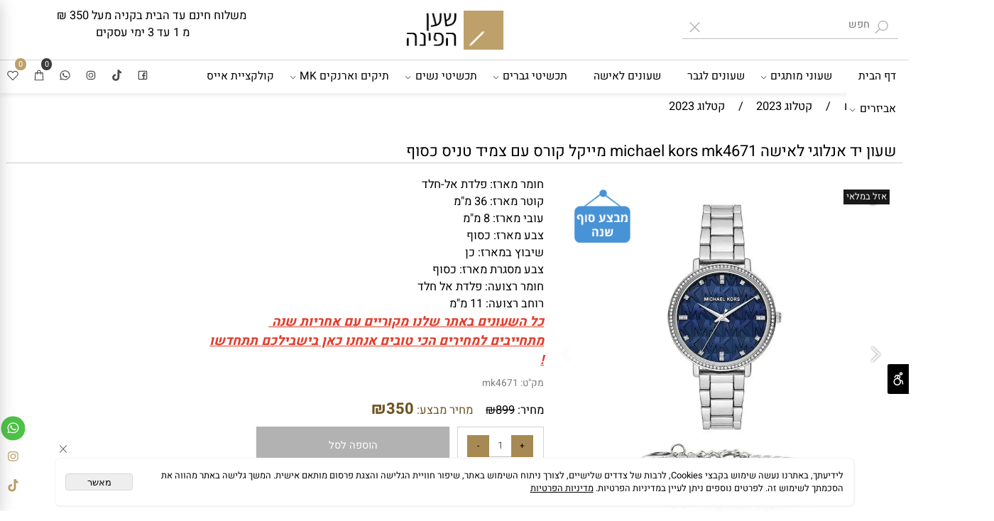

--- FILE ---
content_type: text/html
request_url: https://shaanhapina.com/%d7%a1%d7%98%d7%99%d7%9d/%d7%a9%d7%a2%d7%95%d7%9f-%d7%99%d7%93-%d7%90%d7%a0%d7%9c%d7%95%d7%92%d7%99-%d7%9c%d7%90%d7%99%d7%a9%d7%94-michael-kors-mk4671-%d7%9e%d7%99%d7%99%d7%a7%d7%9c-%d7%a7%d7%95%d7%a8%d7%a1-%d7%a2%d7%9d-%d7%a6%d7%9e%d7%99%d7%93-%d7%98%d7%a0%d7%99%d7%a1-%d7%9b%d7%a1%d7%95%d7%a3
body_size: 171369
content:
<!doctype html>
<html style="direction:rtl;" lang="he" >
<head>
    <meta charset="utf-8" />
    
    <meta name="viewport" content="width=device-width, initial-scale=1.0" />
    
            <meta name="theme-color" content="#000000">
            <title>שעון יד אנלוגי לאישה michael kors mk4671 מייקל קורס עם צמיד טניס כסוף</title>
            <meta name="description" content="שעון יד אנלוגי לאישה michael kors mk4671 מייקל קורס עם צמיד טניס כסוף באיכות גבוהה ובמחיר משתלם, היכנסו להזמנות" />
            <meta property="og:title" content="שעון יד אנלוגי לאישה michael kors mk4671 מייקל קורס עם צמיד טניס כסוף" />
            <meta property="og:description" content="שעון יד אנלוגי לאישה michael kors mk4671 מייקל קורס עם צמיד טניס כסוף באיכות גבוהה ובמחיר משתלם, היכנסו להזמנות" />
            <meta property="og:site_name" content="שען הפינה - שעונים לגבר | שעונים לאישה" />
            <meta property="og:url" content="https://shaanhapina.com/סטים/שעון-יד-אנלוגי-לאישה-michael-kors-mk4671-מייקל-קורס-עם-צמיד-טניס-כסוף" />
            <meta property="og:image" content="https://shaanhapina.com/Cat_484533_8316.webp" />
            <meta property="og:type" content="product" />
            <base href="https://shaanhapina.com/">
            <link rel="stylesheet" type="text/css" href="https://cdn.2all.co.il/web/Src/css/template97.css" media="all">
            
            <link href="DolevStyle.css?v2=462" rel="stylesheet" type="text/css" media="all" />
            <link href="https://cdn.2all.co.il/web/Src/css/SB_Fonts.css" rel="stylesheet" type="text/css" media="all" />
            
        <!--  SB_Google_Tag :  Global site tag (gtag.js) - Google Analytics -->
        <script async src="https://www.googletagmanager.com/gtag/js?id=AW-753729162"></script>
        <script>
        window.dataLayer = window.dataLayer || [];
        function gtag() { dataLayer.push(arguments); }
        gtag('js', new Date());

         
        //gtag('config', 'AW-753729162', {'allow_enhanced_conversions':true});
        gtag('config', 'AW-753729162');
        
        gtag('config', 'G-LY1KWL39R2');
        
        function gtag_report_conversion(url) {
            try{
                var callback = function () {
                    if (typeof(url) != 'undefined') {
                        //window.location = url;
                    }
                };
                gtag('event', 'conversion', {'send_to': 'AW-753729162/m15SCICc7JcBEIr9s-cC','event_callback': callback});
                // 'transaction_id': '','value': 1.0,'currency': 'ILS'
                return false;
            }
            catch (err) {console.log(err.message);}
        }
        function gtag_report_conversion_SB(name) {
            try{
                gtag('event', 'conversion', {'send_to': 'AW-753729162/_bumCKnM95cBEIr9s-cC'});
                //,'transaction_id': '','value': 1.0,'currency': 'ILS'
                //return false;
            }catch (err) {console.log(err.message);}
        }

        


        </script>
        
        <!--  SB_Google_Tag : Facebook Pixel Code -->
        <script>
        !function (f, b, e, v, n, t, s) {
            if (f.fbq) return; n = f.fbq = function () { n.callMethod ? n.callMethod.apply(n, arguments) : n.queue.push(arguments) };
            if (!f._fbq) f._fbq = n; n.push = n; n.loaded = !0; n.version = '2.0';
            n.queue = []; t = b.createElement(e); t.async = !0;
            t.src = v; s = b.getElementsByTagName(e)[0];
            s.parentNode.insertBefore(t, s)
        } (window, document, 'script', 'https://connect.facebook.net/en_US/fbevents.js');
        fbq('init', "647018894556821");
        fbq('track', 'PageView');
        </script>
        <noscript>
            <img height="1" width="1" style="display: none" src="https://www.facebook.com/tr?id=647018894556821&ev=PageView&noscript=1" />
        </noscript>
        <!-- End Facebook Pixel Code -->
        
        <script>
        document.addEventListener('DOMContentLoaded', function () {
            var elements = document.querySelectorAll('div[data-inject-flashy-element]');
            elements.forEach(function (element) {
            var itemId = element.getAttribute('data-item-id');
            if (typeof j_GCat_PicID !== 'undefined' && j_GCat_PicID) {
                if (j_GCat_PicID>0)
                {
                        element.setAttribute('data-item-id', j_GCat_PicID);
                }
            }
            });
            'use strict'; (function (a, b, c) { if (!a.flashy) { a.flashy = function () { a.flashy.event && a.flashy.event(arguments), a.flashy.queue.push(arguments) }, a.flashy.queue = []; var d = document.getElementsByTagName('script')[0], e = document.createElement(b); e.src = c, e.async = !0, d.parentNode.insertBefore(e, d) } })(window, 'script', 'https://js.flashyapp.com/thunder.js'),
            flashy('init', 10388);

            setTimeout(function () {
                if ($('#ID_ProductPage').length > 0) {
                    $('#ID_ProductPage').append($('flashy-customer-reviews'));
                }
            }, 1500); 
        });
        </script>
        <link rel="canonical" href="https://shaanhapina.com/סטים/שעון-יד-אנלוגי-לאישה-michael-kors-mk4671-מייקל-קורס-עם-צמיד-טניס-כסוף" />
        </head>
        
            <body  id="SB_BODY_MOBILE" class="SB_BODY SB_BODY_RTL  SB_Sticky_1 ">
                
                    <script src="https://cdn.2all.co.il/web/Src/JavaScript/JQuery2024/jquery-3.7.1.min.js" type="text/javascript"></script>
                    <header class="SB_Mobile_Header_Cont cssSb_ContainerFullWidth">
                                                                                                                                                                                                                                                                                                                                                                                                                                                                                                                                                                                                                                                                                                                                                                                                                                                                        <div class="container Css_Mobile_Top" style="min-height: 0px;">
        <!-- SB_Content_Top -->
        
<!--Content--><div class="clsDnD_Container clsBG_Fullwidth clsSB_HideMbl SB_Elm_Active" draggable="false">
<div class="row clsSBPageWidth" style="">
<div class="SB_Elm_MinHeight col-md-4" style="padding: 16px;">
<div class="clsCatalogSearch" style="display: inline-block; width: 333px; height: 36px; float: right;">            
                         <form class="clsCatalogSearch_Form"><input class="clsCatalogSearch_Txt" type="text" placeholder="חפש" style="padding-right: 44px; padding-left: 44px;"><span class="clsCatalogSearch_Clear"><i class="sb_icon_svg" style="font-size:18px;"><svg xmlns="http://www.w3.org/2000/svg" viewBox="0 0 32 32" csswiz="" csswizfile="" csswizclass=""><path d="M 7.21875 5.78125 L 5.78125 7.21875 L 14.5625 16 L 5.78125 24.78125 L 7.21875 26.21875 L 16 17.4375 L 24.78125 26.21875 L 26.21875 24.78125 L 17.4375 16 L 26.21875 7.21875 L 24.78125 5.78125 L 16 14.5625 Z" csswiz="" csswizfile="" csswizclass=""></path></svg></i></span><span class="clsCatalogSearch_Icon"><i class="sb_icon_svg" style="font-size:18px;"><svg xmlns="http://www.w3.org/2000/svg" viewBox="0 0 32 32" csswiz="" csswizfile="" csswizclass=""><path d="M 19 3 C 13.488281 3 9 7.488281 9 13 C 9 15.394531 9.839844 17.589844 11.25 19.3125 L 3.28125 27.28125 L 4.71875 28.71875 L 12.6875 20.75 C 14.410156 22.160156 16.605469 23 19 23 C 24.511719 23 29 18.511719 29 13 C 29 7.488281 24.511719 3 19 3 Z M 19 5 C 23.429688 5 27 8.570313 27 13 C 27 17.429688 23.429688 21 19 21 C 14.570313 21 11 17.429688 11 13 C 11 8.570313 14.570313 5 19 5 Z" csswiz="" csswizfile="" csswizclass=""></path></svg></i></span></form>	    
                    </div>

</div><div class="SB_Elm_MinHeight col-md-4" style="padding:16px 16px 16px 16px;">
<div class="SB_Img_Container_Fix" style="display: table; margin-left: auto; margin-right: auto;"><a class="SB_Inline_Links" href="https://shaanhapina.com/">  
                    <img class="SB_clsImg" src="484533_5836.png" style="max-width: 100%; width: 100%;" alt="שען הפינה - לוגו" title="שען הפינה - לוגו" loading="lazy">
				</a></div>

<div class="SB_Inline_Style"><style>.homepage-anchor-links {display:flex;flex-direction:row;gap:15px;flex-wrap: wrap;justify-content: center;}
  .homepage-anchor-links, .homepage-anchor-links li {list-style:none;padding:0;,margin:0;}
  .homepage-anchor-links a {color:#ffffff;background:#000000;padding:5px 10px;border-radius:5px;display: block;text-align: center;}</style></div></div><div class="SB_Elm_MinHeight col-md-4" style="padding:11px 0 0 0;">
<div class="SB_Text_Container InnerDnd" spellcheck="false" dir="rtl" style="display: table; z-index: 2; margin-left: auto; margin-right: auto;" tabindex="0" id=""><p class="">משלוח חינם עד הבית בקניה מעל 350 ₪</p>
<p class="">&nbsp; &nbsp; &nbsp; &nbsp; &nbsp; &nbsp; &nbsp; &nbsp; &nbsp; &nbsp; מ 1 עד 3 ימי עסקים</p></div>

</div>


</div>
</div><div class="clsDnD_Container clsSB_HideDsktp" id="SB_72316" style="background:#262626;padding:6px 6px 6px 6px;" stylem="background:#262626;padding:6px 6px 6px 6px;" stylew="background:#262626;padding:6px 6px 6px 6px;"><div class="row">
            <div class="col-md-12" style="">
               
            <div class="SB_Text_Container InnerDnd" spellcheck="false" dir="rtl" style="display: table; z-index: 2; margin-left: auto; margin-right: auto;" tabindex="0"><p class=""><strong class=""><span style="color: #ffffff; font-size: 14px;" class="">משלוח חינם עד הבית בקניה מעל 350 ₪</span></strong></p><p class=""><strong class=""><span style="color: #ffffff; font-size: 14px;" class="">&nbsp; &nbsp; &nbsp; &nbsp; &nbsp; &nbsp; &nbsp; &nbsp; &nbsp; מ 1 עד 3 ימי עסקים</span></strong></p></div></div>
        </div></div><!--/Content-->  



<!-- /SB_Content_Top --></div>
                                                                                                                                                                                                                                                                                                                                                                                                                                                                                                                                                                                                                                                                                                                                                                                                                                                                    </header>
                                                                                                                                                                                                                                                                                                                                                                                                                                                                                                                                                                                                                                                                                                                                                                                                                                                                    
                                                                                                                                                                                                                                                                                                                                                                                                                                                                                                                                                                                                                                                                                                                                                                                                                                                                    <nav class="SB_Mobile_Header_Menu_TopPos cssSb_ContainerFullWidth">
                                                                                                                                                                                                                                                                                                                                                                                                                                                                                                                                                                                                                                                                                                                                                                                                                                                                        <div class="container Css_Mobile_Menu"><div class="sf-ma-ul-MobileMenu-DivConteiner"><ul class="sf-ma-ul sf-ma-ul-MobileMenu"><li class="sf-ma-li sf-ma-slide0" style="float:right;"><a class="sf-menu-mobile-btn0 sf-MA-OpenMenu" href="#" title="Menu" aria-label="Menu" onclick="javascript:return(false);"><span class="sf-ma-li-Icon sf-ma-li-Icon-SVG" ><svg xmlns="http://www.w3.org/2000/svg" viewBox="0 0 32 32"><path d="M 4 7 L 4 9 L 28 9 L 28 7 Z M 4 15 L 4 17 L 28 17 L 28 15 Z M 4 23 L 4 25 L 28 25 L 28 23 Z"></path></svg></span></a></li><li class="sf-ma-li sf-MA-Search" style="float:right;"><a href="#" title=" חפש " aria-label=" חפש " onclick="javascript:return(false);"><span class="sf-ma-li-Icon sf-ma-li-Icon-SVG" ><svg xmlns="http://www.w3.org/2000/svg" viewBox="0 0 32 32"><path d="M 19 3 C 13.488281 3 9 7.488281 9 13 C 9 15.394531 9.839844 17.589844 11.25 19.3125 L 3.28125 27.28125 L 4.71875 28.71875 L 12.6875 20.75 C 14.410156 22.160156 16.605469 23 19 23 C 24.511719 23 29 18.511719 29 13 C 29 7.488281 24.511719 3 19 3 Z M 19 5 C 23.429688 5 27 8.570313 27 13 C 27 17.429688 23.429688 21 19 21 C 14.570313 21 11 17.429688 11 13 C 11 8.570313 14.570313 5 19 5 Z"></path></svg></span></a></li><li class="sf-ma-li sf-MA-Logo" style="margin-left: auto; margin-right: auto; display:inline-block;"><a href="https://shaanhapina.com/" title="שעונים" aria-label="שעונים" ><img src="484533_5842.png" alt="שעונים"></a></li><li class="sf-ma-li sf-MA-Shopping" style="float:left;"><a href="#" onclick="javascript:return(false);" title="Cart" aria-label="Cart" ><div class="clsCat_Basket_Count">0</div><span class="sf-ma-li-Icon sf-ma-li-Icon-SVG" ><svg xmlns="http://www.w3.org/2000/svg" viewBox="0 0 32 32"><path d="M 16 3 C 13.253906 3 11 5.253906 11 8 L 11 9 L 6.0625 9 L 6 9.9375 L 5 27.9375 L 4.9375 29 L 27.0625 29 L 27 27.9375 L 26 9.9375 L 25.9375 9 L 21 9 L 21 8 C 21 5.253906 18.746094 3 16 3 Z M 16 5 C 17.65625 5 19 6.34375 19 8 L 19 9 L 13 9 L 13 8 C 13 6.34375 14.34375 5 16 5 Z M 7.9375 11 L 11 11 L 11 14 L 13 14 L 13 11 L 19 11 L 19 14 L 21 14 L 21 11 L 24.0625 11 L 24.9375 27 L 7.0625 27 Z"></path></svg></span></a></li><li class="sf-ma-li sf-MA-WishList" style="float:left;"><a href="#" onclick="javascript:return(false);" title="Wishlist" aria-label="Wishlist" ><div class="clsCat_WishList_Count">0</div><span class="sf-ma-li-Icon sf-ma-li-Icon-SVG" ><svg xmlns="http://www.w3.org/2000/svg" viewBox="0 0 32 32"><path d="M 9.5 5 C 5.363281 5 2 8.402344 2 12.5 C 2 13.929688 2.648438 15.167969 3.25 16.0625 C 3.851563 16.957031 4.46875 17.53125 4.46875 17.53125 L 15.28125 28.375 L 16 29.09375 L 16.71875 28.375 L 27.53125 17.53125 C 27.53125 17.53125 30 15.355469 30 12.5 C 30 8.402344 26.636719 5 22.5 5 C 19.066406 5 16.855469 7.066406 16 7.9375 C 15.144531 7.066406 12.933594 5 9.5 5 Z M 9.5 7 C 12.488281 7 15.25 9.90625 15.25 9.90625 L 16 10.75 L 16.75 9.90625 C 16.75 9.90625 19.511719 7 22.5 7 C 25.542969 7 28 9.496094 28 12.5 C 28 14.042969 26.125 16.125 26.125 16.125 L 16 26.25 L 5.875 16.125 C 5.875 16.125 5.390625 15.660156 4.90625 14.9375 C 4.421875 14.214844 4 13.273438 4 12.5 C 4 9.496094 6.457031 7 9.5 7 Z"></path></svg></span></a><div class="sf-MA-WishList-div"></div></li><li class="sf-ma-li sf-MA-Instagram" style="float:left;"><a href="https://www.instagram.com/shaanhapina2030/" target="_blank" title="Instagram" aria-label="אינסטגרם"><span class="sf-ma-li-Icon sf-ma-li-Icon-SVG" ><svg xmlns="http://www.w3.org/2000/svg" viewBox="0 0 32 32"><path d="M 11.46875 5 C 7.917969 5 5 7.914063 5 11.46875 L 5 20.53125 C 5 24.082031 7.914063 27 11.46875 27 L 20.53125 27 C 24.082031 27 27 24.085938 27 20.53125 L 27 11.46875 C 27 7.917969 24.085938 5 20.53125 5 Z M 11.46875 7 L 20.53125 7 C 23.003906 7 25 8.996094 25 11.46875 L 25 20.53125 C 25 23.003906 23.003906 25 20.53125 25 L 11.46875 25 C 8.996094 25 7 23.003906 7 20.53125 L 7 11.46875 C 7 8.996094 8.996094 7 11.46875 7 Z M 21.90625 9.1875 C 21.402344 9.1875 21 9.589844 21 10.09375 C 21 10.597656 21.402344 11 21.90625 11 C 22.410156 11 22.8125 10.597656 22.8125 10.09375 C 22.8125 9.589844 22.410156 9.1875 21.90625 9.1875 Z M 16 10 C 12.699219 10 10 12.699219 10 16 C 10 19.300781 12.699219 22 16 22 C 19.300781 22 22 19.300781 22 16 C 22 12.699219 19.300781 10 16 10 Z M 16 12 C 18.222656 12 20 13.777344 20 16 C 20 18.222656 18.222656 20 16 20 C 13.777344 20 12 18.222656 12 16 C 12 13.777344 13.777344 12 16 12 Z"></path></svg></span></a></li><li class="sf-ma-li sf-MA-Tiktok" style="float:left;"><a href="https://www.tiktok.com/@shaan_hapina" target="_blank" title="Tiktok" aria-label="Tiktok"><span class="sf-ma-li-Icon sf-ma-li-Icon-SVG" ><svg viewBox="0 0 32 32" xmlns="http://www.w3.org/2000/svg"><g><path d="m5.37714 23.32245c.66986 3.21466 3.27948 5.82318 6.49249 6.49249.59674.12409 1.19623.18506 1.79016.18506 1.94476 0 3.83026-.65601 5.35504-1.8949 1.99072-1.61896 3.13263-4.01807 3.13263-6.58112v-11.60619c1.3689.80902 2.9588 1.2818 4.66077 1.2818v-4.53882c-2.56976 0-4.66077-2.09106-4.66077-4.66077h-4.53888c0 .04114.00562.08087.00616.12189h-.00616v19.4021c0 1.19122-.53076 2.30597-1.45715 3.05951-.9386.76239-2.13202 1.04382-3.35596.78784-1.47211-.30695-2.66779-1.50256-2.97473-2.97528-.25543-1.22449.02435-2.41571.78839-3.35541.75299-.92639 1.86829-1.45715 3.05957-1.45715v-4.53888c-2.56366 0-4.96277 1.14136-6.58118 3.13269-1.6184 1.99127-2.24169 4.59533-1.71038 7.14514z"></path></g></svg></span></a></li><li class="sf-ma-li sf-MA-Facebook" style="float:left;"><a href="https://www.facebook.com/people/%D7%A9%D7%A2%D7%9F-%D7%94%D7%A4%D7%99%D7%A0%D7%94/100077707771129/#" target="_blank" title="Facebook" aria-label="פייסבוק"><span class="sf-ma-li-Icon sf-ma-li-Icon-SVG" ><svg xmlns="http://www.w3.org/2000/svg" viewBox="0 0 32 32"><path d="M 7 5 C 5.90625 5 5 5.90625 5 7 L 5 25 C 5 26.09375 5.90625 27 7 27 L 25 27 C 26.09375 27 27 26.09375 27 25 L 27 7 C 27 5.90625 26.09375 5 25 5 Z M 7 7 L 25 7 L 25 25 L 19.8125 25 L 19.8125 18.25 L 22.40625 18.25 L 22.78125 15.25 L 19.8125 15.25 L 19.8125 13.3125 C 19.8125 12.4375 20.027344 11.84375 21.28125 11.84375 L 22.90625 11.84375 L 22.90625 9.125 C 22.628906 9.089844 21.667969 9.03125 20.5625 9.03125 C 18.257813 9.03125 16.6875 10.417969 16.6875 13 L 16.6875 15.25 L 14.0625 15.25 L 14.0625 18.25 L 16.6875 18.25 L 16.6875 25 L 7 25 Z"></path></svg></span></a></li></ul><div class="clsCatalogSearch sf-MA-Search-div"><input class="clsCatalogSearch_Txt" type="text" title=" חפש " aria-label=" חפש " placeholder=" חפש " role="searchbox"><span class="clsCatalogSearch_Clear"><svg xmlns="http://www.w3.org/2000/svg" viewBox="0 0 32 32"><path d="M 7.21875 5.78125 L 5.78125 7.21875 L 14.5625 16 L 5.78125 24.78125 L 7.21875 26.21875 L 16 17.4375 L 24.78125 26.21875 L 26.21875 24.78125 L 17.4375 16 L 26.21875 7.21875 L 24.78125 5.78125 L 16 14.5625 Z"/></svg></span><span class="clsCatalogSearch_Icon"><svg xmlns="http://www.w3.org/2000/svg" viewBox="0 0 32 32"><path d="M 19 3 C 13.488281 3 9 7.488281 9 13 C 9 15.394531 9.839844 17.589844 11.25 19.3125 L 3.28125 27.28125 L 4.71875 28.71875 L 12.6875 20.75 C 14.410156 22.160156 16.605469 23 19 23 C 24.511719 23 29 18.511719 29 13 C 29 7.488281 24.511719 3 19 3 Z M 19 5 C 23.429688 5 27 8.570313 27 13 C 27 17.429688 23.429688 21 19 21 C 14.570313 21 11 17.429688 11 13 C 11 8.570313 14.570313 5 19 5 Z"/></svg></span></div></div><div id="SB_Menu_2365" class="cls_div_menu_h"><UL class="sf-menu sf-js-disable sf-menu-rtl  sf-h-2 " id="DDMenuTop"><li class="sf-ma-li sf-MA-WishList" style="float:left;"><a href="#" onclick="javascript:return(false);" title="Wishlist" aria-label="Wishlist" ><div class="clsCat_WishList_Count">0</div><span class="sf-ma-li-Icon sf-ma-li-Icon-SVG" ><svg xmlns="http://www.w3.org/2000/svg" viewBox="0 0 32 32"><path d="M 9.5 5 C 5.363281 5 2 8.402344 2 12.5 C 2 13.929688 2.648438 15.167969 3.25 16.0625 C 3.851563 16.957031 4.46875 17.53125 4.46875 17.53125 L 15.28125 28.375 L 16 29.09375 L 16.71875 28.375 L 27.53125 17.53125 C 27.53125 17.53125 30 15.355469 30 12.5 C 30 8.402344 26.636719 5 22.5 5 C 19.066406 5 16.855469 7.066406 16 7.9375 C 15.144531 7.066406 12.933594 5 9.5 5 Z M 9.5 7 C 12.488281 7 15.25 9.90625 15.25 9.90625 L 16 10.75 L 16.75 9.90625 C 16.75 9.90625 19.511719 7 22.5 7 C 25.542969 7 28 9.496094 28 12.5 C 28 14.042969 26.125 16.125 26.125 16.125 L 16 26.25 L 5.875 16.125 C 5.875 16.125 5.390625 15.660156 4.90625 14.9375 C 4.421875 14.214844 4 13.273438 4 12.5 C 4 9.496094 6.457031 7 9.5 7 Z"></path></svg></span></a><div class="sf-MA-WishList-div"></div></li><li class="sf-ma-li sf-MA-Shopping" style="float:left;"><a href="#" onclick="javascript:return(false);" title="Cart" aria-label="Cart" ><div class="clsCat_Basket_Count">0</div><span class="sf-ma-li-Icon sf-ma-li-Icon-SVG" ><svg xmlns="http://www.w3.org/2000/svg" viewBox="0 0 32 32"><path d="M 16 3 C 13.253906 3 11 5.253906 11 8 L 11 9 L 6.0625 9 L 6 9.9375 L 5 27.9375 L 4.9375 29 L 27.0625 29 L 27 27.9375 L 26 9.9375 L 25.9375 9 L 21 9 L 21 8 C 21 5.253906 18.746094 3 16 3 Z M 16 5 C 17.65625 5 19 6.34375 19 8 L 19 9 L 13 9 L 13 8 C 13 6.34375 14.34375 5 16 5 Z M 7.9375 11 L 11 11 L 11 14 L 13 14 L 13 11 L 19 11 L 19 14 L 21 14 L 21 11 L 24.0625 11 L 24.9375 27 L 7.0625 27 Z"></path></svg></span></a></li><li class="sf-ma-li sf-MA-Whatsapp" style="float:left;"><a num="0549906444" target="_blank" title="Whatsapp" href="#" aria-label="Whatsapp"><span class="sf-ma-li-Icon sf-ma-li-Icon-SVG" ><svg xmlns="http://www.w3.org/2000/svg" viewBox="0 0 32 32"><path fill-rule="evenodd" d="M 24.503906 7.503906 C 22.246094 5.246094 19.246094 4 16.050781 4 C 9.464844 4 4.101563 9.359375 4.101563 15.945313 C 4.097656 18.050781 4.648438 20.105469 5.695313 21.917969 L 4 28.109375 L 10.335938 26.445313 C 12.078125 27.398438 14.046875 27.898438 16.046875 27.902344 L 16.050781 27.902344 C 22.636719 27.902344 27.996094 22.542969 28 15.953125 C 28 12.761719 26.757813 9.761719 24.503906 7.503906 Z M 16.050781 25.882813 L 16.046875 25.882813 C 14.265625 25.882813 12.515625 25.402344 10.992188 24.5 L 10.628906 24.285156 L 6.867188 25.269531 L 7.871094 21.605469 L 7.636719 21.230469 C 6.640625 19.648438 6.117188 17.820313 6.117188 15.945313 C 6.117188 10.472656 10.574219 6.019531 16.054688 6.019531 C 18.707031 6.019531 21.199219 7.054688 23.074219 8.929688 C 24.949219 10.808594 25.980469 13.300781 25.980469 15.953125 C 25.980469 21.429688 21.523438 25.882813 16.050781 25.882813 Z M 21.496094 18.445313 C 21.199219 18.296875 19.730469 17.574219 19.457031 17.476563 C 19.183594 17.375 18.984375 17.328125 18.785156 17.625 C 18.585938 17.925781 18.015625 18.597656 17.839844 18.796875 C 17.667969 18.992188 17.492188 19.019531 17.195313 18.871094 C 16.894531 18.722656 15.933594 18.40625 14.792969 17.386719 C 13.90625 16.597656 13.304688 15.617188 13.132813 15.320313 C 12.957031 15.019531 13.113281 14.859375 13.261719 14.710938 C 13.398438 14.578125 13.5625 14.363281 13.710938 14.1875 C 13.859375 14.015625 13.910156 13.890625 14.011719 13.691406 C 14.109375 13.492188 14.058594 13.316406 13.984375 13.167969 C 13.910156 13.019531 13.3125 11.546875 13.0625 10.949219 C 12.820313 10.367188 12.574219 10.449219 12.390625 10.4375 C 12.21875 10.429688 12.019531 10.429688 11.820313 10.429688 C 11.621094 10.429688 11.296875 10.503906 11.023438 10.804688 C 10.75 11.101563 9.980469 11.824219 9.980469 13.292969 C 9.980469 14.761719 11.050781 16.183594 11.199219 16.382813 C 11.347656 16.578125 13.304688 19.59375 16.300781 20.886719 C 17.011719 21.195313 17.566406 21.378906 18 21.515625 C 18.714844 21.742188 19.367188 21.710938 19.882813 21.636719 C 20.457031 21.550781 21.648438 20.914063 21.898438 20.214844 C 22.144531 19.519531 22.144531 18.921875 22.070313 18.796875 C 21.996094 18.671875 21.796875 18.597656 21.496094 18.445313 Z"></path></svg></span></a></li><li class="sf-ma-li sf-MA-Instagram" style="float:left;"><a href="https://www.instagram.com/shaanhapina2030/" target="_blank" title="Instagram" aria-label="אינסטגרם"><span class="sf-ma-li-Icon sf-ma-li-Icon-SVG" ><svg xmlns="http://www.w3.org/2000/svg" viewBox="0 0 32 32"><path d="M 11.46875 5 C 7.917969 5 5 7.914063 5 11.46875 L 5 20.53125 C 5 24.082031 7.914063 27 11.46875 27 L 20.53125 27 C 24.082031 27 27 24.085938 27 20.53125 L 27 11.46875 C 27 7.917969 24.085938 5 20.53125 5 Z M 11.46875 7 L 20.53125 7 C 23.003906 7 25 8.996094 25 11.46875 L 25 20.53125 C 25 23.003906 23.003906 25 20.53125 25 L 11.46875 25 C 8.996094 25 7 23.003906 7 20.53125 L 7 11.46875 C 7 8.996094 8.996094 7 11.46875 7 Z M 21.90625 9.1875 C 21.402344 9.1875 21 9.589844 21 10.09375 C 21 10.597656 21.402344 11 21.90625 11 C 22.410156 11 22.8125 10.597656 22.8125 10.09375 C 22.8125 9.589844 22.410156 9.1875 21.90625 9.1875 Z M 16 10 C 12.699219 10 10 12.699219 10 16 C 10 19.300781 12.699219 22 16 22 C 19.300781 22 22 19.300781 22 16 C 22 12.699219 19.300781 10 16 10 Z M 16 12 C 18.222656 12 20 13.777344 20 16 C 20 18.222656 18.222656 20 16 20 C 13.777344 20 12 18.222656 12 16 C 12 13.777344 13.777344 12 16 12 Z"></path></svg></span></a></li><li class="sf-ma-li sf-MA-Tiktok" style="float:left;"><a href="https://www.tiktok.com/@shaan_hapina" target="_blank" title="Tiktok" aria-label="Tiktok"><span class="sf-ma-li-Icon sf-ma-li-Icon-SVG" ><svg viewBox="0 0 32 32" xmlns="http://www.w3.org/2000/svg"><g><path d="m5.37714 23.32245c.66986 3.21466 3.27948 5.82318 6.49249 6.49249.59674.12409 1.19623.18506 1.79016.18506 1.94476 0 3.83026-.65601 5.35504-1.8949 1.99072-1.61896 3.13263-4.01807 3.13263-6.58112v-11.60619c1.3689.80902 2.9588 1.2818 4.66077 1.2818v-4.53882c-2.56976 0-4.66077-2.09106-4.66077-4.66077h-4.53888c0 .04114.00562.08087.00616.12189h-.00616v19.4021c0 1.19122-.53076 2.30597-1.45715 3.05951-.9386.76239-2.13202 1.04382-3.35596.78784-1.47211-.30695-2.66779-1.50256-2.97473-2.97528-.25543-1.22449.02435-2.41571.78839-3.35541.75299-.92639 1.86829-1.45715 3.05957-1.45715v-4.53888c-2.56366 0-4.96277 1.14136-6.58118 3.13269-1.6184 1.99127-2.24169 4.59533-1.71038 7.14514z"></path></g></svg></span></a></li><li class="sf-ma-li sf-MA-Facebook" style="float:left;"><a href="https://www.facebook.com/people/%D7%A9%D7%A2%D7%9F-%D7%94%D7%A4%D7%99%D7%A0%D7%94/100077707771129/#" target="_blank" title="Facebook" aria-label="פייסבוק"><span class="sf-ma-li-Icon sf-ma-li-Icon-SVG" ><svg xmlns="http://www.w3.org/2000/svg" viewBox="0 0 32 32"><path d="M 7 5 C 5.90625 5 5 5.90625 5 7 L 5 25 C 5 26.09375 5.90625 27 7 27 L 25 27 C 26.09375 27 27 26.09375 27 25 L 27 7 C 27 5.90625 26.09375 5 25 5 Z M 7 7 L 25 7 L 25 25 L 19.8125 25 L 19.8125 18.25 L 22.40625 18.25 L 22.78125 15.25 L 19.8125 15.25 L 19.8125 13.3125 C 19.8125 12.4375 20.027344 11.84375 21.28125 11.84375 L 22.90625 11.84375 L 22.90625 9.125 C 22.628906 9.089844 21.667969 9.03125 20.5625 9.03125 C 18.257813 9.03125 16.6875 10.417969 16.6875 13 L 16.6875 15.25 L 14.0625 15.25 L 14.0625 18.25 L 16.6875 18.25 L 16.6875 25 L 7 25 Z"></path></svg></span></a></li><LI id="LI_H_114321"><a href="https://shaanhapina.com/" target="_self" id="LI_A_114321" class="sf-a">דף הבית</a></LI><LI id="LI_H_296787"><a href="https://shaanhapina.com/catalog.asp?t1=1" target="_self" id="LI_A_296787" class="sf-a">שעוני מותגים</a><UL isFirstUL="1"><LI id="LI_H_296788"><a href="https://shaanhapina.com/שעונים-michael-kors" target="_self" class="sf-a">שעוני Michael Kors</a></LI><LI id="LI_H_296796"><a href="https://shaanhapina.com/שעונים-emporio-armani" target="_self" id="LI_A_296796" class="sf-a">שעוני Emporio Armani</a></LI><LI id="LI_H_296791"><a href="https://shaanhapina.com/חנות-שעונים/שעוני-tommy-hilfiger" target="_self" id="LI_A_296791" class="sf-a">שעוני Tommy Hilfiger</a></LI><LI id="LI_H_296794"><a href="https://shaanhapina.com/חנות-שעונים/שעוני-calvin-klein" target="_self" id="LI_A_296794" class="sf-a">שעוני Calvin klein</a></LI><LI id="LI_H_296807"><a href="https://shaanhapina.com/שעוני-exess" target="_self" id="LI_A_296807" class="sf-a">שעוני Exess</a></LI><LI id="LI_H_296801"><a href="https://shaanhapina.com/חנות-שעונים/שעוני-tissot" target="_self" id="LI_A_296801" class="sf-a">שעוני Tissot</a></LI><LI id="LI_H_296793"><a href="https://shaanhapina.com/חנות-שעונים/שעוני-מותג-הבית-jennylee" target="_self" id="LI_A_296793" class="sf-a">שעוני מותג הבית JennyLee</a></LI><LI id="LI_H_296806"><a href="https://shaanhapina.com/חנות-שעונים/שעוני-burberry" target="_self" id="LI_A_296806" class="sf-a">שעוני Burberry</a></LI><LI id="LI_H_296808"><a href="https://shaanhapina.com/חנות-שעונים/שעוני-lacoste" target="_self" id="LI_A_296808" class="sf-a">שעוני Lacoste</a></LI><LI id="LI_H_296800"><a href="https://shaanhapina.com/חנות-שעונים/שעוני-seiko" target="_self" id="LI_A_296800" class="sf-a">שעוני Seiko</a></LI><LI id="LI_H_296797"><a href="https://shaanhapina.com/catalog.asp?t1=1&t2=46" target="_self" id="LI_A_296797" class="sf-a">שעוני Citizen</a></LI><LI id="LI_H_296799"><a href="https://shaanhapina.com/חנות-שעונים/שעוני-maserati" target="_self" id="LI_A_296799" class="sf-a">שעוני Maserati</a></LI><LI id="LI_H_296792"><a href="https://shaanhapina.com/חנות-שעונים/שעוני-anne-klein" target="_self" id="LI_A_296792" class="sf-a">שעוני Anne Klein</a></LI><LI id="LI_H_296804"><a href="https://shaanhapina.com/חנות-שעונים/שעוני-gp" target="_self" id="LI_A_296804" class="sf-a">שעוני G&P</a></LI><LI id="LI_H_296790"><a href="https://shaanhapina.com/שעוני-אופנה" target="_self" id="LI_A_296790" class="sf-a">שעוני Rado</a></LI><LI id="LI_H_296803"><a href="https://shaanhapina.com/חנות-שעונים/שעוני-daniel-wellington" target="_self" id="LI_A_296803" class="sf-a">שעוני Daniel Wellington</a></LI><LI id="LI_H_296798"><a href="https://shaanhapina.com/סטים" target="_self" id="LI_A_296798" class="sf-a">סטים שעונים וצמידים</a></LI><LI id="LI_H_296789"><a href="https://shaanhapina.com/חנות-שעונים/שעוני-casio" target="_self" id="LI_A_296789" class="sf-a">שעוני CASIO</a></LI><LI id="LI_H_296795"><a href="https://shaanhapina.com/חנות-שעונים/שעוני-just-cavalli" target="_self" id="LI_A_296795" class="sf-a">שעוני Just Cavalli</a></LI><LI id="LI_H_296802"><a href="https://shaanhapina.com/חנות-שעונים/שעוני-ain-ker" target="_self" id="LI_A_296802" class="sf-a">שעוני AIN KER</a></LI><LI id="LI_H_296805"><a href="https://shaanhapina.com/חנות-שעונים/שעוני-cluse" target="_self" id="LI_A_296805" class="sf-a">שעוני Cluse</a></LI></UL></LI><LI id="LI_H_296810"><a href="https://shaanhapina.com/שעונים-לגבר" target="_self" id="LI_A_296810" class="sf-a">שעונים לגבר</a></LI><LI id="LI_H_296811"><a href="https://shaanhapina.com/שעונים-לאישה" target="_self" id="LI_A_296811" class="sf-a">שעונים לאישה</a></LI><LI id="LI_H_293375"><a href="https://shaanhapina.com/תכשיטי-גברים" target="_self" id="LI_A_293375" class="sf-a">תכשיטי גברים</a><UL isFirstUL="0"><LI id="LI_H_293379"><a href="https://shaanhapina.com/תכשיטי-גברים/שרשראות-לגבר" target="_self" class="sf-a">שרשראות לגבר</a></LI><LI id="LI_H_293376"><a href="https://shaanhapina.com/תכשיטי-גברים/טבעות-לגבר" target="_self" id="LI_A_293376" class="sf-a">טבעות לגבר</a></LI><LI id="LI_H_293378"><a href="https://shaanhapina.com/תכשיטי-גברים/צמידים-לגבר" target="_self" id="LI_A_293378" class="sf-a">צמידים לגבר</a></LI></UL></LI><LI id="LI_H_293380"><a href="https://shaanhapina.com/חנות-תכשיטי-נשים" target="_self" id="LI_A_293380" class="sf-a">תכשיטי נשים</a><UL isFirstUL="0"><LI id="LI_H_293385"><a href="https://shaanhapina.com/תכשיטי-נשים/טבעות" target="_self" class="sf-a">טבעות</a></LI><LI id="LI_H_293384"><a href="https://shaanhapina.com/תכשיטי-נשים/צמידים" target="_self" id="LI_A_293384" class="sf-a">צמידים</a></LI><LI id="LI_H_293381"><a href="https://shaanhapina.com/תכשיטי-נשים/עגילים" target="_self" id="LI_A_293381" class="sf-a">עגילים</a></LI><LI id="LI_H_293382"><a href="https://shaanhapina.com/תכשיטי-נשים/שרשראות" target="_self" id="LI_A_293382" class="sf-a">שרשראות</a></LI></UL></LI><LI id="LI_H_302176"><a href="https://shaanhapina.com/catalog.asp?t1=12" target="_self" id="LI_A_302176" class="sf-a">תיקים וארנקים MK</a><UL isFirstUL="0"><LI id="LI_H_302177"><a href="https://shaanhapina.com/catalog.asp?t1=12&t2=1" target="_self" class="sf-a">תיקים וארנקים MK</a></LI></UL></LI><LI id="LI_H_293358"><a href="https://shaanhapina.com/שעונים-לגבר/שעוני-platinum-time" target="_self" id="LI_A_293358" class="sf-a">קולקציית אייס</a></LI><LI id="LI_H_293246"><a href="https://shaanhapina.com/אביזרים" target="_self" id="LI_A_293246" class="sf-a">אביזרים</a><UL isFirstUL="0"><LI id="LI_H_293247"><a href="https://shaanhapina.com/אביזרים/אביזרי-שעונים" target="_self" class="sf-a">אביזרי שעונים</a></LI><LI id="LI_H_293249"><a href="https://shaanhapina.com/מצתים-zippo" target="_self" id="LI_A_293249" class="sf-a">ZIPPO מצתים</a></LI><LI id="LI_H_293248"><a href="https://shaanhapina.com/אביזרים/ארנקי-עור" target="_self" id="LI_A_293248" class="sf-a">ארנקי עור</a></LI></UL></LI></UL></div></div>
                                                                                                                                                                                                                                                                                                                                                                                                                                                                                                                                                                                                                                                                                                                                                                                                                                                                    </nav>
                                                                                                                                                                                                                                                                                                                                                                                                                                                                                                                                                                                                                                                                                                                                                                                                                                                                    
                                                                                                                                                                                                                                                                                                                                                                                                                                                                                                                                                                                                                                                                                                                                                                                                                                                                    <!--[if lt IE 9]><style type="text/css">.container{width:1400px;}</style><![endif]-->
                                                                                                                                                                                                                                                                                                                                                                                                                                                                                                                                                                                                                                                                                                                                                                                                                                                                    <style>
                                                                                                                                                                                                                                                                                                                                                                                                                                                                                                                                                                                                                                                                                                                                                                                                                                                                        .Css_Mobile_Top, .Css_Mobile_Header2, .SB_Mobile_Menu_Container, .cls_SB_RMenu, .Css_Mobile_PageContent, .SB_Mobile_LMenu_Container, .Css_Mobile_Footer {
                                                                                                                                                                                                                                                                                                                                                                                                                                                                                                                                                                                                                                                                                                                                                                                                                                                                            position: relative;
                                                                                                                                                                                                                                                                                                                                                                                                                                                                                                                                                                                                                                                                                                                                                                                                                                                                        }

                                                                                                                                                                                                                                                                                                                                                                                                                                                                                                                                                                                                                                                                                                                                                                                                                                                                        @media (min-width: 768px) and (max-width:1400px) {
                                                                                                                                                                                                                                                                                                                                                                                                                                                                                                                                                                                                                                                                                                                                                                                                                                                                            HTML {
                                                                                                                                                                                                                                                                                                                                                                                                                                                                                                                                                                                                                                                                                                                                                                                                                                                                                width: 1400px !important;
                                                                                                                                                                                                                                                                                                                                                                                                                                                                                                                                                                                                                                                                                                                                                                                                                                                                            }
                                                                                                                                                                                                                                                                                                                                                                                                                                                                                                                                                                                                                                                                                                                                                                                                                                                                        }

                                                                                                                                                                                                                                                                                                                                                                                                                                                                                                                                                                                                                                                                                                                                                                                                                                                                        @media (max-width:1400px) {
                                                                                                                                                                                                                                                                                                                                                                                                                                                                                                                                                                                                                                                                                                                                                                                                                                                                            .clsBG_Fullwidth {
                                                                                                                                                                                                                                                                                                                                                                                                                                                                                                                                                                                                                                                                                                                                                                                                                                                                                width: 100% !important;
                                                                                                                                                                                                                                                                                                                                                                                                                                                                                                                                                                                                                                                                                                                                                                                                                                                                                margin-left: auto !important;
                                                                                                                                                                                                                                                                                                                                                                                                                                                                                                                                                                                                                                                                                                                                                                                                                                                                                margin-right: auto !important;
                                                                                                                                                                                                                                                                                                                                                                                                                                                                                                                                                                                                                                                                                                                                                                                                                                                                            }
                                                                                                                                                                                                                                                                                                                                                                                                                                                                                                                                                                                                                                                                                                                                                                                                                                                                        }

                                                                                                                                                                                                                                                                                                                                                                                                                                                                                                                                                                                                                                                                                                                                                                                                                                                                        @media (min-width: 768px) {
                                                                                                                                                                                                                                                                                                                                                                                                                                                                                                                                                                                                                                                                                                                                                                                                                                                                            .container:not(Css_Mobile_Top) {
                                                                                                                                                                                                                                                                                                                                                                                                                                                                                                                                                                                                                                                                                                                                                                                                                                                                                width: 1400px;
                                                                                                                                                                                                                                                                                                                                                                                                                                                                                                                                                                                                                                                                                                                                                                                                                                                                            }
                                                                                                                                                                                                                                                                                                                                                                                                                                                                                                                                                                                                                                                                                                                                                                                                                                                                        }

                                                                                                                                                                                                                                                                                                                                                                                                                                                                                                                                                                                                                                                                                                                                                                                                                                                                        .SB_Mobile_Menu_Container {
                                                                                                                                                                                                                                                                                                                                                                                                                                                                                                                                                                                                                                                                                                                                                                                                                                                                            width: 0px;
                                                                                                                                                                                                                                                                                                                                                                                                                                                                                                                                                                                                                                                                                                                                                                                                                                                                            min-height: 300px;
                                                                                                                                                                                                                                                                                                                                                                                                                                                                                                                                                                                                                                                                                                                                                                                                                                                                        }

                                                                                                                                                                                                                                                                                                                                                                                                                                                                                                                                                                                                                                                                                                                                                                                                                                                                        .Css_Mobile_PageContent {
                                                                                                                                                                                                                                                                                                                                                                                                                                                                                                                                                                                                                                                                                                                                                                                                                                                                            width: 1400px;
                                                                                                                                                                                                                                                                                                                                                                                                                                                                                                                                                                                                                                                                                                                                                                                                                                                                            min-height: 300px;
                                                                                                                                                                                                                                                                                                                                                                                                                                                                                                                                                                                                                                                                                                                                                                                                                                                                        }

                                                                                                                                                                                                                                                                                                                                                                                                                                                                                                                                                                                                                                                                                                                                                                                                                                                                        .SB_Mobile_LMenu_Container {
                                                                                                                                                                                                                                                                                                                                                                                                                                                                                                                                                                                                                                                                                                                                                                                                                                                                            width: 0px;
                                                                                                                                                                                                                                                                                                                                                                                                                                                                                                                                                                                                                                                                                                                                                                                                                                                                            min-height: 300px;
                                                                                                                                                                                                                                                                                                                                                                                                                                                                                                                                                                                                                                                                                                                                                                                                                                                                        }

                                                                                                                                                                                                                                                                                                                                                                                                                                                                                                                                                                                                                                                                                                                                                                                                                                                                        .clsSBPageWidth {
                                                                                                                                                                                                                                                                                                                                                                                                                                                                                                                                                                                                                                                                                                                                                                                                                                                                            max-width: 1400px !important;
                                                                                                                                                                                                                                                                                                                                                                                                                                                                                                                                                                                                                                                                                                                                                                                                                                                                            margin: 0px auto;
                                                                                                                                                                                                                                                                                                                                                                                                                                                                                                                                                                                                                                                                                                                                                                                                                                                                        }
                                                                                                                                                                                                                                                                                                                                                                                                                                                                                                                                                                                                                                                                                                                                                                                                                                                                    </style>
                                                                                                                                                                                                                                                                                                                                                                                                                                                                                                                                                                                                                                                                                                                                                                                                                                                                    <style> .SB_Mobile_Menu_Container,.Css_Mobile_PageContent,.SB_Mobile_LMenu_Container {float:right;}  </style>
                                                                                                                                                                                                                                                                                                                                                                                                                                                                                                                                                                                                                                                                                                                                                                                                                                                                    <div class="SB_Mobile_Page_Container cssSb_ContainerFullWidth">
                                                                                                                                                                                                                                                                                                                                                                                                                                                                                                                                                                                                                                                                                                                                                                                                                                                                        <div class="container SB_Mobile_Page_Container_Table">
                                                                                                                                                                                                                                                                                                                                                                                                                                                                                                                                                                                                                                                                                                                                                                                                                                                                            <div class="row SB_Row_PageContent">
                                                                                                                                                                                                                                                                                                                                                                                                                                                                                                                                                                                                                                                                                                                                                                                                                                                                                
                                                                                                                                                                                                                                                                                                                                                                                                                                                                                                                                                                                                                                                                                                                                                                                                                                                                                <main class="Css_Mobile_PageContent col-md" tabindex="0">
                                                                                                                                                                                                                                                                                                                                                                                                                                                                                                                                                                                                                                                                                                                                                                                                                                                                                    
                                                                                                                                                                                                                                                                                                                                                                                                                                                                                                                                                                                                                                                                                                                                                                                                                                                                                    <!-- SB_Content_Page -->
                                                                                                                                                                                                                                                                                                                                                                                                                                                                                                                                                                                                                                                                                                                                                                                                                                                                                    <!-- step 4 -->
                                                                                                                                                                                                                                                                                                                                                                                                                                                                                                                                                                                                                                                                                                                                                                                                                                                                                                                                                                            
<!--Content--><div class="clsDnD_Container clsSB_HideDsktp"><div class="row clsSB_HideDsktp"><div class="col-md-12 clsSB_HideDsktp"></div></div></div><!--/Content-->
<!-- SB_Catalog_Description --><!-- /SB_Catalog_Description -->
<!-- SB_Content_Catalog_Top --><!--Content--><!--/Content--><!-- /SB_Content_Catalog_Top -->
    <script type="text/javascript">
        var j_GCat_IsInventoryManage = '1';
        var j_GCat_IsNoInventoryHideOrderBtn = '1';
        var j_LangOutOfStock = 'אזל במלאי';
        var j_LangYouMustChoose = 'עליך לבחור';
        var j_LangYouMustFillInText = 'עליך למלא מלל ב';
        var j_GCat_Is_FB_Pixel = '1';
        var j_GCat_Is_Google_AdWords = '1';
        var j_GCat_Google_AdWords_TRACKING_ID = 'AW-753729162';
        var j_GCat_T1 = '0';
        var j_GCat_T2 = '0';
        var j_GCat_PicID = '2568784';
        var j_GCat_Is_Cash_Specials = '0';
		var j_GsbLang = '0';
        var j_LangAddToWishlist = 'הוסף לרשימת המשאלות';

        //Assaf 10022025 
        var j_LangAddToCartTitle = "הוסף לסל";
        var j_LangQuickViewTitle = "צפייה מהירה";
        var j_LangAddToFavoritesTitle = "הוספה למועדפים";

		//Ruth 02062022
        var j_GCat_CurrencyExchangeRateShekel = '0';
        var j_GCat_CurrencyExchangeRateDollar = '0';
        var j_GCat_CurrencyExchangeRateEuro = '0';
        var j_GCat_CurrencyExchangeRateRuble = '0';
        var j_GCat_Money = '1';
       // var LocGCat_IsShoppingCartInPage = "3";
        // var LocGCat_IsAddToBasketOnSearch = "0"; 

    </script>   
    
    <div>
        
			<ol itemscope itemtype="https://schema.org/BreadcrumbList" class="SB_breadcrumb">
			<li itemprop="itemListElement" itemscope itemtype="https://schema.org/ListItem"><a itemscope itemtype="https://schema.org/Thing" itemprop="item" itemid="https://shaanhapina.com/" href="https://shaanhapina.com/"><span itemprop="name">חנות שעונים</span></a>
            <meta itemprop="position" content="1" /></li>
            
			<li aria-hidden="true">/</li>
			<li itemprop="itemListElement" itemscope itemtype="https://schema.org/ListItem"><a itemscope itemtype="https://schema.org/Thing" itemprop="item" itemid="https://shaanhapina.com/catalog.asp?t1=8" href="https://shaanhapina.com/catalog.asp?t1=8"><span itemprop="name">קטלוג 2023</span></a>
            <meta itemprop="position" content="2"/></li>
			
				<li aria-hidden="true">/</li>
				<li itemprop="itemListElement" itemscope itemtype="https://schema.org/ListItem"><a itemscope itemtype="https://schema.org/Thing" itemprop="item" itemid="https://shaanhapina.com/catalog.asp?t1=8&t2=1" href="https://shaanhapina.com/catalog.asp?t1=8&t2=1"><span itemprop="name">קטלוג 2023</span></a>
                <meta itemprop="position" content="3"/></li>            
            </ol>
    </div>
    <link rel="stylesheet" href="https://cdn.2all.co.il/web/Src/GalleryJS/Gallery5/css/lightbox.css" type="text/css" />
<script type="text/javascript" src="https://cdn.2all.co.il/web/Src/GalleryJS/Gallery5/js/lightbox.js"></script>
<script type="text/javascript"> var jsProductExtraPropertiesInventory_2568784 =[];</script>
<link rel="stylesheet" href="https://cdn.2all.co.il/web/Src/JavaScript/fotorama-4.6.4/fotorama.css" type="text/css" />
<script type="text/javascript" src="https://cdn.2all.co.il/web/Src/JavaScript/fotorama-4.6.4/fotorama.js"></script>
    
<script type="text/javascript">    
    function funcSB_Google_AdWords_ViewContent(Loc_content_name, Loc_content_ids, Loc_value, Loc_currency, Loc_Google_AdWords_TRACKING_ID) {
        //alert('view_item')
        try {
            gtag('event', 'view_item', {
                // 'send_to': Loc_Google_AdWords_TRACKING_ID,
                'value': Loc_value,
                'currency': Loc_currency,
                'transaction_id': '',
                'items': [{ 'id': Loc_content_ids, 'name': Loc_content_name }]
            });
        }
        catch (err) {
            console.log(err.message);
        }
    }

    function funcSB_FB_Pixel_ViewContent(Loc_content_name, Loc_content_ids, Loc_value, Loc_currency) {
        var arrPicID
        arrPicID = Loc_content_ids.split(',');

        try {
            fbq('track', 'ViewContent', {
                content_name: Loc_content_name, // 'Really Fast Running Shoes',         
                content_ids: arrPicID, // ['1234'],
                content_type: 'product',
                value: Loc_value,  //0.50
                currency: Loc_currency // 'USD'
            });
        }
        catch (err) {
            console.log(err.message);
        }
    }

    function funcSB_TikTok_Pixel_ViewContent(Loc_content_name, Loc_content_ids, Loc_value, Loc_currency) { // tamir 04062024
        var arrPicID
        arrPicID = Loc_content_ids.split(',');

        try {
            ttq.track('ViewContent', {
                "contents": [
                    {
                        "content_id": Loc_content_ids, // string. ID of the product. Example: "1077218".
                        "content_type": 'product', // string. Either product or product_group.
                        "content_name": Loc_content_name // string. The name of the page or product. Example: "shirt".
                    }
                ],
                "value": Loc_value, // number. Value of the order or items sold. Example: 100.
                "currency": Loc_currency // string. The 4217 currency code. Example: "USD".
            });
        }
        catch (err) {
            console.log(err.message);
        }
    }

    //ruth 04132021
    function funcSB_GCat_Is_Flashy_ViewContent(Loc_content_ids) {

        try {
            var arrPicID
            arrPicID = Loc_content_ids.split(',');

            flashy('ViewContent', {
                'content_ids': arrPicID
            });

        } catch (err) {
            console.log(err.message);
        }
    }

    $(document).ready(function () {
        
            funcSB_FB_Pixel_ViewContent('שעון יד אנלוגי לאישה michael kors mk4671 מייקל קורס עם צמיד טניס כסוף', '2568784', '350', 'ILS');
        
            funcSB_Google_AdWords_ViewContent('שעון יד אנלוגי לאישה michael kors mk4671 מייקל קורס עם צמיד טניס כסוף', '2568784', '350', 'ILS', 'AW-753729162');
        
                funcSB_GCat_Is_Flashy_ViewContent("2568784");
        
        });
</script>

<div id="div_FrmCatalog_9">
<div 
        target="frmShoppingCart" action="catalog.asp?page=NewShoping.asp&Action=ADD&IsCatalogAjax=1" iscatalogajax="1"
         method="post" id="FrmCatalog" name="FrmCatalog" class="cssFrmCatalog cssFrmCatalog_ProductPage clsSB_Product_Form clsSB_Product_OutOfStock" style="padding: 0px; margin: 0px; display: inline;">
        <span itemscope itemtype="https://schema.org/Product">
            
            <input type="hidden" id="PicID" name="PicID" value="2568784" />
            <input type="hidden" id="Price" name="Price"  value="899" />
            <input type="hidden" id="Special" name="Special" value="350" />
            <input type="hidden" id="money" name="money" value="₪" />
            <input type="hidden" id="PicD" name="PicD" value="שעון יד אנלוגי לאישה michael kors mk4671 מייקל קורס עם צמיד טניס כסוף" />
            <input type="hidden" id="MaxQuantityPerOrder" name="MaxQuantityPerOrder" value="0" />
            <input type="hidden" id="IsShowQuickBuyButton" name="IsShowQuickBuyButton" value="0" />
            <input type="hidden" id="IsDedicatedUrlForEachProductVariation" name="IsDedicatedUrlForEachProductVariation" value="0" />

            
            <meta itemprop="url" content="https://shaanhapina.com/סטים/שעון-יד-אנלוגי-לאישה-michael-kors-mk4671-מייקל-קורס-עם-צמיד-טניס-כסוף" />
             <link itemprop="image" href="Cat_484533_8316.webp" />
 <link itemprop="image" href="Cat_484533_8317.jpg" />

            <span itemprop="offers" itemscope itemtype="https://schema.org/Offer">
                <meta itemprop="price" content="350" />
                <meta itemprop="priceCurrency" content="ILS" />

                
                <meta itemprop="availability" content="https://schema.org/OutOfStock" />
                
                <meta itemprop="priceValidUntil" content="27/12/2027 14:06:59" />
                <meta itemprop="itemCondition" content="https://schema.org/NewCondition" />
                
            </span>


            
            <div itemprop="brand" itemtype="https://schema.org/Brand" itemscope>
                <meta itemprop="name" content="מייקל קורס" />
            </div>
            <div class="CssCatProductAdjusted_product"><div class="CssCatProductAdjusted_top"><h1 class="CssCatProductAdjusted_header"><span itemprop="name">שעון יד אנלוגי לאישה michael kors mk4671 מייקל קורס עם צמיד טניס כסוף</span></h1></div><div id="CssCatProductAdjusted_PicturesArea" class="CssCatProductAdjusted_FloatRight"><div class="CssCatProductAdjusted_BigPic"><div class="CssCatProductAdjusted_status"><img src="https://cdn.2all.co.il/web/Src/SalesIcons/sale_icon_69.png" class="salesIcon" loading="lazy" alt="Operation Tag" /></div> <span class="CssCatalogAdjusted_SalesIconOutOfStock" tabindex="0">אזל במלאי</span> <div class="SB_fotorama" data-caption="true" data-width="100%" data-max-width="100%" data-max-height="800" data-allowfullscreen="true"  data-height="" data-nav="thumbs" data-fit="contain" data-loop="true" data-autoplay="true" data-keyboard="true" data-thumbwidth="75" data-thumbheight="75" data-thumbmargin="8"  data-navdir="vertical"  data-navposition="right"><a  class="CatIMG_PictureBig_Clean_Link"  href="Cat_484533_8316.webp" data-thumb="Cat_484533_8316.webp" title="שעון יד אנלוגי לאישה michael kors mk4671 מייקל קורס עם צמיד טניס כסוף"  ><div class="Gallery_Div_Img"><img src="Cat_484533_8316.webp" data-caption="שעון יד אנלוגי לאישה michael kors mk4671 מייקל קורס עם צמיד טניס כסוף" alt="שעון יד אנלוגי לאישה michael kors mk4671 מייקל קורס עם צמיד טניס כסוף" style="cursor:pointer;max-width:100%;height:auto;" border="0"></div></a><a  href="Cat_484533_8317.jpg" data-thumb="Cat_484533_8317.jpg" title="שעון יד אנלוגי לאישה michael kors mk4671 מייקל קורס עם צמיד טניס כסוף"  ><div class="Gallery_Div_Img"><img src="Cat_484533_8317.jpg" data-caption="" alt="שעון יד אנלוגי לאישה michael kors mk4671 מייקל קורס עם צמיד טניס כסוף" style="cursor:pointer;max-width:100%;height:auto;" border="0"></div></a></div></div><div class="CssCatProductAdjusted_MorePics"></div></div><div id="CssCatProductAdjusted_TextArea" class="CssCatProductAdjusted_FloatRight"><div class="CssCatProductAdjusted_PicDesc"><span itemprop="description"><!-- SB_Content_ProductDescription_Short --><!--Content--><div><span>חומר מארז:</span> <span>פלדת אל-חלד</span></div>
<div><span>קוטר מארז:</span> <span>36 מ"מ</span></div>
<div><span>עובי מארז:</span> <span>8 מ"מ</span></div>
<div><span>צבע מארז:</span> <span>כסוף</span></div>
<div><span>שיבוץ במארז:</span> <span>כן</span></div>
<div><span>צבע מסגרת מארז:</span> <span>כסוף</span></div>
<div><span>חומר רצועה:</span> <span>פלדת אל חלד</span></div>
<div><span>רוחב רצועה:</span> <span>11 מ"מ</span>
<p><em><span style="text-decoration: underline; font-size: 20px; color: rgb(224, 62, 45);"><strong>כל השעונים באתר שלנו מקוריים עם אחריות שנה&nbsp;</strong></span></em></p>
<p><em><span style="text-decoration: underline; font-size: 20px; color: rgb(224, 62, 45);"><strong>מתחייבים למחירים הכי טובים אנחנו כאן בישבילכם תתחדשו !</strong></span></em></p>
</div><!--/Content--><!-- /SB_Content_ProductDescription_Short --></span></div><div class="CssCatProductAdjusted_FilterProperties"></div><div class="CssCatProductAdjusted_Makat"><span tabindex="0" class="CAT_Text">מק"ט: </span>  <span tabindex="0" class="CAT_Values" itemprop="sku">mk4671</span></div><div class="CssCatProductAdjusted_Delivery"> <span class="CAT_Shipping_0" style="display:none;">0</span>  </div><div class="CssCatProductAdjusted_Inventory"><span class="CssCatProductAdjusted_Inventory_NoItmes"> אין במלאי </span></div><div class="CssCatProductAdjusted_InventoryDesc"></div><span class="CssCatProductAdjusted_MeasureUnits"></span><div class="CssCatProductAdjusted_Price_Container"><div class="CssCatProductAdjusted_Price"><span tabindex="0" class="CAT_Text">מחיר:  </span>  <span tabindex="0" class="CAT_Currency CssCatProductAdjusted_line_through">₪</span><span tabindex="0" class="CAT_Values CssCatProductAdjusted_line_through">899</span>  </div><div class="CssCatProductAdjusted_PriceSpecial"><span tabindex="0" class="CAT_Text">מחיר מבצע: </span>  <span tabindex="0" class="CAT_Currency">₪</span><span tabindex="0" class="CAT_Values ">350</span>  <span class="CAT_Text2 CssCatProductAdjusted_PriceSpecialDescription" tabindex="0"> </span></div></div><div class="CssCatProductAdjusted_QuantityMeasureUnits"><span class="CssCatProductAdjusted_Quantity"><input type="button" value="+" class="BasketInputBoxUp" onclick="javascript:funcCatalogChangeQuantity('#Count2568784','1',1,0)"><input dir="ltr" type="text" id="Count2568784" name="Count" value="1" class="BasketInputBox clsCatProductCount" maxQuantity="0" IsInventoryManage="1"  PhaseCounter="1" DefaultCount="1" maxlength="5" MaxQuantityPerOrder="0"  aria-label="כמות לרכישה" /><input type="button" class="BasketInputBoxDown"  onclick="javascript:funcCatalogChangeQuantity('#Count2568784','-1',1,0)" value="-"></span></div><div class="CssCatProductAdjusted_AddToBasket"><div id="BtnAddToBasket_Anchor" onclick="return false;" title="אזל במלאי" name="BtnAddToBasket_Anchor" class="CSS_BtnAddToBasket_Anchor CSS_BtnAddToBasket_OutOfStock" ><span class="CAT_BtnAddToBasket_Anchor_Text">הוספה לסל</span><span class="CAT_BtnAddToBasket_Anchor_Icon" style="position: relative;"></span></div><div id="BtnAddToBasket_Anchor_BuyNow" onclick="return false;" title="אזל במלאי" name="BtnAddToBasket_Anchor_BuyNow" class="CSS_BtnAddToBasket_Anchor_BuyNow CSS_BtnAddToBasket_OutOfStock" ><span class="CAT_BtnAddToBasket_Anchor_BuyNow_Text">קניה מהירה</span><span class="CAT_BtnAddToBasket_Anchor_BuyNow_Icon" style="position: relative;"></span></div></div><div class="CssCatProductDescription_Tabs_Bottom"><div class="SB_Cat_Tabs tab-pane SB_Content_Bottom" id="sb_CatProdTab_1_2" RowID="6483" TmpTabLeft="1"><div class="clsDnD_Container SB_Elm_Active"><div class="row"><div class="col-md-12"><div class="SB_Text_Container" style="padding:4px 0px 4px 0px;" spellcheck="false" dir="rtl"><p><span style="text-decoration: underline;"><span style="font-size: 18px;">משלוח חינם עד הבית בקניה מעל 350 ₪</span></span></p><p><strong><span style="text-decoration: underline;"><span style="font-size: 18px;">אספקה תוך 1-3 ימי עסקים</span></span></strong></p></div><input type="hidden" name="TinyID_39626"><div class="SB_Text_Container" style=""></div></div></div></div></div></div><div class="CssCatProductAdjusted_Rating row"><a class="clsRatingMsgContLinkFromProduct" href="#" style="cursor: pointer;">רוצה להיות הראשון שמוסיף חוות דעת למוצר זה?</a></div>  </div><div id="CssCatProductAdjusted_LeftText" class="CssCatProductAdjusted_FloatRight"><div class="SB_Cat_Tabs tab-pane SB_Content_Left" id="sb_CatProdTab_1_1" RowID="355" TmpTabLeft="1">
</div></div><div class="CssCatProductAdjusted_PicDescription"><DIV ID="ID_ProductPage" class="CSS_ProductPage" width=100% ><!-- SB_Content_ProductDescription_Full --><!--Content--><!--/Content--><!-- /SB_Content_ProductDescription_Full --></DIV> </div></div>
        </span>
    </div>
</div>

<div class="clsDivshoppingCartCover"></div>
<div id="divTopLeft" class="clsDivTopLeft clsCatSideChart divTopLeft_Close clsWindowShoppingCartContainer
    " tabindex="0">
<div class="clsWindowShoppingCartHeader">
<div class="clsWindowShoppingCartOperations">
    <svg width="17" height="17" viewBox="-96 -27 859 859.3115"><path d="m621.503906 805.6875h-585.683594c-1.175781 0-2.355468-.054688-3.519531-.140625-22.253906-2.050781-38.617187-21.675781-36.601562-43.785156l48.835937-537.070313c1.894532-20.882812 19.128906-36.632812 40.101563-36.632812h488.050781c20.9375.023437 38.167969 15.773437 40.070312 36.632812l48.828126 537.070313c.105468 1.144531.15625 2.386719.15625 3.621093.011718 22.199219-18.027344 40.289063-40.238282 40.304688zm-536.867187-590.777344c-6.984375 0-12.726563 5.246094-13.355469 12.207032l-48.832031 537.085937c-.679688 7.367187 4.785156 13.910156 12.15625 14.578125l1.214843.054688h585.667969c7.398438-.015626 13.402344-6.03125 13.402344-13.441407l-48.878906-538.261719c-.628907-6.960937-6.371094-12.207031-13.351563-12.222656zm136.609375 67.171875c-.019532-7.40625-6.066406-13.449219-13.457032-13.464843l.0625-26.851563c22.125.050781 40.183594 18.109375 40.246094 40.238281zm0 0"></path><path d="m449.5 322.324219c-22.210938 0-40.28125-18.066407-40.28125-40.28125 0-22.210938 18.066406-40.277344 40.28125-40.277344 22.210938 0 40.277344 18.066406 40.277344 40.277344 0 22.214843-18.066406 40.28125-40.277344 40.28125zm0-53.707031c-7.40625 0-13.429688 6.019531-13.429688 13.425781 0 7.414062 6.023438 13.429687 13.429688 13.429687 7.410156 0 13.425781-6.015625 13.425781-13.429687 0-7.40625-6.015625-13.425781-13.425781-13.425781zm0 0"></path><path d="m207.816406 322.324219c-22.207031 0-40.277344-18.066407-40.277344-40.28125 0-22.210938 18.066407-40.277344 40.277344-40.277344v26.851563c-7.398437 0-13.425781 6.015624-13.425781 13.425781 0 7.40625 6.027344 13.429687 13.425781 13.429687 7.402344 0 13.429688-6.023437 13.429688-13.429687h26.851562c0 22.214843-18.066406 40.28125-40.28125 40.28125zm0 0"></path><path d="m221.246094 282.082031c-.019532-7.40625-6.066406-13.449219-13.457032-13.464843l.0625-26.851563c22.125.050781 40.183594 18.109375 40.246094 40.238281zm0 0"></path><path d="m462.925781 255.191406h-26.855469v-120.839844c0-59.226562-48.183593-107.414062-107.410156-107.414062-59.226562 0-107.414062 48.1875-107.414062 107.414062v120.839844h-26.855469v-120.839844c0-74.039062 60.230469-134.2695308 134.269531-134.2695308 74.03125 0 134.265625 60.2304688 134.265625 134.2695308zm0 0"></path></svg>
    <span style="font-size: 16px;">סל קניות</span>
    <div class="cls_Iframe_Cat_Basket_Count">0</div>
    <span style="color:black;cursor:pointer;" class="empty-cart-link" href="#" onclick="funcSB_Basket_LoadData(true);return false;" rel="nofollow">רוקן סל</span>
</div>
<div class="clsWindowShoppingCartCloseBtn_Container">

    <div class="clsWindowShoppingCartOptions">
         <button class="clsWindowShoppingCartOptionBtn btn " onclick="Func_ChooseCartDisplay(3)" aria-label="תצוגת סל מוצרים מוקטן">
             <svg  enable-background="new 0 0 24 24" viewBox="0 0 24 24" xmlns="http://www.w3.org/2000/svg"><g><path d="m21.5 1h-19c-1.378 0-2.5 1.122-2.5 2.5v17c0 1.378 1.122 2.5 2.5 2.5h19c1.378 0 2.5-1.122 2.5-2.5v-17c0-1.378-1.122-2.5-2.5-2.5zm-19 1h19c.827 0 1.5.673 1.5 1.5v1.5h-22v-1.5c0-.827.673-1.5 1.5-1.5zm19 20h-4.5v-1.5c0-.276-.224-.5-.5-.5s-.5.224-.5.5v1.5h-13.5c-.827 0-1.5-.673-1.5-1.5v-14.5h15v1.5c0 .276.224.5.5.5s.5-.224.5-.5v-1.5h6v14.5c0 .827-.673 1.5-1.5 1.5z"/><circle cx="2.5" cy="3.5" r=".5"/><circle cx="4.5" cy="3.5" r=".5"/><circle cx="6.5" cy="3.5" r=".5"/><path d="m16.5 10c-.276 0-.5.224-.5.5v2c0 .276.224.5.5.5s.5-.224.5-.5v-2c0-.276-.224-.5-.5-.5z"/><path d="m16.5 15c-.276 0-.5.224-.5.5v2c0 .276.224.5.5.5s.5-.224.5-.5v-2c0-.276-.224-.5-.5-.5z"/><path d="m13.5 13h-3.793l1.146-1.146c.195-.195.195-.512 0-.707s-.512-.195-.707 0l-2 2c-.004.004-.005.01-.01.014-.04.043-.075.092-.098.147-.051.123-.051.261 0 .384.014.033.038.058.058.087.017.025.027.052.049.074l2 2c.099.098.227.147.355.147s.256-.049.353-.147c.195-.195.195-.512 0-.707l-1.146-1.146h3.793c.276 0 .5-.224.5-.5s-.224-.5-.5-.5z"/></g></svg>
          </button>
  
         <button class="clsWindowShoppingCartOptionBtn btn " onclick="Func_ChooseCartDisplay(4)" aria-label="תצוגת סל מוצרים מוקטן מאוד">
            <svg  enable-background="new 0 0 24 24" viewBox="0 0 24 24" xmlns="http://www.w3.org/2000/svg"><g><path d="m21 1h-18c-1.379 0-2.5 1.122-2.5 2.5v17c0 1.378 1.121 2.5 2.5 2.5h18c1.379 0 2.5-1.122 2.5-2.5v-17c0-1.378-1.121-2.5-2.5-2.5zm-18 1h18c.827 0 1.5.673 1.5 1.5v1.5h-21v-1.5c0-.827.673-1.5 1.5-1.5zm18 20h-18c-.827 0-1.5-.673-1.5-1.5v-2.5h1.5c.276 0 .5-.224.5-.5s-.224-.5-.5-.5h-1.5v-11h21v11h-1.5c-.276 0-.5.224-.5.5s.224.5.5.5h1.5v2.5c0 .827-.673 1.5-1.5 1.5z"/><circle cx="3" cy="3.5" r=".5"/><circle cx="5" cy="3.5" r=".5"/><circle cx="7" cy="3.5" r=".5"/><path d="m8 17h-2c-.276 0-.5.224-.5.5s.224.5.5.5h2c.276 0 .5-.224.5-.5s-.224-.5-.5-.5z"/><path d="m13 17h-2c-.276 0-.5.224-.5.5s.224.5.5.5h2c.276 0 .5-.224.5-.5s-.224-.5-.5-.5z"/><path d="m18 17h-2c-.276 0-.5.224-.5.5s.224.5.5.5h2c.276 0 .5-.224.5-.5s-.224-.5-.5-.5z"/><path d="m12.353 10.147c-.043-.043-.094-.073-.147-.097-.006-.003-.008-.009-.014-.012-.001-.001-.003 0-.004 0-.08-.032-.165-.035-.25-.025-.023.003-.043.007-.065.013-.082.021-.16.056-.224.12-.001.001-.002.001-.002.001l-.001.001-1.999 1.999c-.195.195-.195.512 0 .707s.512.195.707 0l1.146-1.146v3.792c0 .276.224.5.5.5s.5-.224.501-.5v-3.791l1.145 1.145c.098.097.226.146.354.146s.256-.049.353-.146c.195-.195.195-.512 0-.707z"/></g></svg>
        </button>
                <button class="clsWindowShoppingCartOptionBtn btn" onclick="Func_ChooseCartDisplay(6)" aria-label="איפוס תצוגת סל מוצרים">
                    <svg  enable-background="new 0 0 24 24" viewBox="0 0 24 24" xmlns="http://www.w3.org/2000/svg"><g><path d="m23 15c-.276 0-.5.224-.5.5v1.106c-.84-.871-2.113-1.606-3.5-1.606-2.481 0-4.5 2.019-4.5 4.5s2.019 4.5 4.5 4.5c.276 0 .5-.224.5-.5s-.224-.5-.5-.5c-1.93 0-3.5-1.57-3.5-3.5s1.57-3.5 3.5-3.5c1.547 0 2.868 1.183 3.32 2h-2.32c-.276 0-.5.224-.5.5s.224.5.5.5h3c.276 0 .5-.224.5-.5v-3c0-.276-.224-.5-.5-.5z"/><path d="m13 21h-10c-.827 0-1.5-.673-1.5-1.5v-14.5h20v8.5c0 .276.224.5.5.5s.5-.224.5-.5v-11c0-1.379-1.122-2.5-2.5-2.5h-17c-1.378 0-2.5 1.121-2.5 2.5v17c0 1.379 1.122 2.5 2.5 2.5h10c.276 0 .5-.224.5-.5s-.224-.5-.5-.5zm-10-20h17c.827 0 1.5.673 1.5 1.5v1.5h-20v-1.5c0-.827.673-1.5 1.5-1.5z"/><circle cx="3" cy="2.5" r=".5"/><circle cx="5" cy="2.5" r=".5"/><circle cx="7" cy="2.5" r=".5"/></g></svg>
                </button>
            </div>
    

<i class="clsWindowShoppingCartCloseBtn" onclick="Func_OpenCloseFloatingCart(0)"><svg xmlns="http://www.w3.org/2000/svg" viewBox="0 0 32 32"><path d="M 7.21875 5.78125 L 5.78125 7.21875 L 14.5625 16 L 5.78125 24.78125 L 7.21875 26.21875 L 16 17.4375 L 24.78125 26.21875 L 26.21875 24.78125 L 17.4375 16 L 26.21875 7.21875 L 24.78125 5.78125 L 16 14.5625 Z"/></svg></i>
</div>
</div>

<div id="Cat_Basket_Iframe"></div>
<div class="clsCashSpecielsContainer clsMobileProducts_2"></div>
</div>

    <h2 id="SB_Auto_Related_Products">מוצרים דומים</h2>
    <div class="CssCatProductAdjusted_SimiliarProductsCont CssCatProductAdjusted_AutoSimiliarProductsCont clsMobileRowProducts_2" style="text-align: center">
        <div class="CssCatalogAdjusted_product_Container" itemprop="itemListElement" itemscope itemtype="https://schema.org/ListItem" tabindex="0"><form target="frmShoppingCart" action="catalog.asp?page=NewShoping.asp&Action=ADD&IsCatalogAjax=1" iscatalogajax="1" onsubmit="Func_OpenCloseFloatingCart(1);funcCatalogOnBeforeSubmit_CheckIsMust(this,1);return false;" method="post" id="FrmCatalog2562426" name="FrmCatalog2562426" class="cssFrmCatalog cssFrmCatalog_Products clsSB_Product_Form" style="padding: 0px; margin: 0px; display: inline;"><input type="hidden" name="PicID" value="2562426" tabindex="-1"/><input type="hidden" name="Price" value="899" tabindex="-1"/><input type="hidden" name="Special" value="299" tabindex="-1"/><input type="hidden" name="money" value="₪" tabindex="-1"/><input type="hidden" name="PicD" value="שעון יד אנלוגי לאישה Michael Kors MK3192 מייקל קור" tabindex="-1"/><input type="hidden" name="MaxQuantityPerOrder" value="0" tabindex="-1"/><meta itemprop="position" content="1"/><div class="CssCatalogAdjusted_product"><div class="CssCatalogAdjusted_pic"><div class="CssCatalogAdjusted_status"><img src="https://cdn.2all.co.il/web/Src/SalesIcons/sale_icon_69.png" class="salesIcon" loading="lazy" alt="Operation Tag" /></div><span class="CssCatalogAdjusted_SalesIconOutOfStock" tabindex="0">אזל במלאי</span><a href="שעונים-michael-kors/שעון-יד-אנלוגי-לאישה-michael-kors-mk3192-מייקל-קורס" class="Cat_ImgLink" aria-label="שעון יד אנלוגי לאישה Michael Kors MK3192 מייקל קורס"  title="שעון יד אנלוגי לאישה Michael Kors MK3192 מייקל קורס"><img itemprop="image"  loading="lazy"   src="tn_Cat_484533_10650.webp" border=0 alt="שעון יד אנלוגי לאישה Michael Kors MK3192 מייקל קורס" class="Cat_ImgTNpic" title="שעון יד אנלוגי לאישה Michael Kors MK3192 מייקל קורס"></a></div><h3 class="CssCatalogAdjusted_top" itemprop="name"><a href="שעונים-michael-kors/שעון-יד-אנלוגי-לאישה-michael-kors-mk3192-מייקל-קורס" itemprop="url">שעון יד אנלוגי לאישה Michael Kors MK3192 מייקל קורס</a></h3><div class="CssCatalogAdjusted_Pic_Desc_Container"><span class="CssCatalogAdjusted_Pic_Desc"></span></div><div class="CssCatalogAdjusted_Makat_Container"><span class="CssCatalogAdjusted_Makat_desc"><span class="CAT_Text" tabindex="0">מק"ט: </span></span><span class="CssCatalogAdjusted_Makat"><span class="CAT_Values"  tabindex="0">MK3192</span></span></div><div class="CssCatalogAdjusted_Unit_Container"></div><div class="CssCatalogAdjusted_Inventory"><span class="CssCatalogAdjusted_Inventory_NoItmes"> אין במלאי </span></div><div class="CssCatalogAdjusted_InventoryDesc"></div><div class="CssCatalogAdjusted_QuantityMeasureUnits"><span class="CssCatalogAdjusted_Quantity"><input type="button" class="BasketInputBoxUp" onclick="javascript:funcCatalogChangeQuantity('#Count2562426','1',1,0)" value="+" > <input dir="ltr" type="text" id="Count2562426" name="Count" value="1" size="1" class="BasketInputBox clsCatProductCount" maxlength="5" maxQuantity="0" IsInventoryManage="1" PhaseCounter="1" DefaultCount="1" MaxQuantityPerOrder="0"  aria-label="כמות לרכישה"/> <input type="button" value="-" class="BasketInputBoxDown" onclick="javascript:funcCatalogChangeQuantity('#Count2562426','-1',1,0)"></span><span class="CssCatalogAdjusted_MeasureUnits"></span></div><div class="CssCatalogAdjusted_Price_Container"><div class="CssCatalogAdjusted_Price"><span class="CssCatalogAdjusted_Price_desc"><span tabindex="0" class="CAT_Text">מחיר:  </span></span><span class="CssCatalogAdjusted_Price_val"><span tabindex="0" class="CssCatalogPrice_line_through CAT_Currency">₪</span><span tabindex="0" class="CssCatalogPrice_line_through CAT_Values ">899</span></span><span class="CssCatalogAdjusted_PRICESPECIAL_desc2"></span></div><div class="CssCatalogAdjusted_PriceSpecial"><span class="CssCatalogAdjusted_PriceSpecial_desc"><span class="CAT_Text" tabindex="0">מחיר מבצע: </span></span><span class="CssCatalogAdjusted_PriceSpecial_val"><span tabindex="0" class="CAT_Currency">₪</span><span tabindex="0" class="CAT_Values ">299</span></span></div></div><div class="CssCatalogAdjusted_Rating"></div><div class="CssCatalogAdjusted_Buttons_Container"><div class="CssCatalogAdjusted_BTNDetails"><a href="שעונים-michael-kors/שעון-יד-אנלוגי-לאישה-michael-kors-mk3192-מייקל-קורס" class="details"><span class="CAT_BtnDetails_Text"> פרטים נוספים </span><span class="CAT_BtnDetails_Icon" style="position: relative;"></span></a></div><div class="CssCatalogAdjusted_BTNAddToChart"><div name="BtnAddToBasket" class="CSS_BtnAddToBasket CSS_BtnAddToBasket_OutOfStock" onclick="return false;" title="אזל במלאי"><span class="CAT_BtnAddToBasket_Text">הוספה לסל</span><span class="CAT_BtnAddToBasket_Icon" style="position: relative;"></span></div></div></div></div></form></div><div class="CssCatalogAdjusted_product_Container" itemprop="itemListElement" itemscope itemtype="https://schema.org/ListItem" tabindex="0"><form target="frmShoppingCart" action="catalog.asp?page=NewShoping.asp&Action=ADD&IsCatalogAjax=1" iscatalogajax="1" onsubmit="Func_OpenCloseFloatingCart(1);funcCatalogOnBeforeSubmit_CheckIsMust(this,1);return false;" method="post" id="FrmCatalog2562431" name="FrmCatalog2562431" class="cssFrmCatalog cssFrmCatalog_Products clsSB_Product_Form" style="padding: 0px; margin: 0px; display: inline;"><input type="hidden" name="PicID" value="2562431" tabindex="-1"/><input type="hidden" name="Price" value="899" tabindex="-1"/><input type="hidden" name="Special" value="350" tabindex="-1"/><input type="hidden" name="money" value="₪" tabindex="-1"/><input type="hidden" name="PicD" value="שעון יד ‏אנלוגי ‏לאישה Michael Kors MK3438 מייקל ק" tabindex="-1"/><input type="hidden" name="MaxQuantityPerOrder" value="0" tabindex="-1"/><meta itemprop="position" content="2"/><div class="CssCatalogAdjusted_product"><div class="CssCatalogAdjusted_pic"><div class="CssCatalogAdjusted_status"><img src="https://cdn.2all.co.il/web/Src/SalesIcons/sale_icon_69.png" class="salesIcon" loading="lazy" alt="Operation Tag" /></div><span class="CssCatalogAdjusted_SalesIconOutOfStock" tabindex="0">אזל במלאי</span><a href="שעונים-michael-kors/שעון-יד-‏אנלוגי-‏לאישה-michael-kors-mk3438-מייקל-קורס" class="Cat_ImgLink" aria-label="שעון יד ‏אנלוגי ‏לאישה Michael Kors MK3438 מייקל קורס"  title="שעון יד ‏אנלוגי ‏לאישה Michael Kors MK3438 מייקל קורס" ><img itemprop="image"  loading="lazy"   src="tn_Cat_484533_9571.webp" border=0 alt="שעון יד ‏אנלוגי ‏לאישה Michael Kors MK3438 מייקל קורס" class="Cat_ImgTNpic Cat_ImgTNpic2" Pic2="tn_Cat_484533_9572.webp" title="שעון יד ‏אנלוגי ‏לאישה Michael Kors MK3438 מייקל קורס" IsSlideAutoPlay="8" ></a></div><h3 class="CssCatalogAdjusted_top" itemprop="name"><a href="שעונים-michael-kors/שעון-יד-‏אנלוגי-‏לאישה-michael-kors-mk3438-מייקל-קורס" itemprop="url">שעון יד ‏אנלוגי ‏לאישה Michael Kors MK3438 מייקל קורס</a></h3><div class="CssCatalogAdjusted_Pic_Desc_Container"><span class="CssCatalogAdjusted_Pic_Desc"></span></div><div class="CssCatalogAdjusted_Makat_Container"><span class="CssCatalogAdjusted_Makat_desc"><span class="CAT_Text" tabindex="0">מק"ט: </span></span><span class="CssCatalogAdjusted_Makat"><span class="CAT_Values"  tabindex="0">MK3438</span></span></div><div class="CssCatalogAdjusted_Unit_Container"></div><div class="CssCatalogAdjusted_Inventory"><span class="CssCatalogAdjusted_Inventory_NoItmes"> אין במלאי </span></div><div class="CssCatalogAdjusted_InventoryDesc"></div><div class="CssCatalogAdjusted_QuantityMeasureUnits"><span class="CssCatalogAdjusted_Quantity"><input type="button" class="BasketInputBoxUp" onclick="javascript:funcCatalogChangeQuantity('#Count2562431','1',1,0)" value="+" > <input dir="ltr" type="text" id="Count2562431" name="Count" value="1" size="1" class="BasketInputBox clsCatProductCount" maxlength="5" maxQuantity="0" IsInventoryManage="1" PhaseCounter="1" DefaultCount="1" MaxQuantityPerOrder="0"  aria-label="כמות לרכישה"/> <input type="button" value="-" class="BasketInputBoxDown" onclick="javascript:funcCatalogChangeQuantity('#Count2562431','-1',1,0)"></span><span class="CssCatalogAdjusted_MeasureUnits"></span></div><div class="CssCatalogAdjusted_Price_Container"><div class="CssCatalogAdjusted_Price"><span class="CssCatalogAdjusted_Price_desc"><span tabindex="0" class="CAT_Text">מחיר:  </span></span><span class="CssCatalogAdjusted_Price_val"><span tabindex="0" class="CssCatalogPrice_line_through CAT_Currency">₪</span><span tabindex="0" class="CssCatalogPrice_line_through CAT_Values ">899</span></span><span class="CssCatalogAdjusted_PRICESPECIAL_desc2"></span></div><div class="CssCatalogAdjusted_PriceSpecial"><span class="CssCatalogAdjusted_PriceSpecial_desc"><span class="CAT_Text" tabindex="0">מחיר מבצע: </span></span><span class="CssCatalogAdjusted_PriceSpecial_val"><span tabindex="0" class="CAT_Currency">₪</span><span tabindex="0" class="CAT_Values ">350</span></span></div></div><div class="CssCatalogAdjusted_Rating"></div><div class="CssCatalogAdjusted_Buttons_Container"><div class="CssCatalogAdjusted_BTNDetails"><a href="שעונים-michael-kors/שעון-יד-‏אנלוגי-‏לאישה-michael-kors-mk3438-מייקל-קורס" class="details"><span class="CAT_BtnDetails_Text"> פרטים נוספים </span><span class="CAT_BtnDetails_Icon" style="position: relative;"></span></a></div><div class="CssCatalogAdjusted_BTNAddToChart"><div name="BtnAddToBasket" class="CSS_BtnAddToBasket CSS_BtnAddToBasket_OutOfStock" onclick="return false;" title="אזל במלאי"><span class="CAT_BtnAddToBasket_Text">הוספה לסל</span><span class="CAT_BtnAddToBasket_Icon" style="position: relative;"></span></div></div></div></div></form></div><div class="CssCatalogAdjusted_product_Container" itemprop="itemListElement" itemscope itemtype="https://schema.org/ListItem" tabindex="0"><form target="frmShoppingCart" action="catalog.asp?page=NewShoping.asp&Action=ADD&IsCatalogAjax=1" iscatalogajax="1" onsubmit="Func_OpenCloseFloatingCart(1);funcCatalogOnBeforeSubmit_CheckIsMust(this,1);return false;" method="post" id="FrmCatalog2562438" name="FrmCatalog2562438" class="cssFrmCatalog cssFrmCatalog_Products clsSB_Product_Form" style="padding: 0px; margin: 0px; display: inline;"><input type="hidden" name="PicID" value="2562438" tabindex="-1"/><input type="hidden" name="Price" value="899" tabindex="-1"/><input type="hidden" name="Special" value="299" tabindex="-1"/><input type="hidden" name="money" value="₪" tabindex="-1"/><input type="hidden" name="PicD" value="שעון יד אנלוגי לאישה Michael Kors MK3367 מייקל קור" tabindex="-1"/><input type="hidden" name="MaxQuantityPerOrder" value="0" tabindex="-1"/><meta itemprop="position" content="3"/><div class="CssCatalogAdjusted_product"><div class="CssCatalogAdjusted_pic"><div class="CssCatalogAdjusted_status"><img src="https://cdn.2all.co.il/web/Src/SalesIcons/sale_icon_69.png" class="salesIcon" loading="lazy" alt="Operation Tag" /></div><span class="CssCatalogAdjusted_SalesIconOutOfStock" tabindex="0">אזל במלאי</span><a href="שעונים-michael-kors/שעון-יד-‏אנלוגי-‏לאישה-michael-kors-mk3367-מייקל-קורס" class="Cat_ImgLink" aria-label="שעון יד אנלוגי לאישה Michael Kors MK3367 מייקל קורס"  title="שעון יד אנלוגי לאישה Michael Kors MK3367 מייקל קורס"><img itemprop="image"  loading="lazy"   src="tn_Cat_484533_7745.webp" border=0 alt="שעון יד אנלוגי לאישה Michael Kors MK3367 מייקל קורס" class="Cat_ImgTNpic" title="שעון יד אנלוגי לאישה Michael Kors MK3367 מייקל קורס"></a></div><h3 class="CssCatalogAdjusted_top" itemprop="name"><a href="שעונים-michael-kors/שעון-יד-‏אנלוגי-‏לאישה-michael-kors-mk3367-מייקל-קורס" itemprop="url">שעון יד אנלוגי לאישה Michael Kors MK3367 מייקל קורס</a></h3><div class="CssCatalogAdjusted_Pic_Desc_Container"><span class="CssCatalogAdjusted_Pic_Desc"></span></div><div class="CssCatalogAdjusted_Makat_Container"><span class="CssCatalogAdjusted_Makat_desc"><span class="CAT_Text" tabindex="0">מק"ט: </span></span><span class="CssCatalogAdjusted_Makat"><span class="CAT_Values"  tabindex="0">MK3367</span></span></div><div class="CssCatalogAdjusted_Unit_Container"></div><div class="CssCatalogAdjusted_Inventory"><span class="CssCatalogAdjusted_Inventory_NoItmes"> אין במלאי </span></div><div class="CssCatalogAdjusted_InventoryDesc"></div><div class="CssCatalogAdjusted_QuantityMeasureUnits"><span class="CssCatalogAdjusted_Quantity"><input type="button" class="BasketInputBoxUp" onclick="javascript:funcCatalogChangeQuantity('#Count2562438','1',1,0)" value="+" > <input dir="ltr" type="text" id="Count2562438" name="Count" value="1" size="1" class="BasketInputBox clsCatProductCount" maxlength="5" maxQuantity="0" IsInventoryManage="1" PhaseCounter="1" DefaultCount="1" MaxQuantityPerOrder="0"  aria-label="כמות לרכישה"/> <input type="button" value="-" class="BasketInputBoxDown" onclick="javascript:funcCatalogChangeQuantity('#Count2562438','-1',1,0)"></span><span class="CssCatalogAdjusted_MeasureUnits"></span></div><div class="CssCatalogAdjusted_Price_Container"><div class="CssCatalogAdjusted_Price"><span class="CssCatalogAdjusted_Price_desc"><span tabindex="0" class="CAT_Text">מחיר:  </span></span><span class="CssCatalogAdjusted_Price_val"><span tabindex="0" class="CssCatalogPrice_line_through CAT_Currency">₪</span><span tabindex="0" class="CssCatalogPrice_line_through CAT_Values ">899</span></span><span class="CssCatalogAdjusted_PRICESPECIAL_desc2"></span></div><div class="CssCatalogAdjusted_PriceSpecial"><span class="CssCatalogAdjusted_PriceSpecial_desc"><span class="CAT_Text" tabindex="0">מחיר מבצע: </span></span><span class="CssCatalogAdjusted_PriceSpecial_val"><span tabindex="0" class="CAT_Currency">₪</span><span tabindex="0" class="CAT_Values ">299</span></span></div></div><div class="CssCatalogAdjusted_Rating"></div><div class="CssCatalogAdjusted_Buttons_Container"><div class="CssCatalogAdjusted_BTNDetails"><a href="שעונים-michael-kors/שעון-יד-‏אנלוגי-‏לאישה-michael-kors-mk3367-מייקל-קורס" class="details"><span class="CAT_BtnDetails_Text"> פרטים נוספים </span><span class="CAT_BtnDetails_Icon" style="position: relative;"></span></a></div><div class="CssCatalogAdjusted_BTNAddToChart"><div name="BtnAddToBasket" class="CSS_BtnAddToBasket CSS_BtnAddToBasket_OutOfStock" onclick="return false;" title="אזל במלאי"><span class="CAT_BtnAddToBasket_Text">הוספה לסל</span><span class="CAT_BtnAddToBasket_Icon" style="position: relative;"></span></div></div></div></div></form></div><div class="CssCatalogAdjusted_product_Container" itemprop="itemListElement" itemscope itemtype="https://schema.org/ListItem" tabindex="0"><form target="frmShoppingCart" action="catalog.asp?page=NewShoping.asp&Action=ADD&IsCatalogAjax=1" iscatalogajax="1" onsubmit="Func_OpenCloseFloatingCart(1);funcCatalogOnBeforeSubmit_CheckIsMust(this,1);return false;" method="post" id="FrmCatalog2562443" name="FrmCatalog2562443" class="cssFrmCatalog cssFrmCatalog_Products clsSB_Product_Form" style="padding: 0px; margin: 0px; display: inline;"><input type="hidden" name="PicID" value="2562443" tabindex="-1"/><input type="hidden" name="Price" value="899" tabindex="-1"/><input type="hidden" name="Special" value="299" tabindex="-1"/><input type="hidden" name="money" value="₪" tabindex="-1"/><input type="hidden" name="PicD" value="סט שעון מייקל קורס לאישה MK3429 וצמיד טניס MICHAEL" tabindex="-1"/><input type="hidden" name="MaxQuantityPerOrder" value="0" tabindex="-1"/><meta itemprop="position" content="4"/><div class="CssCatalogAdjusted_product"><div class="CssCatalogAdjusted_pic"><div class="CssCatalogAdjusted_status"><img src="https://cdn.2all.co.il/web/Src/SalesIcons/sale_icon_69.png" class="salesIcon" loading="lazy" alt="Operation Tag" /></div><span class="CssCatalogAdjusted_SalesIconOutOfStock" tabindex="0">אזל במלאי</span><a href="שעונים-michael-kors/שעון-יד-‏אנלוגי-‏לאישה-michael-kors-mk3429-מייקל-קורס" class="Cat_ImgLink" aria-label="סט שעון מייקל קורס לאישה MK3429 וצמיד טניס MICHAEL KORS"  title="סט שעון מייקל קורס לאישה MK3429 וצמיד טניס MICHAEL KORS"><img itemprop="image"  loading="lazy"   src="tn_Cat_484533_9715.webp" border=0 alt="סט שעון מייקל קורס לאישה MK3429 וצמיד טניס MICHAEL KORS" class="Cat_ImgTNpic" title="סט שעון מייקל קורס לאישה MK3429 וצמיד טניס MICHAEL KORS"></a></div><h3 class="CssCatalogAdjusted_top" itemprop="name"><a href="שעונים-michael-kors/שעון-יד-‏אנלוגי-‏לאישה-michael-kors-mk3429-מייקל-קורס" itemprop="url">סט שעון מייקל קורס לאישה MK3429 וצמיד טניס MICHAEL KORS</a></h3><div class="CssCatalogAdjusted_Pic_Desc_Container"><span class="CssCatalogAdjusted_Pic_Desc"></span></div><div class="CssCatalogAdjusted_Makat_Container"><span class="CssCatalogAdjusted_Makat_desc"><span class="CAT_Text" tabindex="0">מק"ט: </span></span><span class="CssCatalogAdjusted_Makat"><span class="CAT_Values"  tabindex="0">MK3429</span></span></div><div class="CssCatalogAdjusted_Unit_Container"></div><div class="CssCatalogAdjusted_Inventory"><span class="CssCatalogAdjusted_Inventory_NoItmes"> אין במלאי </span></div><div class="CssCatalogAdjusted_InventoryDesc"></div><div class="CssCatalogAdjusted_QuantityMeasureUnits"><span class="CssCatalogAdjusted_Quantity"><input type="button" class="BasketInputBoxUp" onclick="javascript:funcCatalogChangeQuantity('#Count2562443','1',1,0)" value="+" > <input dir="ltr" type="text" id="Count2562443" name="Count" value="1" size="1" class="BasketInputBox clsCatProductCount" maxlength="5" maxQuantity="0" IsInventoryManage="1" PhaseCounter="1" DefaultCount="1" MaxQuantityPerOrder="0"  aria-label="כמות לרכישה"/> <input type="button" value="-" class="BasketInputBoxDown" onclick="javascript:funcCatalogChangeQuantity('#Count2562443','-1',1,0)"></span><span class="CssCatalogAdjusted_MeasureUnits"></span></div><div class="CssCatalogAdjusted_Price_Container"><div class="CssCatalogAdjusted_Price"><span class="CssCatalogAdjusted_Price_desc"><span tabindex="0" class="CAT_Text">מחיר:  </span></span><span class="CssCatalogAdjusted_Price_val"><span tabindex="0" class="CssCatalogPrice_line_through CAT_Currency">₪</span><span tabindex="0" class="CssCatalogPrice_line_through CAT_Values ">899</span></span><span class="CssCatalogAdjusted_PRICESPECIAL_desc2"></span></div><div class="CssCatalogAdjusted_PriceSpecial"><span class="CssCatalogAdjusted_PriceSpecial_desc"><span class="CAT_Text" tabindex="0">מחיר מבצע: </span></span><span class="CssCatalogAdjusted_PriceSpecial_val"><span tabindex="0" class="CAT_Currency">₪</span><span tabindex="0" class="CAT_Values ">299</span></span></div></div><div class="CssCatalogAdjusted_Rating"></div><div class="CssCatalogAdjusted_Buttons_Container"><div class="CssCatalogAdjusted_BTNDetails"><a href="שעונים-michael-kors/שעון-יד-‏אנלוגי-‏לאישה-michael-kors-mk3429-מייקל-קורס" class="details"><span class="CAT_BtnDetails_Text"> פרטים נוספים </span><span class="CAT_BtnDetails_Icon" style="position: relative;"></span></a></div><div class="CssCatalogAdjusted_BTNAddToChart"><div name="BtnAddToBasket" class="CSS_BtnAddToBasket CSS_BtnAddToBasket_OutOfStock" onclick="return false;" title="אזל במלאי"><span class="CAT_BtnAddToBasket_Text">הוספה לסל</span><span class="CAT_BtnAddToBasket_Icon" style="position: relative;"></span></div></div></div></div></form></div><div class="CssCatalogAdjusted_product_Container" itemprop="itemListElement" itemscope itemtype="https://schema.org/ListItem" tabindex="0"><form target="frmShoppingCart" action="catalog.asp?page=NewShoping.asp&Action=ADD&IsCatalogAjax=1" iscatalogajax="1" onsubmit="Func_OpenCloseFloatingCart(1);funcCatalogOnBeforeSubmit_CheckIsMust(this,1);return false;" method="post" id="FrmCatalog2562449" name="FrmCatalog2562449" class="cssFrmCatalog cssFrmCatalog_Products clsSB_Product_Form" style="padding: 0px; margin: 0px; display: inline;"><input type="hidden" name="PicID" value="2562449" tabindex="-1"/><input type="hidden" name="Price" value="899" tabindex="-1"/><input type="hidden" name="Special" value="299" tabindex="-1"/><input type="hidden" name="money" value="₪" tabindex="-1"/><input type="hidden" name="PicD" value="שעון יד אנלוגי לאישה Michael Kors MK3365 מייקל קור" tabindex="-1"/><input type="hidden" name="MaxQuantityPerOrder" value="0" tabindex="-1"/><meta itemprop="position" content="5"/><div class="CssCatalogAdjusted_product"><div class="CssCatalogAdjusted_pic"><div class="CssCatalogAdjusted_status"><img src="https://cdn.2all.co.il/web/Src/SalesIcons/sale_icon_69.png" class="salesIcon" loading="lazy" alt="Operation Tag" /></div><span class="CssCatalogAdjusted_SalesIconOutOfStock" tabindex="0">אזל במלאי</span><a href="שעונים-michael-kors/שעון-יד-‏אנלוגי-‏לאישה-michael-kors-mk3365-מייקל-קורס" class="Cat_ImgLink" aria-label="שעון יד אנלוגי לאישה Michael Kors MK3365 מייקל קורס"  title="שעון יד אנלוגי לאישה Michael Kors MK3365 מייקל קורס"><img itemprop="image"  loading="lazy"   src="tn_Cat_484533_7753.webp" border=0 alt="שעון יד אנלוגי לאישה Michael Kors MK3365 מייקל קורס" class="Cat_ImgTNpic" title="שעון יד אנלוגי לאישה Michael Kors MK3365 מייקל קורס"></a></div><h3 class="CssCatalogAdjusted_top" itemprop="name"><a href="שעונים-michael-kors/שעון-יד-‏אנלוגי-‏לאישה-michael-kors-mk3365-מייקל-קורס" itemprop="url">שעון יד אנלוגי לאישה Michael Kors MK3365 מייקל קורס</a></h3><div class="CssCatalogAdjusted_Pic_Desc_Container"><span class="CssCatalogAdjusted_Pic_Desc"></span></div><div class="CssCatalogAdjusted_Makat_Container"><span class="CssCatalogAdjusted_Makat_desc"><span class="CAT_Text" tabindex="0">מק"ט: </span></span><span class="CssCatalogAdjusted_Makat"><span class="CAT_Values"  tabindex="0">MK3365</span></span></div><div class="CssCatalogAdjusted_Unit_Container"></div><div class="CssCatalogAdjusted_Inventory"><span class="CssCatalogAdjusted_Inventory_NoItmes"> אין במלאי </span></div><div class="CssCatalogAdjusted_InventoryDesc"></div><div class="CssCatalogAdjusted_QuantityMeasureUnits"><span class="CssCatalogAdjusted_Quantity"><input type="button" class="BasketInputBoxUp" onclick="javascript:funcCatalogChangeQuantity('#Count2562449','1',1,0)" value="+" > <input dir="ltr" type="text" id="Count2562449" name="Count" value="1" size="1" class="BasketInputBox clsCatProductCount" maxlength="5" maxQuantity="0" IsInventoryManage="1" PhaseCounter="1" DefaultCount="1" MaxQuantityPerOrder="0"  aria-label="כמות לרכישה"/> <input type="button" value="-" class="BasketInputBoxDown" onclick="javascript:funcCatalogChangeQuantity('#Count2562449','-1',1,0)"></span><span class="CssCatalogAdjusted_MeasureUnits"></span></div><div class="CssCatalogAdjusted_Price_Container"><div class="CssCatalogAdjusted_Price"><span class="CssCatalogAdjusted_Price_desc"><span tabindex="0" class="CAT_Text">מחיר:  </span></span><span class="CssCatalogAdjusted_Price_val"><span tabindex="0" class="CssCatalogPrice_line_through CAT_Currency">₪</span><span tabindex="0" class="CssCatalogPrice_line_through CAT_Values ">899</span></span><span class="CssCatalogAdjusted_PRICESPECIAL_desc2"></span></div><div class="CssCatalogAdjusted_PriceSpecial"><span class="CssCatalogAdjusted_PriceSpecial_desc"><span class="CAT_Text" tabindex="0">מחיר מבצע: </span></span><span class="CssCatalogAdjusted_PriceSpecial_val"><span tabindex="0" class="CAT_Currency">₪</span><span tabindex="0" class="CAT_Values ">299</span></span></div></div><div class="CssCatalogAdjusted_Rating"></div><div class="CssCatalogAdjusted_Buttons_Container"><div class="CssCatalogAdjusted_BTNDetails"><a href="שעונים-michael-kors/שעון-יד-‏אנלוגי-‏לאישה-michael-kors-mk3365-מייקל-קורס" class="details"><span class="CAT_BtnDetails_Text"> פרטים נוספים </span><span class="CAT_BtnDetails_Icon" style="position: relative;"></span></a></div><div class="CssCatalogAdjusted_BTNAddToChart"><div name="BtnAddToBasket" class="CSS_BtnAddToBasket CSS_BtnAddToBasket_OutOfStock" onclick="return false;" title="אזל במלאי"><span class="CAT_BtnAddToBasket_Text">הוספה לסל</span><span class="CAT_BtnAddToBasket_Icon" style="position: relative;"></span></div></div></div></div></form></div><div class="CssCatalogAdjusted_product_Container" itemprop="itemListElement" itemscope itemtype="https://schema.org/ListItem" tabindex="0"><form target="frmShoppingCart" action="catalog.asp?page=NewShoping.asp&Action=ADD&IsCatalogAjax=1" iscatalogajax="1" onsubmit="Func_OpenCloseFloatingCart(1);funcCatalogOnBeforeSubmit_CheckIsMust(this,1);return false;" method="post" id="FrmCatalog2562457" name="FrmCatalog2562457" class="cssFrmCatalog cssFrmCatalog_Products clsSB_Product_Form" style="padding: 0px; margin: 0px; display: inline;"><input type="hidden" name="PicID" value="2562457" tabindex="-1"/><input type="hidden" name="Price" value="799" tabindex="-1"/><input type="hidden" name="Special" value="350" tabindex="-1"/><input type="hidden" name="money" value="₪" tabindex="-1"/><input type="hidden" name="PicD" value="שעון יד אנלוגי לאישה Michael Kors MK6326 מייקל קור" tabindex="-1"/><input type="hidden" name="MaxQuantityPerOrder" value="0" tabindex="-1"/><meta itemprop="position" content="6"/><div class="CssCatalogAdjusted_product"><div class="CssCatalogAdjusted_pic"><div class="CssCatalogAdjusted_status"><img src="https://cdn.2all.co.il/web/Src/SalesIcons/sale_icon_69.png" class="salesIcon" loading="lazy" alt="Operation Tag" /></div><span class="CssCatalogAdjusted_SalesIconOutOfStock" tabindex="0">אזל במלאי</span><a href="שעונים-michael-kors/שעון-יד-‏אנלוגי-‏לאישה-michael-kors-mk6326-מייקל-קורס" class="Cat_ImgLink" aria-label="שעון יד אנלוגי לאישה Michael Kors MK6326 מייקל קורס"  title="שעון יד אנלוגי לאישה Michael Kors MK6326 מייקל קורס"><img itemprop="image"  loading="lazy"   src="tn_Cat_484533_7756.webp" border=0 alt="שעון יד אנלוגי לאישה Michael Kors MK6326 מייקל קורס" class="Cat_ImgTNpic" title="שעון יד אנלוגי לאישה Michael Kors MK6326 מייקל קורס"></a></div><h3 class="CssCatalogAdjusted_top" itemprop="name"><a href="שעונים-michael-kors/שעון-יד-‏אנלוגי-‏לאישה-michael-kors-mk6326-מייקל-קורס" itemprop="url">שעון יד אנלוגי לאישה Michael Kors MK6326 מייקל קורס</a></h3><div class="CssCatalogAdjusted_Pic_Desc_Container"><span class="CssCatalogAdjusted_Pic_Desc"></span></div><div class="CssCatalogAdjusted_Makat_Container"><span class="CssCatalogAdjusted_Makat_desc"><span class="CAT_Text" tabindex="0">מק"ט: </span></span><span class="CssCatalogAdjusted_Makat"><span class="CAT_Values"  tabindex="0">MK6326</span></span></div><div class="CssCatalogAdjusted_Unit_Container"></div><div class="CssCatalogAdjusted_Inventory"><span class="CssCatalogAdjusted_Inventory_NoItmes"> אין במלאי </span></div><div class="CssCatalogAdjusted_InventoryDesc"></div><div class="CssCatalogAdjusted_QuantityMeasureUnits"><span class="CssCatalogAdjusted_Quantity"><input type="button" class="BasketInputBoxUp" onclick="javascript:funcCatalogChangeQuantity('#Count2562457','1',1,0)" value="+" > <input dir="ltr" type="text" id="Count2562457" name="Count" value="1" size="1" class="BasketInputBox clsCatProductCount" maxlength="5" maxQuantity="0" IsInventoryManage="1" PhaseCounter="1" DefaultCount="1" MaxQuantityPerOrder="0"  aria-label="כמות לרכישה"/> <input type="button" value="-" class="BasketInputBoxDown" onclick="javascript:funcCatalogChangeQuantity('#Count2562457','-1',1,0)"></span><span class="CssCatalogAdjusted_MeasureUnits"></span></div><div class="CssCatalogAdjusted_Price_Container"><div class="CssCatalogAdjusted_Price"><span class="CssCatalogAdjusted_Price_desc"><span tabindex="0" class="CAT_Text">מחיר:  </span></span><span class="CssCatalogAdjusted_Price_val"><span tabindex="0" class="CssCatalogPrice_line_through CAT_Currency">₪</span><span tabindex="0" class="CssCatalogPrice_line_through CAT_Values ">799</span></span><span class="CssCatalogAdjusted_PRICESPECIAL_desc2"></span></div><div class="CssCatalogAdjusted_PriceSpecial"><span class="CssCatalogAdjusted_PriceSpecial_desc"><span class="CAT_Text" tabindex="0">מחיר מבצע: </span></span><span class="CssCatalogAdjusted_PriceSpecial_val"><span tabindex="0" class="CAT_Currency">₪</span><span tabindex="0" class="CAT_Values ">350</span></span></div></div><div class="CssCatalogAdjusted_Rating"></div><div class="CssCatalogAdjusted_Buttons_Container"><div class="CssCatalogAdjusted_BTNDetails"><a href="שעונים-michael-kors/שעון-יד-‏אנלוגי-‏לאישה-michael-kors-mk6326-מייקל-קורס" class="details"><span class="CAT_BtnDetails_Text"> פרטים נוספים </span><span class="CAT_BtnDetails_Icon" style="position: relative;"></span></a></div><div class="CssCatalogAdjusted_BTNAddToChart"><div name="BtnAddToBasket" class="CSS_BtnAddToBasket CSS_BtnAddToBasket_OutOfStock" onclick="return false;" title="אזל במלאי"><span class="CAT_BtnAddToBasket_Text">הוספה לסל</span><span class="CAT_BtnAddToBasket_Icon" style="position: relative;"></span></div></div></div></div></form></div><div class="CssCatalogAdjusted_product_Container" itemprop="itemListElement" itemscope itemtype="https://schema.org/ListItem" tabindex="0"><form target="frmShoppingCart" action="catalog.asp?page=NewShoping.asp&Action=ADD&IsCatalogAjax=1" iscatalogajax="1" onsubmit="Func_OpenCloseFloatingCart(1);funcCatalogOnBeforeSubmit_CheckIsMust(this,1);return false;" method="post" id="FrmCatalog2562459" name="FrmCatalog2562459" class="cssFrmCatalog cssFrmCatalog_Products clsSB_Product_Form" style="padding: 0px; margin: 0px; display: inline;"><input type="hidden" name="PicID" value="2562459" tabindex="-1"/><input type="hidden" name="Price" value="899" tabindex="-1"/><input type="hidden" name="Special" value="329" tabindex="-1"/><input type="hidden" name="money" value="₪" tabindex="-1"/><input type="hidden" name="PicD" value="שעון מייקל קורס לאישה MK4514 MICHAEL KORS" tabindex="-1"/><input type="hidden" name="MaxQuantityPerOrder" value="0" tabindex="-1"/><meta itemprop="position" content="7"/><div class="CssCatalogAdjusted_product"><div class="CssCatalogAdjusted_pic"><div class="CssCatalogAdjusted_status"><img src="https://cdn.2all.co.il/web/Src/SalesIcons/sale_icon_69.png" class="salesIcon" loading="lazy" alt="Operation Tag" /></div><span class="CssCatalogAdjusted_SalesIconOutOfStock" tabindex="0">אזל במלאי</span><a href="שעונים-michael-kors/שעון-יד-אנלוגי-לאישה-michael-kors-mk4514-מייקל-קורס" class="Cat_ImgLink" aria-label="שעון מייקל קורס לאישה MK4514 MICHAEL KORS"  title="שעון מייקל קורס לאישה MK4514 MICHAEL KORS"><img itemprop="image"  loading="lazy"   src="tn_Cat_484533_7758.webp" border=0 alt="שעון מייקל קורס לאישה MK4514 MICHAEL KORS" class="Cat_ImgTNpic" title="שעון מייקל קורס לאישה MK4514 MICHAEL KORS"></a></div><h3 class="CssCatalogAdjusted_top" itemprop="name"><a href="שעונים-michael-kors/שעון-יד-אנלוגי-לאישה-michael-kors-mk4514-מייקל-קורס" itemprop="url">שעון מייקל קורס לאישה MK4514 MICHAEL KORS</a></h3><div class="CssCatalogAdjusted_Pic_Desc_Container"><span class="CssCatalogAdjusted_Pic_Desc"></span></div><div class="CssCatalogAdjusted_Makat_Container"><span class="CssCatalogAdjusted_Makat_desc"><span class="CAT_Text" tabindex="0">מק"ט: </span></span><span class="CssCatalogAdjusted_Makat"><span class="CAT_Values"  tabindex="0">MK4514</span></span></div><div class="CssCatalogAdjusted_Unit_Container"></div><div class="CssCatalogAdjusted_Inventory"><span class="CssCatalogAdjusted_Inventory_NoItmes"> אין במלאי </span></div><div class="CssCatalogAdjusted_InventoryDesc"></div><div class="CssCatalogAdjusted_QuantityMeasureUnits"><span class="CssCatalogAdjusted_Quantity"><input type="button" class="BasketInputBoxUp" onclick="javascript:funcCatalogChangeQuantity('#Count2562459','1',1,0)" value="+" > <input dir="ltr" type="text" id="Count2562459" name="Count" value="1" size="1" class="BasketInputBox clsCatProductCount" maxlength="5" maxQuantity="0" IsInventoryManage="1" PhaseCounter="1" DefaultCount="1" MaxQuantityPerOrder="0"  aria-label="כמות לרכישה"/> <input type="button" value="-" class="BasketInputBoxDown" onclick="javascript:funcCatalogChangeQuantity('#Count2562459','-1',1,0)"></span><span class="CssCatalogAdjusted_MeasureUnits"></span></div><div class="CssCatalogAdjusted_Price_Container"><div class="CssCatalogAdjusted_Price"><span class="CssCatalogAdjusted_Price_desc"><span tabindex="0" class="CAT_Text">מחיר:  </span></span><span class="CssCatalogAdjusted_Price_val"><span tabindex="0" class="CssCatalogPrice_line_through CAT_Currency">₪</span><span tabindex="0" class="CssCatalogPrice_line_through CAT_Values ">899</span></span><span class="CssCatalogAdjusted_PRICESPECIAL_desc2"></span></div><div class="CssCatalogAdjusted_PriceSpecial"><span class="CssCatalogAdjusted_PriceSpecial_desc"><span class="CAT_Text" tabindex="0">מחיר מבצע: </span></span><span class="CssCatalogAdjusted_PriceSpecial_val"><span tabindex="0" class="CAT_Currency">₪</span><span tabindex="0" class="CAT_Values ">329</span></span></div></div><div class="CssCatalogAdjusted_Rating"></div><div class="CssCatalogAdjusted_Buttons_Container"><div class="CssCatalogAdjusted_BTNDetails"><a href="שעונים-michael-kors/שעון-יד-אנלוגי-לאישה-michael-kors-mk4514-מייקל-קורס" class="details"><span class="CAT_BtnDetails_Text"> פרטים נוספים </span><span class="CAT_BtnDetails_Icon" style="position: relative;"></span></a></div><div class="CssCatalogAdjusted_BTNAddToChart"><div name="BtnAddToBasket" class="CSS_BtnAddToBasket CSS_BtnAddToBasket_OutOfStock" onclick="return false;" title="אזל במלאי"><span class="CAT_BtnAddToBasket_Text">הוספה לסל</span><span class="CAT_BtnAddToBasket_Icon" style="position: relative;"></span></div></div></div></div></form></div><div class="CssCatalogAdjusted_product_Container" itemprop="itemListElement" itemscope itemtype="https://schema.org/ListItem" tabindex="0"><form target="frmShoppingCart" action="catalog.asp?page=NewShoping.asp&Action=ADD&IsCatalogAjax=1" iscatalogajax="1" onsubmit="Func_OpenCloseFloatingCart(1);funcCatalogOnBeforeSubmit_CheckIsMust(this,1);return false;" method="post" id="FrmCatalog2562460" name="FrmCatalog2562460" class="cssFrmCatalog cssFrmCatalog_Products clsSB_Product_Form" style="padding: 0px; margin: 0px; display: inline;"><input type="hidden" name="PicID" value="2562460" tabindex="-1"/><input type="hidden" name="Price" value="899" tabindex="-1"/><input type="hidden" name="Special" value="350" tabindex="-1"/><input type="hidden" name="money" value="₪" tabindex="-1"/><input type="hidden" name="PicD" value="שעון יד אנלוגי לאישה Michael Kors MK6641 מייקל קור" tabindex="-1"/><input type="hidden" name="MaxQuantityPerOrder" value="0" tabindex="-1"/><meta itemprop="position" content="8"/><div class="CssCatalogAdjusted_product"><div class="CssCatalogAdjusted_pic"><div class="CssCatalogAdjusted_status"><img src="https://cdn.2all.co.il/web/Src/SalesIcons/sale_icon_69.png" class="salesIcon" loading="lazy" alt="Operation Tag" /></div><span class="CssCatalogAdjusted_SalesIconOutOfStock" tabindex="0">אזל במלאי</span><a href="שעונים-michael-kors/שעון-יד-אנלוגי-לאישה-michael-kors-mk6641-מייקל-קורס" class="Cat_ImgLink" aria-label="שעון יד אנלוגי לאישה Michael Kors MK6641 מייקל קורס"  title="שעון יד אנלוגי לאישה Michael Kors MK6641 מייקל קורס"><img itemprop="image"  loading="lazy"   src="tn_Cat_484533_7759.webp" border=0 alt="שעון יד אנלוגי לאישה Michael Kors MK6641 מייקל קורס" class="Cat_ImgTNpic" title="שעון יד אנלוגי לאישה Michael Kors MK6641 מייקל קורס"></a></div><h3 class="CssCatalogAdjusted_top" itemprop="name"><a href="שעונים-michael-kors/שעון-יד-אנלוגי-לאישה-michael-kors-mk6641-מייקל-קורס" itemprop="url">שעון יד אנלוגי לאישה Michael Kors MK6641 מייקל קורס</a></h3><div class="CssCatalogAdjusted_Pic_Desc_Container"><span class="CssCatalogAdjusted_Pic_Desc"></span></div><div class="CssCatalogAdjusted_Makat_Container"><span class="CssCatalogAdjusted_Makat_desc"><span class="CAT_Text" tabindex="0">מק"ט: </span></span><span class="CssCatalogAdjusted_Makat"><span class="CAT_Values"  tabindex="0">MK6641</span></span></div><div class="CssCatalogAdjusted_Unit_Container"></div><div class="CssCatalogAdjusted_Inventory"><span class="CssCatalogAdjusted_Inventory_NoItmes"> אין במלאי </span></div><div class="CssCatalogAdjusted_InventoryDesc"></div><div class="CssCatalogAdjusted_QuantityMeasureUnits"><span class="CssCatalogAdjusted_Quantity"><input type="button" class="BasketInputBoxUp" onclick="javascript:funcCatalogChangeQuantity('#Count2562460','1',1,0)" value="+" > <input dir="ltr" type="text" id="Count2562460" name="Count" value="1" size="1" class="BasketInputBox clsCatProductCount" maxlength="5" maxQuantity="0" IsInventoryManage="1" PhaseCounter="1" DefaultCount="1" MaxQuantityPerOrder="0"  aria-label="כמות לרכישה"/> <input type="button" value="-" class="BasketInputBoxDown" onclick="javascript:funcCatalogChangeQuantity('#Count2562460','-1',1,0)"></span><span class="CssCatalogAdjusted_MeasureUnits"></span></div><div class="CssCatalogAdjusted_Price_Container"><div class="CssCatalogAdjusted_Price"><span class="CssCatalogAdjusted_Price_desc"><span tabindex="0" class="CAT_Text">מחיר:  </span></span><span class="CssCatalogAdjusted_Price_val"><span tabindex="0" class="CssCatalogPrice_line_through CAT_Currency">₪</span><span tabindex="0" class="CssCatalogPrice_line_through CAT_Values ">899</span></span><span class="CssCatalogAdjusted_PRICESPECIAL_desc2"></span></div><div class="CssCatalogAdjusted_PriceSpecial"><span class="CssCatalogAdjusted_PriceSpecial_desc"><span class="CAT_Text" tabindex="0">מחיר מבצע: </span></span><span class="CssCatalogAdjusted_PriceSpecial_val"><span tabindex="0" class="CAT_Currency">₪</span><span tabindex="0" class="CAT_Values ">350</span></span></div></div><div class="CssCatalogAdjusted_Rating"></div><div class="CssCatalogAdjusted_Buttons_Container"><div class="CssCatalogAdjusted_BTNDetails"><a href="שעונים-michael-kors/שעון-יד-אנלוגי-לאישה-michael-kors-mk6641-מייקל-קורס" class="details"><span class="CAT_BtnDetails_Text"> פרטים נוספים </span><span class="CAT_BtnDetails_Icon" style="position: relative;"></span></a></div><div class="CssCatalogAdjusted_BTNAddToChart"><div name="BtnAddToBasket" class="CSS_BtnAddToBasket CSS_BtnAddToBasket_OutOfStock" onclick="return false;" title="אזל במלאי"><span class="CAT_BtnAddToBasket_Text">הוספה לסל</span><span class="CAT_BtnAddToBasket_Icon" style="position: relative;"></span></div></div></div></div></form></div>
    </div>
    
    <h2 id="Head_RecentViewedProducts">מוצרים אחרונים שנצפו</h2>
    <div class="CssCatProductAdjusted_RecentViewedProducts CssCatProductAdjusted_RecentViewedProducts clsMobileRowProducts_2" style="text-align: center">
        
    </div>
    
    <!-- END GCR Badge Code -->
    <div id="SB_RatingMsgCont" class="SB_RatingMsgCont">
        <!--   yael 06/12/22   <h3>הוספת חוות דעת</h3> -->
        <h3>הוספת חוות דעת</h3>
        
        <!--<input aaa="2" type="text" id="SB_Rating_Guestname" name="SB_Rating_Guestname" placeholder="*שם מלא" value="" />-->
        <input aaa="2" type="text" id="SB_Rating_Guestname" name="SB_Rating_Guestname" placeholder="*שם מלא" value="" />
        
        <input type="hidden" id="SB_Rating_Username" name="SB_Rating_Username" value="" />
        <input type="hidden" id="SB_Rating_Stars" />
        <!--<textarea cols="50" rows="5" style="width: 100%;" id="SB_Rating_Desc" placeholder="כתוב חוות דעת*"></textarea>-->
        <textarea cols="50" rows="5" style="width: 100%;" id="SB_Rating_Desc" placeholder="*כתוב חוות דעת"></textarea>
        <div id="SB_Rating_StarsDisp" class="SB_Rating_StarsDisp">
            <span class="fa fa-star-o SB_RatingIcon" star_num="1"></span>
            <span class="fa fa-star-o SB_RatingIcon" star_num="2"></span>
            <span class="fa fa-star-o SB_RatingIcon" star_num="3"></span>
            <span class="fa fa-star-o SB_RatingIcon" star_num="4"></span>
            <span class="fa fa-star-o SB_RatingIcon" star_num="5"></span>
        </div>
        
        <input id="SB_Rating_Send" class="SB_Rating_Send" type="button" value="שלח" onclick="javascript:func_SendRating(484533,0);" />
        
    </div>

    <!-- SB_Content_Catalog_Bottom --><!--Content--><!--/Content--><!-- /SB_Content_Catalog_Bottom --><!-- step 5 --><!-- /SB_Content_Page -->

         </main></div></div></div>
                                                                                            <footer class="SB_Mobile_Bottom_Background cssSb_ContainerFullWidth">
                                                                                                <div class="container Css_Mobile_Footer" style="clear: both;">
        <!-- SB_Content_Bottom -->
        <!--Content--><div class="clsDnD_Container SB_Elm_Active" style="padding: 30px 0px 0px; position: relative;">
<div class="row">

<div class="SB_Elm_MinHeight col-md-sb-5" style="padding: 16px; position: relative;">
<div class="SB_Text_Container SB_Text_Pad" spellcheck="false" dir="rtl" tabindex="0" style=""><p><strong><span style="font-size: 20px;">ניווט מהיר</span></strong></p><p><a href="/" title="חנות שעונים" value="<span>חנות שעונים</span>">דף הבית</a><br></p><p><a href="תקנון" title="תקנון " value="<span>תקנון </span>">תקנון</a></p><p><a href="הצהרת-נגישות" title="הצהרת נגישות" value="<span>הצהרת נגישות</span>">הצהרת נגישות</a></p><p><a href="משלוחים-והחזרות" title="משלוחים והחזרות" value="<span>משלוחים והחזרות</span>">משלוחים והחזרות</a></p><p><a href="צור-קשר" title="צור קשר " value="<span>צור קשר </span>">יצירת קשר</a></p><p><a href="בלוג-שעונים" title="בלוג שעונים" value="<span>בלוג שעונים</span>" data-mce-selected="inline-boundary">בלוג שען הפינה</a></p></div>
</div><div class="SB_Elm_MinHeight col-md-sb-5" style="padding: 16px; position: relative;">
<div class="SB_Text_Container SB_Text_Pad" spellcheck="false" dir="rtl" tabindex="0" style=""><p class=""><span style="font-size: 20px;"><strong>קטלוג</strong></span></p><p class=""><a href="שעונים-לגבר" class=""><span style="font-size: 18px;">ש</span>עונים לגבר</a></p><p class=""><a href="שעונים-לאישה" class="">שעונים לאישה</a></p><p class=""><a href="תכשיטי-גברים" class="">תכשיטי גברים</a></p><p><a href="חנות-תכשיטי-נשים">תכשיטי נשים</a></p><p><a href="סטים">סטים שעונים וצמידים</a></p><p><a href="שעונים-לגבר/שעוני-platinum-time" data-mce-selected="inline-boundary">קולקציית אייס לגבר</a></p><p><a href="אביזרים">אביזרים</a></p></div>
</div><div class="SB_Elm_MinHeight col-md-sb-5" style="padding: 16px; position: relative;">

<div class="SB_Text_Container SB_Text_Pad" spellcheck="false" dir="rtl" tabindex="0" style="" id=""><p><strong><span style="font-size: 20px;">שעוני מותגים</span></strong></p>
<p><span style="font-size: 18px;"><a href="שעונים-michael-kors">שעוני מייקל קורס</a><br><a href="שעונים-emporio-armani">שעוני אמפוריו ארמני</a></span></p>
<p><span style="font-size: 18px;"><a href="חנות-שעונים/שעוני-calvin-klein">שעוני קלווין קליין</a><br><a href="חנות-שעונים/שעוני-tommy-hilfiger">שעוני טומי היליפיגר</a><br><a href="חנות-שעונים/שעוני-burberry">שעוני ברברי</a><br></span></p>
<p><span style="font-size: 18px;"><a href="חנות-שעונים/שעוני-lacoste">שעוני לקוסט</a><br></span></p>
<p><span style="font-size: 18px;"><a href="שעוני-אופנה">שעוני&nbsp;ראדו</a><br></span></p>
<p><span style="font-size: 18px;"><a href="חנות-שעונים/שעוני-מותג-הבית-jennylee">שעוני ג'ני לי</a><br></span></p>
<p><a href="חנות-שעונים/שעוני-tissot"><span style="font-size: 18px;">שעוני טיסו</span></a></p></div></div><div class="SB_Elm_MinHeight col-md-sb-5" style="padding: 16px; position: relative;">

<div class="SB_Text_Container SB_Text_Pad" spellcheck="false" dir="rtl" tabindex="0" style="" id=""><p><a href="שעונים-לגבר/שעוני-citizen"><span style="font-size: 18px;">שעוני סיטיזן</span></a></p>
<p><a href="חנות-שעונים/שעוני-just-cavalli"><span style="font-size: 18px;">שעוני ג'אסט קוואלי</span></a></p>
<p><a href="חנות-שעונים/שעוני-maserati"><span style="font-size: 18px;">שעוני מזראטי</span></a></p>
<p><a href="חנות-שעונים/שעוני-seiko"><span style="font-size: 18px;">שעוני סייקו</span></a></p>
<p class=""><a href="שעוני-exess"><span style="font-size: 18px;">שעוני אקסס</span></a></p>
<p class=""><a href="חנות-שעונים/שעוני-cluse"><span style="font-size: 18px;">שעוני קלוז</span></a></p>
<p class=""><a href="חנות-שעונים/שעוני-anne-klein" class=""><span style="font-size: 18px;" class="">שעוני אנה קליין</span></a></p>
<p class=""><a href="חנות-שעונים/שעוני-daniel-wellington" class=""><span style="font-size: 18px;" class="">שעוני דניאל וולינגטון</span></a></p>
<p class=""><a href="חנות-שעונים/שעוני-gp" class=""><span style="font-size: 18px;" class="">שעוני G&P</span></a></p></div></div>

<div class="SB_Elm_MinHeight col-md-sb-5" style="padding: 16px 16px 16px 16px; position: relative;">





<div class="SB_Img_Container_Fix" style="display: table; margin-left: auto; margin-right: auto;"><a class="SB_Inline_Links" href="/" target=""><h2><img class="SB_clsImg" src="484533_5836.png" style="max-width: 100%; width: 100%; position: relative;" alt="שען הפינה - לוגו" title="שען הפינה - לוגו" loading="lazy">חנות שעונים אונליין</h2></a></div><div class="SB_Text_Container" style="padding: 4px 0px;" spellcheck="false" dir="rtl"><p style="text-align: center;"><span style="font-size: 20px; color: #a18641;">שירות לקוחות</span></p><p style="text-align: center;"><font color="#a18641"><span style="font-size: 24px;">0549906444</span></font></p><p style="text-align: center;">מענה בווטסאפ (הודעות) בלבד<br>בימים : א,ב,ד,ה<br>בין השעות: 12:00 עד 17:00&nbsp;&nbsp;</p></div><div class="SB_Text_Container SB_Text_Pad" spellcheck="false" dir="rtl" style="padding: 0px 10px 0px 0px;" tabindex="0" id=""><p style="text-align: center;"><span style="color: #a78953; font-size: 20px;"> NEWSLETTER <br></span></p></div><div class="SB_Text_Container SB_Text_Pad" spellcheck="false" dir="rtl" style="padding: 10px;" tabindex="0" id=""><p style="text-align: center;">רוצים לקבל עדכונים ומבצעים ישירות למייל?</p>
<p style="text-align: center;">הרשמו לרשימת התפוצה!</p></div><div class="SB_C_Form clsDndForm SB_inline_Iframe" templateid="0" intformid="8219" id="SB_C_Form0" style="display: block; width: 100%;"></div></div>
</div>
</div>
<div class="clsDnD_Container" id="SB_56840"><div class="row" style="margin:4px 0px 4px 0px;">
            <div class="col-md-6" style="padding:0px 4px 0px 4px;">
                <div class="SB_Text_Container" style="padding: 4px 0px;"><p class=""><br></p></div>
            </div>
            <div class="col-md-6" style="padding:0px 4px 0px 4px;">
                <div class="SB_Text_Container" style="padding: 4px 0px;"><p><br></p></div>
            </div>
        </div></div><div class="clsDnD_Container" id="SB_57688" style=""><div class="row" style="margin:4px 0px 4px 0px;">
            <div class="col-md-12" style="padding:0px 4px 0px 4px;">
               
            </div>
        </div></div><div class="clsDnD_Container clsBG_Fullwidth" style="background: rgb(242, 242, 242); padding: 10px;">
<div class="row clsSBPageWidth"><div class="col-md-12 SB_fix3"><div class="SB_Text_Container" spellcheck="false" dir="rtl" tabindex="0" id="" style="margin-left: auto; margin-right: auto; display: table;"><p style="text-align: center;"><span style="font-size: 14px;">שען הפינה All Rights Reserved © 2025</span></p></div></div></div>
</div>
<div class="clsDnD_Container" id="SB_52936" style="position: relative;">
<div class="row" style="margin: 16px 0px 16px 8px;">
<div class="col-md-4" style="padding: 0px 8px 0px 8px;">
<div class="SB_Inline_Script" style="">
<script type="text/javascript">// <!--[CDATA[
// 

// 

    $('.clsOptOrder1').text("תשלום במזומן לשליח");
// ]]--></script>
<script type="text/javascript">// <!--[CDATA[
  $('#Value_0.BasketInputBox, #Value_1.BasketInputBox').attr('checked', true);
// ]]--></script>
</div>
</div>
<div class="col-md-4" style="padding: 0px 8px 0px 8px;"><div class="SB_Text_Container SB_fix10" tabindex="0" style=""><br></div></div>
<div class="col-md-4" style="padding: 0px 8px 0px 8px;"><div class="SB_Text_Container SB_fix10" tabindex="0"><br></div></div>
</div>
</div><div class="clsDnD_Container" style=""><div class="row"><div class="col-md-12"><div class="SB_Text_Container SB_fix6" tabindex="0"></div></div></div></div><!--/Content-->  

        <!-- /SB_Content_Bottom -->
        </div>
                                                                                            </footer>
                                                                                            <div style="margin-left: auto; margin-right: auto;">
		<div class="SB_P_F_C">
            <!-- <div style="text-align:center;padding:10px;">
                <span  style="color:#222222;font-size:14px;"> טואול - </span>
                <span><a href="https://2all.co.il/" style="color:#222222;font-size:14px;" target="_blank">בניית אתרים</a></span>
            </div> -->

            <div style="text-align:center;padding:10px;">
                <a href="https://2all.co.il/" style="color:#222222;font-size:14px; display:flex; flex-direction:column; align-items: center; width:max-content; margin:auto;" target="_blank">
                    <img src="https://2all.co.il/web/logo.webp" alt="logo" style="width: 45px; margin-bottom: -5px;"/>
                    <!-- <span  style="color:#222222;font-size:14px;"> טואול - </span> -->
                    <span>בניית אתרים</span>
                </a>
            </div>
            	</div> </div>

                                                                                            <!--Css_Main_Container-->
                                                                                            
<div id="NG_Main" class="clsNG_Main">
    <a href="#" onclick="javascript:funcNg_ShowMenu(); return false;" id="NG_Main_Btn" class="clsNG_Btn" alt="פתח תוסף נגישות" title="פתח תוסף נגישות" tab-index="">
         <svg xmlns="http://www.w3.org/2000/svg" viewBox="0 0 32 32"><path d="M 20 3 C 18.355469 3 17 4.355469 17 6 C 17 7.644531 18.355469 9 20 9 C 21.644531 9 23 7.644531 23 6 C 23 4.355469 21.644531 3 20 3 Z M 20 5 C 20.5625 5 21 5.4375 21 6 C 21 6.5625 20.5625 7 20 7 C 19.4375 7 19 6.5625 19 6 C 19 5.4375 19.4375 5 20 5 Z M 14.53125 7.78125 L 10.9375 8.1875 C 10.34375 8.253906 9.824219 8.589844 9.5 9.09375 L 7 12.96875 L 8.6875 14.03125 L 11.1875 10.1875 L 13.46875 9.9375 L 12 14.09375 C 8.617188 14.582031 6 17.484375 6 21 C 6 24.855469 9.144531 28 13 28 C 16.855469 28 20 24.855469 20 21 C 20 20.660156 19.953125 20.328125 19.90625 20 L 21.1875 20 L 22.53125 26.09375 L 24.46875 25.65625 L 23.15625 19.5625 C 22.957031 18.648438 22.121094 18 21.1875 18 L 19.3125 18 C 18.914063 17.160156 18.339844 16.429688 17.65625 15.8125 L 18.8125 12.59375 C 19.316406 11.199219 18.710938 9.636719 17.40625 8.9375 L 15.71875 8 L 15.71875 8.03125 C 15.359375 7.839844 14.933594 7.734375 14.53125 7.78125 Z M 15.53125 10.1875 L 16.46875 10.6875 C 16.914063 10.925781 17.109375 11.433594 16.9375 11.90625 L 15.9375 14.65625 C 15.359375 14.386719 14.742188 14.195313 14.09375 14.09375 Z M 13 16 C 15.773438 16 18 18.226563 18 21 C 18 23.773438 15.773438 26 13 26 C 10.226563 26 8 23.773438 8 21 C 8 18.226563 10.226563 16 13 16 Z"/></svg>
    </a>
    <div id="NG_Main_Content" class="clsNG_Content" style="display:none;">
        <div style="text-align:center; margin:18px;">
            <svg xmlns="http://www.w3.org/2000/svg" viewBox="0 0 32 32"><path d="M 20 3 C 18.355469 3 17 4.355469 17 6 C 17 7.644531 18.355469 9 20 9 C 21.644531 9 23 7.644531 23 6 C 23 4.355469 21.644531 3 20 3 Z M 20 5 C 20.5625 5 21 5.4375 21 6 C 21 6.5625 20.5625 7 20 7 C 19.4375 7 19 6.5625 19 6 C 19 5.4375 19.4375 5 20 5 Z M 14.53125 7.78125 L 10.9375 8.1875 C 10.34375 8.253906 9.824219 8.589844 9.5 9.09375 L 7 12.96875 L 8.6875 14.03125 L 11.1875 10.1875 L 13.46875 9.9375 L 12 14.09375 C 8.617188 14.582031 6 17.484375 6 21 C 6 24.855469 9.144531 28 13 28 C 16.855469 28 20 24.855469 20 21 C 20 20.660156 19.953125 20.328125 19.90625 20 L 21.1875 20 L 22.53125 26.09375 L 24.46875 25.65625 L 23.15625 19.5625 C 22.957031 18.648438 22.121094 18 21.1875 18 L 19.3125 18 C 18.914063 17.160156 18.339844 16.429688 17.65625 15.8125 L 18.8125 12.59375 C 19.316406 11.199219 18.710938 9.636719 17.40625 8.9375 L 15.71875 8 L 15.71875 8.03125 C 15.359375 7.839844 14.933594 7.734375 14.53125 7.78125 Z M 15.53125 10.1875 L 16.46875 10.6875 C 16.914063 10.925781 17.109375 11.433594 16.9375 11.90625 L 15.9375 14.65625 C 15.359375 14.386719 14.742188 14.195313 14.09375 14.09375 Z M 13 16 C 15.773438 16 18 18.226563 18 21 C 18 23.773438 15.773438 26 13 26 C 10.226563 26 8 23.773438 8 21 C 8 18.226563 10.226563 16 13 16 Z"></path></svg>
            <span id="NG_MenuHeaderText">נגישות</span> <i class="" id="NG_Spinner" class="clsNG_Img" style="display:none;"></i>
        </div>
        <div id="NG_Menu" class="clsNG_Menu">
            <div><a onclick="javascript:funcNg_SetOpt(this,2); return false;" class="Ng_Opt_2" href="#" title="ניווט בעזרת מקלדת"> > ניווט בעזרת מקלדת</a></div>
            <div><a onclick="javascript:funcNg_SetOpt(this,4); return false;" class="Ng_Opt_4" href="#" title="התאמה לכבדי ראייה (שחור)" > > התאמה לכבדי ראייה (שחור)</a></div>
            <div><a onclick="javascript:funcNg_SetOpt(this,5); return false;" class="Ng_Opt_5" href="#" title="התאמה לכבדי ראייה (לבן)" > > התאמה לכבדי ראייה (לבן)</a></div>
            <div><a onclick="javascript:funcNg_SetOpt(this,6); return false;" class="Ng_Opt_6" href="#" title=" שחור לבן"> > שחור לבן</a></div>
            <div style="margin-top:6px;"><a onclick="javascript:funcNg_SetSizeOpt_Bigger(this,1); return false;" class="Ng_SizeOpt_1" href="#" title=" הגדל גודל פונט" > > הגדל גודל פונט</a></div>
            <div><a onclick="javascript:funcNg_SetSizeOpt_Smaller(this,-1); return false;" class="Ng_SizeOpt_2" href="#" title="הקטן גודל פונט"> <  הקטן גודל פונט</a></div>
            
            <div style="margin-top:6px;">
            <a onclick="javascript:funcNg_SetUnderline(this); return false;" class="NG_a_Underline" href="#" title="קו תחתון לקישורים"> <  קו תחתון לקישורים</a></div>
            <div><a onclick="javascript:funcNg_SetReadableFont(this); return false;" class="NG_a_ReadableFont" href="#" title="פונט קריא"> > פונט קריא</a></div>
            <div style="margin-top:6px;"><a onclick="javascript:funcNg_SetOpt(this,0); return false;"  class="Ng_Opt_0" href="#" title="ביטול נגישות"> > ביטול נגישות</a></div>
            <div><a href="https://2all.co.il/NG_Lang/SB_NG_AccessibilityDeclareLang0.htm" target="_blank" style="color:#ffffff" title="הצהרת נגישות"><u>הצהרת נגישות</u></a></div>
        </div>
        <a id="NG_MenuCloseBtn" href="#" onclick="javascript:funcNg_HideMenu(); return false;" onkeydown="javascript:funcNg_CheckIfHideMenu(event); return false;" title="סגור תוסף נגישות">
            <svg xmlns="http://www.w3.org/2000/svg" viewBox="0 0 32 32"><path d="M 7.21875 5.78125 L 5.78125 7.21875 L 14.5625 16 L 5.78125 24.78125 L 7.21875 26.21875 L 16 17.4375 L 24.78125 26.21875 L 26.21875 24.78125 L 17.4375 16 L 26.21875 7.21875 L 24.78125 5.78125 L 16 14.5625 Z"/></svg>
        </a>
        </div>
</div>


                    <script type="text/javascript">
                        var LocGGDomainWeb = "https://2all.co.il/web/"; var LocG_Domain2all_CDN = "https://cdn.2all.co.il/web/Src/"; var LocGSB_Direction = "rtl"; var LocGSB_ID = "484533"; var LocGSblang = "0"; var LocGSB_Direction = "rtl"; var LocG_IsEditMode = "0"; var LocG_PageAllWebWidth = "1400"; var LocG_PartnerNum =0; var LocG_UpgradeDomain = "shaanhapina.com";
                        var LocGSubjRowID = "6013042";//Ruthie 01022021
                        var LocGCat_IsShoppingCartInPage = "3"; var LocGCat_IsAddToBasketOnSearch = "0";
                        var G_SB_IsEditMode = 0;
                        var LocG_Affiliate_REF = "";
                        var Loc_GSearchType = "1";
                        var Loc_GSearch_PriceGroup = "";
    
    var j_GCat_Cart_ProdCount = 0;
                        var j_GCat_Cart_WishCount = 0;
                    </script>
                    
                    <link href="https://cdn.2all.co.il/web/Src/FontAwesome6/css/all.min.css" rel="stylesheet" type="text/css" media="all" />
                    <link href="https://cdn.2all.co.il/web/Src/FontAwesome6/css/v4-shims.min.css" rel="stylesheet" type="text/css" media="all" />
                    <link href="https://cdn.2all.co.il/web/Src/LineAwesome1.3.0/css/line-awesome.min.css" rel="stylesheet" type="text/css" media="all" />
                    <script type="text/javascript" src="https://cdn.2all.co.il/web/Src/JavaScript/superfish-Menu/js/superfishWithHoverIntent.js" rel="preload"></script>
                    <script src="https://cdn.2all.co.il/web/Src/JavaScript/JQuery2018_Core/jquery-ui.min.js" type="text/javascript"></script><script src="https://cdn.2all.co.il/web/Src/JavaScript/bootstrap_3_1_1/js/bootstrap.min.js" type="text/javascript"></script>
                    <script src="https://cdn.2all.co.il/web/Src/SB_General.js?ver=9" type="text/javascript"></script> <script src="https://cdn.2all.co.il/web/Src/SB_General_Catalog.js?ver=5" type="text/javascript"></script><script src="https://cdn.2all.co.il/web/Src/SB_Plugins.js" type="text/javascript"></script>

                    
                    <script>
    $(document).ready(function () {
    var NG_CookieVal = funcNg_getCookie('NG');
    if (NG_CookieVal > 0) {funcNg_SetOpt('', NG_CookieVal);}
    });
                    </script>
                    
        <script>
            try {
                flashy('PageView');
            } 
             catch (err) {
                 console.log(err.message);
            }
        </script>
        <ul id="sf-ma-FloatBtns" class="sf-ma-ul sf-ma-FloatBtns " style="display: none;"><li class="sf-ma-li sf-MA-Whatsapp" style="float:left;"><a num="0549906444" target="_blank" title="Whatsapp" href="#" aria-label="Whatsapp"><span class="sf-ma-li-Icon sf-ma-li-Icon-SVG" ><svg xmlns="http://www.w3.org/2000/svg" viewBox="0 0 32 32"><path fill-rule="evenodd" d="M 24.503906 7.503906 C 22.246094 5.246094 19.246094 4 16.050781 4 C 9.464844 4 4.101563 9.359375 4.101563 15.945313 C 4.097656 18.050781 4.648438 20.105469 5.695313 21.917969 L 4 28.109375 L 10.335938 26.445313 C 12.078125 27.398438 14.046875 27.898438 16.046875 27.902344 L 16.050781 27.902344 C 22.636719 27.902344 27.996094 22.542969 28 15.953125 C 28 12.761719 26.757813 9.761719 24.503906 7.503906 Z M 16.050781 25.882813 L 16.046875 25.882813 C 14.265625 25.882813 12.515625 25.402344 10.992188 24.5 L 10.628906 24.285156 L 6.867188 25.269531 L 7.871094 21.605469 L 7.636719 21.230469 C 6.640625 19.648438 6.117188 17.820313 6.117188 15.945313 C 6.117188 10.472656 10.574219 6.019531 16.054688 6.019531 C 18.707031 6.019531 21.199219 7.054688 23.074219 8.929688 C 24.949219 10.808594 25.980469 13.300781 25.980469 15.953125 C 25.980469 21.429688 21.523438 25.882813 16.050781 25.882813 Z M 21.496094 18.445313 C 21.199219 18.296875 19.730469 17.574219 19.457031 17.476563 C 19.183594 17.375 18.984375 17.328125 18.785156 17.625 C 18.585938 17.925781 18.015625 18.597656 17.839844 18.796875 C 17.667969 18.992188 17.492188 19.019531 17.195313 18.871094 C 16.894531 18.722656 15.933594 18.40625 14.792969 17.386719 C 13.90625 16.597656 13.304688 15.617188 13.132813 15.320313 C 12.957031 15.019531 13.113281 14.859375 13.261719 14.710938 C 13.398438 14.578125 13.5625 14.363281 13.710938 14.1875 C 13.859375 14.015625 13.910156 13.890625 14.011719 13.691406 C 14.109375 13.492188 14.058594 13.316406 13.984375 13.167969 C 13.910156 13.019531 13.3125 11.546875 13.0625 10.949219 C 12.820313 10.367188 12.574219 10.449219 12.390625 10.4375 C 12.21875 10.429688 12.019531 10.429688 11.820313 10.429688 C 11.621094 10.429688 11.296875 10.503906 11.023438 10.804688 C 10.75 11.101563 9.980469 11.824219 9.980469 13.292969 C 9.980469 14.761719 11.050781 16.183594 11.199219 16.382813 C 11.347656 16.578125 13.304688 19.59375 16.300781 20.886719 C 17.011719 21.195313 17.566406 21.378906 18 21.515625 C 18.714844 21.742188 19.367188 21.710938 19.882813 21.636719 C 20.457031 21.550781 21.648438 20.914063 21.898438 20.214844 C 22.144531 19.519531 22.144531 18.921875 22.070313 18.796875 C 21.996094 18.671875 21.796875 18.597656 21.496094 18.445313 Z"></path></svg></span></a></li><li class="sf-ma-li sf-MA-Instagram" style="float:left;"><a href="https://www.instagram.com/shaanhapina2030/" target="_blank" title="Instagram" aria-label="אינסטגרם"><span class="sf-ma-li-Icon sf-ma-li-Icon-SVG" ><svg xmlns="http://www.w3.org/2000/svg" viewBox="0 0 32 32"><path d="M 11.46875 5 C 7.917969 5 5 7.914063 5 11.46875 L 5 20.53125 C 5 24.082031 7.914063 27 11.46875 27 L 20.53125 27 C 24.082031 27 27 24.085938 27 20.53125 L 27 11.46875 C 27 7.917969 24.085938 5 20.53125 5 Z M 11.46875 7 L 20.53125 7 C 23.003906 7 25 8.996094 25 11.46875 L 25 20.53125 C 25 23.003906 23.003906 25 20.53125 25 L 11.46875 25 C 8.996094 25 7 23.003906 7 20.53125 L 7 11.46875 C 7 8.996094 8.996094 7 11.46875 7 Z M 21.90625 9.1875 C 21.402344 9.1875 21 9.589844 21 10.09375 C 21 10.597656 21.402344 11 21.90625 11 C 22.410156 11 22.8125 10.597656 22.8125 10.09375 C 22.8125 9.589844 22.410156 9.1875 21.90625 9.1875 Z M 16 10 C 12.699219 10 10 12.699219 10 16 C 10 19.300781 12.699219 22 16 22 C 19.300781 22 22 19.300781 22 16 C 22 12.699219 19.300781 10 16 10 Z M 16 12 C 18.222656 12 20 13.777344 20 16 C 20 18.222656 18.222656 20 16 20 C 13.777344 20 12 18.222656 12 16 C 12 13.777344 13.777344 12 16 12 Z"></path></svg></span></a></li><li class="sf-ma-li sf-MA-Tiktok" style="float:left;"><a href="https://www.tiktok.com/@shaan_hapina" target="_blank" title="Tiktok" aria-label="Tiktok"><span class="sf-ma-li-Icon sf-ma-li-Icon-SVG" ><svg viewBox="0 0 32 32" xmlns="http://www.w3.org/2000/svg"><g><path d="m5.37714 23.32245c.66986 3.21466 3.27948 5.82318 6.49249 6.49249.59674.12409 1.19623.18506 1.79016.18506 1.94476 0 3.83026-.65601 5.35504-1.8949 1.99072-1.61896 3.13263-4.01807 3.13263-6.58112v-11.60619c1.3689.80902 2.9588 1.2818 4.66077 1.2818v-4.53882c-2.56976 0-4.66077-2.09106-4.66077-4.66077h-4.53888c0 .04114.00562.08087.00616.12189h-.00616v19.4021c0 1.19122-.53076 2.30597-1.45715 3.05951-.9386.76239-2.13202 1.04382-3.35596.78784-1.47211-.30695-2.66779-1.50256-2.97473-2.97528-.25543-1.22449.02435-2.41571.78839-3.35541.75299-.92639 1.86829-1.45715 3.05957-1.45715v-4.53888c-2.56366 0-4.96277 1.14136-6.58118 3.13269-1.6184 1.99127-2.24169 4.59533-1.71038 7.14514z"></path></g></svg></span></a></li></ul>
                                        

<div id="sb_privacy_policy_notice" style="display:none;">
    <a id="sb_privacy_policy_close"><span id="sb_privacy_policy_close_icon"><svg xmlns="http://www.w3.org/2000/svg" viewBox="0 0 32 32"><path d="M 7.21875 5.78125 L 5.78125 7.21875 L 14.5625 16 L 5.78125 24.78125 L 7.21875 26.21875 L 16 17.4375 L 24.78125 26.21875 L 26.21875 24.78125 L 17.4375 16 L 26.21875 7.21875 L 24.78125 5.78125 L 16 14.5625 Z"/></svg></span> </a>
    <p> <a class="privacy-policy-link" href="" target="_blank"></a></p>
    <button id="sb_privacy_policy_btn"></button>
</div>



                </body>
        </html>
        

--- FILE ---
content_type: text/css
request_url: https://shaanhapina.com/DolevStyle.css?v2=462
body_size: 3314
content:
/* SB_START;Type_Name:WebDesign_WP;Type_RowID:0*/

/* SB_END;Type_Name:WebDesign_WP;Type_RowID:0*/
/* SB_START;Type_Name:SB_DDMenu_H;Type_RowID:0*/

/* SB_END;Type_Name:SB_DDMenu_H;Type_RowID:0*/
/* SB_START;Type_Name:General;Type_RowID:0*/
BODY,TD,DIV,P{color:#000000;font-size:18px;font-weight:normal;font-style:normal;font-family:'heebo';}A{color:#000000;text-decoration:none;}A:hover{color:#6e5321;text-decoration:underline;}h1{font-size:35px;font-weight:normal;}h2{font-size:26px;font-weight:normal;}h3{font-size:23px;font-weight:normal;}input[type=button],input[type=submit]{background:#a78953;border-top:0  ;border-left:0  ;border-right:0  ;border-bottom:0  ;border-radius:0 0 0 0;-moz-border-radius:0 0 0 0;-webkit-border-radius:0 0 0 0;box-shadow:0 0 0 0 ;-moz-box-shadow:0 0 0 0 ;-webkit-box-shadow:0 0 0 0 ;}input[type=button]:hover,input[type=submit]:hover{border-top:0  ;border-left:0  ;border-right:0  ;border-bottom:0  ;box-shadow:0 0 0 0 ;-moz-box-shadow:0 0 0 0 ;-webkit-box-shadow:0 0 0 0 ;}input[type=text],textarea,select,input[type=password]{color:#606060;font-size:15px;font-weight:normal;font-family:'heebo';background:transparent;border-top:0 solid #686868;border-left:0 solid #686868;border-right:0 solid #686868;border-bottom:1px solid #bdbdbd;border-radius:0 0 0 0;-moz-border-radius:0 0 0 0;-webkit-border-radius:0 0 0 0;box-shadow:0 0 0 0 ;-moz-box-shadow:0 0 0 0 ;-webkit-box-shadow:0 0 0 0 ;}input[type=text]:hover,textarea:hover,select:hover,input[type=password]:hover{border-top:0  ;border-left:0  ;border-right:0  ;border-bottom:1px solid #000000;border-radius:0 0 0 0;-moz-border-radius:0 0 0 0;-webkit-border-radius:0 0 0 0;box-shadow:0 0 0 0 ;-moz-box-shadow:0 0 0 0 ;-webkit-box-shadow:0 0 0 0 ;}input[type=text]:focus,textarea:focus,input[type=password]:focus{border-top:0  ;border-left:0  ;border-right:0  ;border-bottom:1px solid #000000;border-radius:0 0 0 0;-moz-border-radius:0 0 0 0;-webkit-border-radius:0 0 0 0;box-shadow:0 0 0 0 ;-moz-box-shadow:0 0 0 0 ;-webkit-box-shadow:0 0 0 0 ;}
/* SB_END;Type_Name:General;Type_RowID:0*/
/* SB_START;Type_Name:SB_DDMenu_V;Type_RowID:0*/

/* SB_END;Type_Name:SB_DDMenu_V;Type_RowID:0*/
/* SB_START;Type_Name:WebDesign_Mobile;Type_RowID:0*/
.SB_Mobile_Header_Menu_TopPos{background:#ffffff;border-top:1px solid #d5d5d5;box-shadow:0 5px 5px 0 rgba(0,0,0,0.05);-moz-box-shadow:0 5px 5px 0 rgba(0,0,0,0.05);-webkit-box-shadow:0 5px 5px 0 rgba(0,0,0,0.05);}
/* SB_END;Type_Name:WebDesign_Mobile;Type_RowID:0*/
/* SB_START;Type_Name:Catalog_Page;Type_RowID:0*/
.CssCatalogAdjusted_product_Container{background:transparent;padding:10px 10px 10px 10px;margin-top:15px;margin-bottom:15px;width:25%;text-align:center;}.CssCatalogAdjusted_top{color:#000000;font-size:16px;font-weight:normal;line-height:16px;padding:10px 16px 10px 16px;height:40px;}.CssCatalogAdjusted_pic{background:#ffffff;overflow:hidden;height:360px;}undefined{undefined:aspect-ratio;}.CssCatalogAdjusted_pic{aspect-ratio:300/350;}.CssCatalogAdjusted_pic img{max-height:100%;max-width:100%;}.CssCatalogAdjusted_Pic_Desc{display:none;}.CssCatalogAdjusted_Makat_desc{display:none;}.CssCatalogAdjusted_Makat{display:none;color:#4d4d4d;font-size:14px;font-weight:normal;}.CssCatalogAdjusted_Price{text-align:center;float:none !important;display:inline;}.CssCatalogAdjusted_Price_desc{color:#333333;font-weight:normal;}.CssCatalogAdjusted_Price_val{text-align:center;}.CssCatalogAdjusted_PriceSpecial{margin-bottom:10px;width:100%;}.CssCatalogAdjusted_PriceSpecial_desc{color:#4f4f4f;font-size:14px;font-weight:normal;}.CssCatalogAdjusted_PriceSpecial_val{color:#655a44;font-size:20px;font-weight:bold;}.CssCatalogAdjusted_QuantityMeasureUnits{display:none;}.CssCatalogAdjusted_BTNDetails{float:right !important;display:none;}.CssCatalogAdjusted_product .details{background:#ffffff;margin-top:0px;margin-right:16px;margin-bottom:0px;margin-left:0px;border-top:0  ;border-left:0  ;border-right:0  ;border-bottom:0  ;color:#525252;font-size:16px;font-weight:normal;text-decoration:none;text-align:right;}.CssCatalogAdjusted_product .details:hover{background:#ffffff;color:#000000;font-weight:normal;}.CssCatalogAdjusted_BTNAddToChart{text-align:center;float:none !important;display:block;}.CssCatalogAdjusted_product .CSS_BtnAddToBasket{background:#6e5321;margin-right:auto;margin-left:auto;color:#ffffff;font-size:15px;font-weight:normal;text-decoration:none;text-align:center;line-height:40px;width:200px;height:40px;display:block;}.CssCatalogAdjusted_product .CSS_BtnAddToBasket:hover{background:#ac8f59;}.CssCatalogAdjusted_status{margin-top:25px;}.CssCatalogAdjusted_SalesIconText{background-color:#a5001f;}.SB_Body_Mobile_Mode .CssCatalogAdjusted_pic{aspect-ratio:300/350;}
/* SB_END;Type_Name:Catalog_Page;Type_RowID:0*/
/* SB_START;Type_Name:Catalog_ProductPage;Type_RowID:0*/
.CssCatProductAdjusted_product{padding:10px 10px 10px 10px;margin-bottom:20px;}#CssCatProductAdjusted_TextArea{width:38%;}#CssCatProductAdjusted_PicturesArea{padding:20px 20px 20px 20px;width:40%;}.CssCatProductAdjusted_BigPic{width:100%;height:400px;min-height:400px;}.CatIMG_PictureBig_Clean{height:400px;max-height:400px;max-width:100%;}.CssCatProductAdjusted_MorePics{margin-top:20px;}.more_pics .Gallery_Div_Img{margin-top:5px;margin-right:5px;margin-bottom:5px;margin-left:5px;border-top:1px solid #bebebe;border-left:1px solid #bebebe;border-right:1px solid #bebebe;border-bottom:1px solid #bebebe;width:100px;height:100px;overflow:hidden;}.more_pics .Gallery_Div_Img img{box-shadow:0 0 0 0 #d4d4d4;-moz-box-shadow:0 0 0 0 #d4d4d4;-webkit-box-shadow:0 0 0 0 #d4d4d4;max-width:100px;max-height:100px;}.CssCatProductAdjusted_top{padding:0 10px 0 0;margin-top:20px;margin-bottom:20px;border-bottom:1px solid #cecece;}.CssCatProductAdjusted_header{color:#000000;font-size:24px;font-weight:normal;font-style:normal;}.CssCatProductAdjusted_Makat{color:#7a7a7a;font-size:15px;font-weight:normal;margin-top:10px;margin-bottom:10px;}.CssCatProductAdjusted_Delivery{line-height:0px;display:inline;}.CssCatProductAdjusted_Price{display:table-cell;}.CssCatProductAdjusted_Price .CAT_Currency, .CssCatProductAdjusted_Price .CAT_Values{font-size:20px;}.CssCatProductAdjusted_PriceSpecial{padding:0 20px 0 20px;display:table-cell;}.CssCatProductAdjusted_PriceSpecial .CAT_Text{color:#6e5321;}.CssCatProductAdjusted_PriceSpecial .CAT_Currency,.CssCatProductAdjusted_PriceSpecial .CAT_Values{color:#6e5321;font-size:24px;font-weight:bold;}.CssCatProductAdjusted_Price .CAT_Currency.CssCatProductAdjusted_line_through, .CssCatProductAdjusted_Price .CAT_Values.CssCatProductAdjusted_line_through{font-size:18px;text-decoration:line-through;}.CssCatProductAdjusted_product .CssCatProductAdjusted_Inventory{display:none;}.CssCatProductAdjusted_QuantityMeasureUnits{padding:12px 15px 15px 15px;margin-top:10px;margin-bottom:10px;margin-left:10px;border-top:1px solid #d4d4d4;border-left:1px solid #d4d4d4;border-right:1px solid #d4d4d4;border-bottom:1px solid #d4d4d4;height:60px;display:table-cell;}.CssCatProductAdjusted_AddToBasket{display:table-cell;}.CssCatProductAdjusted_product #BtnAddToBasket_Anchor{background:#000000;margin-top:10px;margin-bottom:10px;border-left:1px solid #d4d4d4;border-right:1px solid #d4d4d4;border-bottom:1px solid #d4d4d4;color:#ffffff;font-size:16px;font-weight:normal;text-decoration:none;text-align:center;line-height:60px;width:300px;height:60px;}.CssCatProductAdjusted_product #BtnAddToBasket_Anchor:hover{background:#6e5321;color:#ffffff;}.CssCatProductAdjusted_product .CSS_ProductPage{line-height:20px;}.clsCatalogElmExtraRow{padding:5px 0 5px 5px;}.clsCatalogElmExtraRow .clsCatalogElmExtraRow_TextCont{color:#000000;font-size:18px;font-weight:bold;}.clsSelectChooseProduct{margin-top:5px;margin-right:5px;margin-bottom:5px;margin-left:5px;border-top:1px solid ;border-left:1px solid ;border-right:1px solid ;border-bottom:1px solid ;width:100%;}.clsCatalogElmExtraRow .clsUlChooseProduct li{color:#000000;border-top:1px solid #7a7a7a;border-left:1px solid #7a7a7a;border-right:1px solid #7a7a7a;border-bottom:1px solid #7a7a7a;}.clsCatalogElmExtraRow .clsUlChooseProduct li:hover{color:#ffffff;}.clsCatalogElmExtraRow .clsUlChooseProduct li.clsSelected{color:#ffffff;}.clsCatalogElmExtraRow .cls_extra_product_RadioCont .cls_elm_extra_product_propertyLabel{color:#a78953;font-size:19px;}#CssCatProductAdjusted_LeftText{width:20%;float:left !important;}undefined{undefined:aspect-ratio;}
/* SB_END;Type_Name:Catalog_ProductPage;Type_RowID:0*/
/* SB_START;Type_Name:Gallery12_Page;Type_RowID:0*/

/* SB_END;Type_Name:Gallery12_Page;Type_RowID:0*/
/* SB_START;Type_Name:DnD_Page;Type_RowID:0*/
BODY .SB_Text_Pad{padding:0 0 0 0;}
/* SB_END;Type_Name:DnD_Page;Type_RowID:0*/
/* SB_START;Type_Name:Menu;Type_RowID:2365*/
#SB_Menu_2365 li{background:#ffffff;padding:0 10px 0 10px;height:50px;}#SB_Menu_2365 a{color:#000000;font-size:17px;font-weight:normal;text-align:center;padding:0 10px 0 10px;line-height:50px;}#SB_Menu_2365 li:hover > a{color:#000000;font-size:17px;font-weight:normal;text-decoration:none;}#SB_Menu_2365 li.active>a{color:#000000;}#SB_Menu_2365 li li{width:250px;height:40px;background:#ffffff;margin-top:0px;margin-right:0px;margin-bottom:0px;margin-left:0px;border-top:0  ;border-left:0  ;border-right:0  ;border-bottom:0  ;}#SB_Menu_2365 li li a{font-size:16px;line-height:40px;}#SB_Menu_2365 li li:hover{background:#a78953;}#SB_Menu_2365 li li:hover > a{color:#ffffff;font-size:16px;}#SB_Menu_2365 li.active ul li.active{background:#a78953;}#SB_Menu_2365 li.active ul li.active>a{color:#ffffff;}#SB_Menu_2365 li ul{border-top:0  ;border-left:0  ;border-right:0  ;border-bottom:0  ;}#SB_Menu_2365 >ul{width:100%;height:50px;}#SB_Menu_2365 .sf-sub-indicator{font-size:10px;margin-left:2px;}
/* SB_END;Type_Name:Menu;Type_RowID:2365*/
/* SB_START;Type_Name:Owl_Page;Type_RowID:0*/
.SB_C_GallerySlider .owl-carousel.owl-theme .owl-nav .owl-prev{background:#141313;font-size:20px;}.SB_C_GallerySlider .owl-carousel.owl-theme .owl-nav .owl-next{background:#000000;font-size:20px;}.SB_C_GallerySlider .owl-carousel.owl-theme .owl-nav .owl-prev:hover{background:#141313;}.SB_C_GallerySlider .owl-carousel.owl-theme .owl-nav .owl-next:hover{background:#141313;}.SB_C_GallerySlider .owl-carousel.owl-theme .owl-dots{display:none;}
/* SB_END;Type_Name:Owl_Page;Type_RowID:0*/
/* SB_START;Type_Name:CatalogHeaderCategories_Page;Type_RowID:0*/

/* SB_END;Type_Name:CatalogHeaderCategories_Page;Type_RowID:0*/
/* SB_START;Type_Name:Tabs_Page;Type_RowID:0*/
.nav-tabs.CssTabs_Ul{display:none;}.tab-content.CssTabs_DivCont{padding:20px 10px 10px 10px;}
/* SB_END;Type_Name:Tabs_Page;Type_RowID:0*/
/* SB_START;Type_Name:GeneralCatalog_Page;Type_RowID:0*/
.Css_NumberProductsInBasket{display:none;}.CSS_CatalogSearchBar{display:none;}#btnCloseCatSearchResults{display:none;}.css_ToBasketButton #Button4{display:none;}.cls_AdvencedSearch{display:none;}
/* SB_END;Type_Name:GeneralCatalog_Page;Type_RowID:0*/
/* SB_START;Type_Name:MenuIcons_Page;Type_RowID:0*/
.sf-menu .sf-ma-li .sf-ma-li-Icon{color:#494949;font-size:20px;}.sf-menu .sf-ma-li .clsCat_WishList_Count{color:#ffffff;background:#bda06a;margin-right:9px;}.sf-menu .sf-ma-li .clsCat_Basket_Count{color:#ffffff;background:#3c3c3c;margin-right:9px;}li.sf-ma-li .sf-ma-li-Icon{color:#bda06a;font-size:20px;}.sf-ma-ul-MobileMenu{padding:10px 0 5px 0;}
/* SB_END;Type_Name:MenuIcons_Page;Type_RowID:0*/
/* SB_START;Type_Name:Menu;Type_RowID:2523*/

/* SB_END;Type_Name:Menu;Type_RowID:2523*/
/* SB_START;Type_Name:FloatBtns_Page;Type_RowID:0*/
#sf-ma-FloatBtns .sf-ma-li-Icon{font-size:18px;border-top:0  ;border-left:0  ;border-right:0  ;border-bottom:0  ;box-shadow:0 0 0 0 ;-moz-box-shadow:0 0 0 0 ;-webkit-box-shadow:0 0 0 0 ;height:30px;width:30px;margin-top:10px;}undefined{undefined:line-height;}#sf-ma-FloatBtns .sf-ma-li-Icon{line-height:37px;}
/* SB_END;Type_Name:FloatBtns_Page;Type_RowID:0*/
/* SB_START;Type_Name:CatalogCategoriesAsPics_Page;Type_RowID:0*/
#clsCategoriesAsPics_Main .clsCategoriesAsPictures_div{border-top:1px solid #000000;border-left:1px solid #000000;border-right:1px solid #000000;border-bottom:1px solid #000000;}#clsCategoriesAsPics_Main .clsCategoriesAsPictures_title{font-weight:500;text-decoration:underline;}#clsCategoriesAsPics_Main .clsCategoriesAsPictures_img_cont{width:auto;height:200px;}
/* SB_END;Type_Name:CatalogCategoriesAsPics_Page;Type_RowID:0*/
/* SB_START;Type_Name:SB_DnDStyle;Type_RowID:0*/

/* SB_END;Type_Name:SB_DnDStyle;Type_RowID:0*/
/* SB_START;Type_Name:MenuIcons_Mobile;Type_RowID:0*/
UL.sf-ma-ul-MobileMenu .sf-ma-li .sf-ma-li-Icon{color:#1b1b1b;font-size:20px;}UL.sf-ma-ul-MobileMenu .sf-ma-li.sf-MA-Logo img{max-height:40px;}UL.sf-ma-ul-MobileMenu .sf-ma-li .clsCat_WishList_Count{color:#ffffff;background:#cbb982;}UL.sf-ma-ul-MobileMenu .sf-ma-li .clsCat_Basket_Count{color:#ffffff;background:#565656;}
/* SB_END;Type_Name:MenuIcons_Mobile;Type_RowID:0*/
/* SB_START;Type_Name:Rating_Page;Type_RowID:0*/
span.SB_RatingIcon.fa{color:#a78953;margin-top:6px;margin-right:6px;margin-bottom:6px;margin-left:6px;}
/* SB_END;Type_Name:Rating_Page;Type_RowID:0*/
/* SB_START;Type_Name:Article_Page;Type_RowID:0*/
.CSS_ArticlesSearchButton{background:#7a7a7a;border-radius:5px 5px 5px 5px;-moz-border-radius:5px 5px 5px 5px;-webkit-border-radius:5px 5px 5px 5px;color:#242424;font-size:14px;font-weight:bold;font-family:'tahoma';}.CSS_ArticleBox{background:rgba(173,173,173,0.13);padding:15px 15px 15px 15px;margin-top:5px;margin-right:5px;margin-bottom:5px;margin-left:5px;border-top:0 solid transparent;border-left:0 solid transparent;border-right:0 solid transparent;border-bottom:0 solid transparent;border-radius:0 0 0 0;-moz-border-radius:0 0 0 0;-webkit-border-radius:0 0 0 0;box-shadow:0 0 0 0 ;-moz-box-shadow:0 0 0 0 ;-webkit-box-shadow:0 0 0 0 ;width:30%;height:450px;}.CSS_ArticleTitleImg_Container{margin-bottom:20px;box-shadow:0 0 0 0 #313131;-moz-box-shadow:0 0 0 0 #313131;-webkit-box-shadow:0 0 0 0 #313131;height:260px;}.CSS_ArticleTitleImg{border-radius:0 0 0 0;-moz-border-radius:0 0 0 0;-webkit-border-radius:0 0 0 0;max-height:100%;max-width:100%;}a.CSS_ArticleTitle{font-size:17px;font-weight:bold;}.CSS_ArticleSummary{margin-bottom:10px;color:#757575;font-size:14px;font-weight:normal;}.CSS_ArticleTime{padding:0 0 12px 0;color:#a1a1a1;font-size:11px;font-weight:normal;display:none;}.CSS_ArticleSummaryReadMore{color:#808080;font-size:12px;font-weight:bold;}.CSS_ArticleSummaryReadMore:hover{color:#0079ba;font-size:12px;font-weight:bold;}HR.CSS_ArticleHr{display:none;}.CSS_SingleArticleTitle{color:#707070;font-size:26px;font-weight:bold;}.CSS_SingleArticleBigPic{text-align:center;}#divTags{background:transparent;padding:10px 10px 10px 10px;margin-top:20px;margin-bottom:20px;border-top:1px solid #cecece;border-left:1px solid #cecece;border-right:1px solid #cecece;border-bottom:1px solid #cecece;}#divTags a{text-decoration:underline;margin-top:5px;margin-right:5px;margin-bottom:5px;margin-left:5px;}undefined{undefined:float;}.CSS_ArticleTitle h2{color:#1f1f1f;font-size:15px;font-weight:bold;}#CSS_ArticlesSearchText.CSS_ArticlesSearchText{background:#00ff59;}.CSS_ArticlesSearchText{background:#bd9fbd;}
/* SB_END;Type_Name:Article_Page;Type_RowID:0*/


--- FILE ---
content_type: text/css
request_url: https://cdn.2all.co.il/web/Src/css/SB_Fonts.css
body_size: 3687
content:
@font-face{font-family:'Rubik';font-style:normal;font-weight:200;src:url(Rubik-VariableFont_wght.ttf) format("truetype");font-display: swap;}
@font-face{font-family:'Rubik';font-style:normal;font-weight:300;src:url(Rubik-VariableFont_wght.ttf) format("truetype");font-display: swap;}
@font-face{font-family:'Rubik';font-style:normal;font-weight:400;src:url(Rubik-VariableFont_wght.ttf) format("truetype");font-display: swap;}
@font-face{font-family:'Rubik';font-style:normal;font-weight:500;src:url(Rubik-VariableFont_wght.ttf) format("truetype");font-display: swap;}
@font-face{font-family:'Rubik';font-style:normal;font-weight:600;src:url(Rubik-VariableFont_wght.ttf) format("truetype");font-display: swap;}
@font-face{font-family:'Rubik';font-style:normal;font-weight:700;src:url(Rubik-VariableFont_wght.ttf) format("truetype");font-display: swap;}
@font-face{font-family:'Rubik';font-style:normal;font-weight:800;src:url(Rubik-VariableFont_wght.ttf) format("truetype");font-display: swap;}

@font-face{font-family:'Open Sans Hebrew';font-style:italic;font-weight:300;src:url(opensanshebrew-lightitalic-webfont.eot);src:url(opensanshebrew-lightitalic-webfont.eot?#iefix) format("embedded-opentype"),url(opensanshebrew-lightitalic-webfont.woff) format("woff"),url(opensanshebrew-lightitalic-webfont.ttf) format("truetype");font-display: swap;}
@font-face{font-family:'Open Sans Hebrew';font-style:normal;font-weight:300;src:url(opensanshebrew-light-webfont.eot);src:url(opensanshebrew-light-webfont.eot?#iefix) format("embedded-opentype"),url(opensanshebrew-light-webfont.woff) format("woff"),url(opensanshebrew-light-webfont.ttf) format("truetype");font-display: swap;}
@font-face{font-family:'Open Sans Hebrew';font-style:italic;font-weight:400;src:url(opensanshebrew-italic-webfont.eot);src:url(opensanshebrew-italic-webfont.eot?#iefix) format("embedded-opentype"),url(opensanshebrew-italic-webfont.woff) format("woff"),url(opensanshebrew-italic-webfont.ttf) format("truetype");font-display: swap;}
@font-face{font-family:'Open Sans Hebrew';font-style:normal;font-weight:400;src:url(opensanshebrew-regular-webfont.eot);src:url(opensanshebrew-regular-webfont.eot?#iefix) format("embedded-opentype"),url(opensanshebrew-regular-webfont.woff) format("woff"),url(opensanshebrew-regular-webfont.ttf) format("truetype");font-display: swap;}
@font-face{font-family:'Open Sans Hebrew';font-style:italic;font-weight:700;src:url(opensanshebrew-bolditalic-webfont.eot);src:url(opensanshebrew-bolditalic-webfont.eot?#iefix) format("embedded-opentype"),url(opensanshebrew-bolditalic-webfont.woff) format("woff"),url(opensanshebrew-bolditalic-webfont.ttf) format("truetype");font-display: swap;}
@font-face{font-family:'Open Sans Hebrew';font-style:normal;font-weight:700;src:url(opensanshebrew-bold-webfont.eot);src:url(opensanshebrew-bold-webfont.eot?#iefix) format("embedded-opentype"),url(opensanshebrew-bold-webfont.woff) format("woff"),url(opensanshebrew-bold-webfont.ttf) format("truetype");font-display: swap;}
@font-face{font-family:'Open Sans Hebrew';font-style:italic;font-weight:800;src:url(opensanshebrew-extrabold-webfont.eot);src:url(opensanshebrew-extrabold-webfont.eot?#iefix) format("embedded-opentype"),url(opensanshebrew-extrabold-webfont.woff) format("woff"),url(opensanshebrew-extrabold-webfont.ttf) format("truetype");font-display: swap;}
@font-face{font-family:'Open Sans Hebrew';font-style:normal;font-weight:800;src:url(opensanshebrew-extrabold-webfont.eot);src:url(opensanshebrew-extrabold-webfont.eot?#iefix) format("embedded-opentype"),url(opensanshebrew-extrabold-webfont.woff) format("woff"),url(opensanshebrew-extrabold-webfont.ttf) format("truetype");font-display: swap;} 
@font-face{font-family:'Alef';src:url(Alef-Bold.eot);src:url(Alef-Bold.eot?#iefix) format("embedded-opentype"),url(Alef-Bold.woff) format("woff"),url(Alef-Bold.ttf) format("truetype"),url(Alef-Bold.svg#alefbold) format("svg");font-weight:700;font-style:normal;font-display: swap;}
@font-face{font-family:'Alef';src:url(Alef-Regular.eot);src:url(Alef-Regular.eot?#iefix) format("embedded-opentype"),url(Alef-Regular.woff) format("woff"),url(Alef-Regular.ttf) format("truetype"),url(Alef-Regular.svg#alefregular) format("svg");font-weight:400;font-style:normal;font-display: swap;}

@font-face{font-family:'carmelit_boldbold';src:url(carmelitbold.eot);src:url(carmelitbold.eot?#iefix) format("embedded-opentype"),url(carmelitbold.woff) format("woff"),url(carmelitbold.ttf) format("truetype"),url(carmelitbold.svg#carmelit_boldbold) format("svg");font-weight:700;font-style:normal;font-display: swap;}
@font-face{font-family:'carmelit_regularregular';src:url(carmelitregular.eot);src:url(carmelitregular.eot?#iefix) format("embedded-opentype"),url(carmelitregular.woff) format("woff"),url(carmelitregular.ttf) format("truetype"),url(carmelitregular.svg#carmelit_regularregular) format("svg");font-weight:400;font-style:normal;font-display: swap;}
@font-face{font-family:'felix007';src:url(felix007-medium-webfont.eot);src:url(felix007-medium-webfont.eot?#iefix) format("embedded-opentype"),url(felix007-medium-webfont.woff) format("woff"),url(felix007-medium-webfont.ttf) format("truetype"),url(felix007-medium-webfont.svg#webfont) format("svg");font-display: swap;}
@font-face{font-family:'aharoni_clm';src:url(aharoniclm-bold-webfont.eot);src:url(aharoniclm-bold-webfont.eot?#iefix) format("embedded-opentype"),url(aharoniclm-bold-webfont.woff) format("woff"),url(aharoniclm-bold-webfont.ttf) format("truetype"),url(aharoniclm-bold-webfont.svg#aharoni_clmbold) format("svg");font-weight:700;font-style:normal;font-display: swap;}
@font-face{font-family:'aharoni_clm';src:url(aharoniclm-boldoblique-webfont.eot);src:url(aharoniclm-boldoblique-webfont.eot?#iefix) format("embedded-opentype"),url(aharoniclm-boldoblique-webfont.woff) format("woff"),url(aharoniclm-boldoblique-webfont.ttf) format("truetype"),url(aharoniclm-boldoblique-webfont.svg#aharoni_clmboldoblique) format("svg");font-weight:700;font-style:italic;font-display: swap;}
@font-face{font-family:'aharoni_clm';src:url(aharoniclm-book-webfont.eot);src:url(aharoniclm-book-webfont.eot?#iefix) format("embedded-opentype"),url(aharoniclm-book-webfont.woff) format("woff"),url(aharoniclm-book-webfont.ttf) format("truetype"),url(aharoniclm-book-webfont.svg#aharoni_clmbook) format("svg");font-weight:400;font-style:normal;font-display: swap;}
@font-face{font-family:'aharoni_clm';src:url(aharoniclm-bookoblique-webfont.eot);src:url(aharoniclm-bookoblique-webfont.eot?#iefix) format("embedded-opentype"),url(aharoniclm-bookoblique-webfont.woff) format("woff"),url(aharoniclm-bookoblique-webfont.ttf) format("truetype"),url(aharoniclm-bookoblique-webfont.svg#aharoni_clmbookoblique) format("svg");font-weight:400;font-style:italic;font-display: swap;}
@font-face{font-family:'ellinia';src:url(elliniaclm-bold-webfont.eot);src:url(elliniaclm-bold-webfont.eot?#iefix) format("embedded-opentype"),url(elliniaclm-bold-webfont.woff) format("woff"),url(elliniaclm-bold-webfont.ttf) format("truetype"),url(elliniaclm-bold-webfont.svg#ellinia_clmbold) format("svg");font-weight:700;font-style:normal;font-display: swap;}
@font-face{font-family:'ellinia';src:url(elliniaclm-bolditalic-webfont.eot);src:url(elliniaclm-bolditalic-webfont.eot?#iefix) format("embedded-opentype"),url(elliniaclm-bolditalic-webfont.woff) format("woff"),url(elliniaclm-bolditalic-webfont.ttf) format("truetype"),url(elliniaclm-bolditalic-webfont.svg#ellinia_clmbolditalic) format("svg");font-weight:700;font-style:italic;font-display: swap;}
@font-face{font-family:'ellinia';src:url(elliniaclm-light-webfont.eot);src:url(elliniaclm-light-webfont.eot?#iefix) format("embedded-opentype"),url(elliniaclm-light-webfont.woff) format("woff"),url(elliniaclm-light-webfont.ttf) format("truetype"),url(elliniaclm-light-webfont.svg#ellinia_clmlight) format("svg");font-weight:400;font-style:normal;font-display: swap;}
@font-face{font-family:'ellinia';src:url(elliniaclm-lightitalic-webfont.eot);src:url(elliniaclm-lightitalic-webfont.eot?#iefix) format("embedded-opentype"),url(elliniaclm-lightitalic-webfont.woff) format("woff"),url(elliniaclm-lightitalic-webfont.ttf) format("truetype"),url(elliniaclm-lightitalic-webfont.svg#ellinia_clmlightitalic) format("svg");font-weight:400;font-style:italic;font-display: swap;}
@font-face{font-family:'anka_clmbold';src:url(ankaclm-bold-webfont.eot);src:url(ankaclm-bold-webfont.eot?#iefix) format("embedded-opentype"),url(ankaclm-bold-webfont.woff) format("woff"),url(ankaclm-bold-webfont.ttf) format("truetype"),url(ankaclm-bold-webfont.svg#anka_clmbold) format("svg");font-weight:400;font-style:normal;font-display: swap;}
@font-face{font-family:'gladia_clmbold';src:url(gladiaclm-bold-webfont.eot);src:url(gladiaclm-bold-webfont.eot?#iefix) format("embedded-opentype"),url(gladiaclm-bold-webfont.woff) format("woff"),url(gladiaclm-bold-webfont.ttf) format("truetype"),url(gladiaclm-bold-webfont.svg#gladia_clmbold) format("svg");font-weight:400;font-style:normal;font-display: swap;}
@font-face{font-family:'dorian_clmbook';src:url(dorianclm-book-webfont.eot);src:url(dorianclm-book-webfont.eot?#iefix) format("embedded-opentype"),url(dorianclm-book-webfont.woff) format("woff"),url(dorianclm-book-webfont.ttf) format("truetype"),url(dorianclm-book-webfont.svg#dorian_clmbook) format("svg");font-weight:400;font-style:normal;font-display: swap;}
@font-face{font-family:'dorian_clmbook';src:url(dorianclm-bookitalic-webfont.eot);src:url(dorianclm-bookitalic-webfont.eot?#iefix) format("embedded-opentype"),url(dorianclm-bookitalic-webfont.woff) format("woff"),url(dorianclm-bookitalic-webfont.ttf) format("truetype"),url(dorianclm-bookitalic-webfont.svg#dorian_clmbookitalic) format("svg");font-weight:400;font-style:italic;font-display: swap;}
@font-face{font-family:'yehuda_clm';src:url(yehudaclm-bold-webfont.eot);src:url(yehudaclm-bold-webfont.eot?#iefix) format("embedded-opentype"),url(yehudaclm-bold-webfont.woff) format("woff"),url(yehudaclm-bold-webfont.ttf) format("truetype"),url(yehudaclm-bold-webfont.svg#yehuda_clmbold) format("svg");font-weight:700;font-style:normal;font-display: swap;}
@font-face{font-family:'yehuda_clm';src:url(yehudaclm-light-webfont.eot);src:url(yehudaclm-light-webfont.eot?#iefix) format("embedded-opentype"),url(yehudaclm-light-webfont.woff) format("woff"),url(yehudaclm-light-webfont.ttf) format("truetype"),url(yehudaclm-light-webfont.svg#yehuda_clmlight) format("svg");font-weight:400;font-style:normal;font-display: swap;}
@font-face{font-family:'stam_ashkenaz_clmmedium';src:url(stamashkenazclm-webfont.eot);src:url(stamashkenazclm-webfont.eot?#iefix) format("embedded-opentype"),url(stamashkenazclm-webfont.woff) format("woff"),url(stamashkenazclm-webfont.ttf) format("truetype"),url(stamashkenazclm-webfont.svg#stam_ashkenaz_clmmedium) format("svg");font-weight:400;font-style:normal;font-display: swap;}
@font-face{font-family:'stam_sefarad_clmmedium';src:url(stamsefaradclm-webfont.eot);src:url(stamsefaradclm-webfont.eot?#iefix) format("embedded-opentype"),url(stamsefaradclm-webfont.woff) format("woff"),url(stamsefaradclm-webfont.ttf) format("truetype"),url(stamsefaradclm-webfont.svg#stam_sefarad_clmmedium) format("svg");font-weight:400;font-style:normal;font-display: swap;}
@font-face{font-family:'pfennig';src:url(pfennig-webfont.eot);src:url(pfennig-webfont.eot?#iefix) format("embedded-opentype"),url(pfennig-webfont.woff) format("woff"),url(pfennig-webfont.ttf) format("truetype"),url(pfennig-webfont.svg#pfennigmedium) format("svg");font-weight:400;font-style:normal;font-display: swap;}
@font-face{font-family:'pfennig';src:url(pfennigbold-webfont.eot);src:url(pfennigbold-webfont.eot?#iefix) format("embedded-opentype"),url(pfennigbold-webfont.woff) format("woff"),url(pfennigbold-webfont.ttf) format("truetype"),url(pfennigbold-webfont.svg#pfennigbold) format("svg");font-weight:700;font-style:normal;font-display: swap;}
@font-face{font-family:'pfennig';src:url(pfennigbolditalic-webfont.eot);src:url(pfennigbolditalic-webfont.eot?#iefix) format("embedded-opentype"),url(pfennigbolditalic-webfont.woff) format("woff"),url(pfennigbolditalic-webfont.ttf) format("truetype"),url(pfennigbolditalic-webfont.svg#pfennigbolditalic) format("svg");font-weight:700;font-style:italic;font-display: swap;}
@font-face{font-family:'pfennig';src:url(pfennigitalic-webfont.eot);src:url(pfennigitalic-webfont.eot?#iefix) format("embedded-opentype"),url(pfennigitalic-webfont.woff) format("woff"),url(pfennigitalic-webfont.ttf) format("truetype"),url(pfennigitalic-webfont.svg#pfennigitalic) format("svg");font-weight:400;font-style:italic;font-display: swap;}
@font-face{font-family:'osp_le-patin-helvetemedium';src:url(osp_le-patin-helvete-webfont.eot);src:url(osp_le-patin-helvete-webfont.eot?#iefix) format("embedded-opentype"),url(osp_le-patin-helvete-webfont.woff) format("woff"),url(osp_le-patin-helvete-webfont.ttf) format("truetype"),url(osp_le-patin-helvete-webfont.svg#osp_le-patin-helvetemedium) format("svg");font-weight:400;font-style:normal;font-display: swap;}
@font-face{font-family:'nachlieli_clm';src:url(nachlieliclm-bold-webfont.eot);src:url(nachlieliclm-bold-webfont.eot?#iefix) format("embedded-opentype"),url(nachlieliclm-bold-webfont.woff) format("woff"),url(nachlieliclm-bold-webfont.ttf) format("truetype"),url(nachlieliclm-bold-webfont.svg#nachlieli_clmbold) format("svg");font-weight:700;font-style:normal;font-display: swap;}
@font-face{font-family:'nachlieli_clm';src:url(nachlieliclm-boldoblique-webfont.eot);src:url(nachlieliclm-boldoblique-webfont.eot?#iefix) format("embedded-opentype"),url(nachlieliclm-boldoblique-webfont.woff) format("woff"),url(nachlieliclm-boldoblique-webfont.ttf) format("truetype"),url(nachlieliclm-boldoblique-webfont.svg#nachlieli_clmboldoblique) format("svg");font-weight:700;font-style:italic;font-display: swap;}
@font-face{font-family:'nachlieli_clm';src:url(nachlieliclm-light-webfont.eot);src:url(nachlieliclm-light-webfont.eot?#iefix) format("embedded-opentype"),url(nachlieliclm-light-webfont.woff) format("woff"),url(nachlieliclm-light-webfont.ttf) format("truetype"),url(nachlieliclm-light-webfont.svg#nachlieli_clmlight) format("svg");font-weight:400;font-style:normal;font-display: swap;}
@font-face{font-family:'nachlieli_clm';src:url(nachlieliclm-lightoblique-webfont.eot);src:url(nachlieliclm-lightoblique-webfont.eot?#iefix) format("embedded-opentype"),url(nachlieliclm-lightoblique-webfont.woff) format("woff"),url(nachlieliclm-lightoblique-webfont.ttf) format("truetype"),url(nachlieliclm-lightoblique-webfont.svg#nachlieli_clmlightoblique) format("svg");font-weight:400;font-style:italic;font-display: swap;}
@font-face{font-family:'simple_clm';src:url(simpleclm-bold-webfont.eot);src:url(simpleclm-bold-webfont.eot?#iefix) format("embedded-opentype"),url(simpleclm-bold-webfont.woff) format("woff"),url(simpleclm-bold-webfont.ttf) format("truetype"),url(simpleclm-bold-webfont.svg#simple_clmbold) format("svg");font-weight:700;font-style:normal;font-display: swap;}
@font-face{font-family:'simple_clm';src:url(simpleclm-boldoblique-webfont.eot);src:url(simpleclm-boldoblique-webfont.eot?#iefix) format("embedded-opentype"),url(simpleclm-boldoblique-webfont.woff) format("woff"),url(simpleclm-boldoblique-webfont.ttf) format("truetype"),url(simpleclm-boldoblique-webfont.svg#simple_clmboldoblique) format("svg");font-weight:700;font-style:italic;font-display: swap;}
@font-face{font-family:'simple_clm';src:url(simpleclm-medium-webfont.eot);src:url(simpleclm-medium-webfont.eot?#iefix) format("embedded-opentype"),url(simpleclm-medium-webfont.woff) format("woff"),url(simpleclm-medium-webfont.ttf) format("truetype"),url(simpleclm-medium-webfont.svg#simple_clmmedium) format("svg");font-weight:400;font-style:normal;font-display: swap;}
@font-face{font-family:'simple_clm';src:url(simpleclm-mediumoblique-webfont.eot);src:url(simpleclm-mediumoblique-webfont.eot?#iefix) format("embedded-opentype"),url(simpleclm-mediumoblique-webfont.woff) format("woff"),url(simpleclm-mediumoblique-webfont.ttf) format("truetype"),url(simpleclm-mediumoblique-webfont.svg#simple_clmmediumoblique) format("svg");font-weight:400;font-style:italic;font-display: swap;}
@font-face{font-family: 'nootregular';src: url(noot-aj.eot);src: url(noot-aj.eot?#iefix) format("embedded-opentype"),url(noot-aj.woff) format("woff"),url(noot-aj.ttf) format("truetype"),url(noot-aj.svg#nootregular) format("svg");font-weight: 400;font-style: normal;font-display: swap;}
@font-face{font-family:'PtilNarrow';src:url(ptilnarrow-medium-webfont.eot);src:url(ptilnarrow-medium-webfont.eot?#iefix) format("embedded-opentype"),url(ptilnarrow-medium-webfont.woff) format("woff"),url(ptilnarrow-medium-webfont.ttf) format("truetype"),url(ptilnarrow-medium-webfont.svg#ptilnarrowbold) format("svg");font-weight:700;font-style:normal;font-display: swap;}
@font-face{font-family:'PtilNarrow';src:url(ptilnarrow-regular-webfont.eot);src:url(ptilnarrow-regular-webfont.eot?#iefix) format("embedded-opentype"),url(ptilnarrow-regular-webfont.woff) format("woff"),url(ptilnarrow-regular-webfont.ttf) format("truetype"),url(ptilnarrow-regular-webfont.svg#ptilnarrowregular) format("svg");font-weight:400;font-style:normal;font-display: swap;}
@font-face{font-family:'PtilWide';src:url(ptilwide-medium-webfont.eot);src:url(ptilwide-medium-webfont.eot?#iefix) format("embedded-opentype"),url(ptilwide-medium-webfont.woff) format("woff"),url(ptilwide-medium-webfont.ttf) format("truetype"),url(ptilwide-medium-webfont.svg#ptilwidebold) format("svg");font-weight:700;font-style:normal;font-display: swap;}
@font-face{font-family:'PtilWide';src:url(ptilwide-regular-webfont.eot);src:url(ptilwide-regular-webfont.eot?#iefix) format("embedded-opentype"),url(ptilwide-regular-webfont.woff) format("woff"),url(ptilwide-regular-webfont.ttf) format("truetype"),url(ptilwide-regular-webfont.svg#ptilwideregular) format("svg");font-weight:400;font-style:normal;font-display: swap;}
@font-face{font-family:'gan_clmbold';src:url(ganclm_bold-webfont.eot);src:url(ganclm_bold-webfont.eot?#iefix) format("embedded-opentype"),url(ganclm_bold-webfont.woff) format("woff"),url(ganclm_bold-webfont.ttf) format("truetype"),url(ganclm_bold-webfont.svg#gan_clmbold) format("svg");font-weight:400;font-style:normal;font-display: swap;}
@font-face{font-family:'drugulin_clm';src:url(drugulinclm-bold-webfont.eot);src:url(drugulinclm-bold-webfont.eot?#iefix) format("embedded-opentype"),url(drugulinclm-bold-webfont.woff) format("woff"),url(drugulinclm-bold-webfont.ttf) format("truetype"),url(drugulinclm-bold-webfont.svg#drugulin_clmbold) format("svg");font-weight:700;font-style:normal;font-display: swap;}
@font-face{font-family:'drugulin_clm';src:url(drugulinclm-bolditalic-webfont.eot);src:url(drugulinclm-bolditalic-webfont.eot?#iefix) format("embedded-opentype"),url(drugulinclm-bolditalic-webfont.woff) format("woff"),url(drugulinclm-bolditalic-webfont.ttf) format("truetype"),url(drugulinclm-bolditalic-webfont.svg#drugulin_clmbolditalic) format("svg");font-weight:700;font-style:italic;font-display: swap;}
@font-face{font-family:'dragonregular';src:url(dragon-webfont.eot);src:url(dragon-webfont.eot?#iefix) format("embedded-opentype"),url(dragon-webfont.woff) format("woff"),url(dragon-webfont.ttf) format("truetype"),url(dragon-webfont.svg#dragonregular) format("svg");font-weight:400;font-style:normal;font-display: swap;}
@font-face{font-family:'hadasim_clm';src:url(hadasimclm-boldoblique-webfont.eot);src:url(hadasimclm-boldoblique-webfont.eot?#iefix) format("embedded-opentype"),url(hadasimclm-boldoblique-webfont.woff) format("woff"),url(hadasimclm-boldoblique-webfont.ttf) format("truetype"),url(hadasimclm-boldoblique-webfont.svg#hadasim_clmboldoblique) format("svg");font-weight:700;font-style:italic;font-display: swap;}
@font-face{font-family:'hadasim_clm';src:url(hadasimclm-bold-webfont.eot);src:url(hadasimclm-bold-webfont.eot?#iefix) format("embedded-opentype"),url(hadasimclm-bold-webfont.woff) format("woff"),url(hadasimclm-bold-webfont.ttf) format("truetype"),url(hadasimclm-bold-webfont.svg#hadasim_clmbold) format("svg");font-weight:700;font-style:normal;font-display: swap;}
@font-face{font-family:'hadasim_clm';src:url(hadasimclm-regular-webfont.eot);src:url(hadasimclm-regular-webfont.eot?#iefix) format("embedded-opentype"),url(hadasimclm-regular-webfont.woff) format("woff"),url(hadasimclm-regular-webfont.ttf) format("truetype"),url(hadasimclm-regular-webfont.svg#hadasim_clmregular) format("svg");font-weight:400;font-style:normal;font-display: swap;}
@font-face{font-family:'hadasim_clm';src:url(hadasimclm-regularoblique-webfont.eot);src:url(hadasimclm-regularoblique-webfont.eot?#iefix) format("embedded-opentype"),url(hadasimclm-regularoblique-webfont.woff) format("woff"),url(hadasimclm-regularoblique-webfont.ttf) format("truetype"),url(hadasimclm-regularoblique-webfont.svg#hadasim_clmregularoblique) format("svg");font-weight:400;font-style:italic;font-display: swap;}
@font-face{font-family:'hillel_clmmedium';src:url(hillelclm-medium-webfont.eot);src:url(hillelclm-medium-webfont.eot?#iefix) format("embedded-opentype"),url(hillelclm-medium-webfont.woff) format("woff"),url(hillelclm-medium-webfont.ttf) format("truetype"),url(hillelclm-medium-webfont.svg#hillel_clmmedium) format("svg");font-weight:400;font-style:normal;font-display: swap;}
@font-face{font-family:'journal_clmlight';src:url(journalclm-light-webfont.eot);src:url(journalclm-light-webfont.eot?#iefix) format("embedded-opentype"),url(journalclm-light-webfont.woff) format("woff"),url(journalclm-light-webfont.ttf) format("truetype"),url(journalclm-light-webfont.svg#journal_clmlight) format("svg");font-weight:400;font-style:normal;font-display: swap;}
@font-face{font-family:'horev_clmheavy';src:url(horevclm-heavy-webfont.eot);src:url(horevclm-heavy-webfont.eot?#iefix) format("embedded-opentype"),url(horevclm-heavy-webfont.woff) format("woff"),url(horevclm-heavy-webfont.ttf) format("truetype"),url(horevclm-heavy-webfont.svg#horev_clmheavy) format("svg");font-weight:400;font-style:normal;font-display: swap;}
@font-face{font-family:'trashim_clmbold';src:url(trashimclm-bold-webfont.eot);src:url(trashimclm-bold-webfont.eot?#iefix) format("embedded-opentype"),url(trashimclm-bold-webfont.woff) format("woff"),url(trashimclm-bold-webfont.ttf) format("truetype"),url(trashimclm-bold-webfont.svg#trashim_clmbold) format("svg");font-weight:400;font-style:normal;font-display: swap;}
@font-face{font-family:'makabi_ygdemi-bold';src:url(makabiyg-webfont.eot);src:url(makabiyg-webfont.eot?#iefix) format("embedded-opentype"),url(makabiyg-webfont.woff) format("woff"),url(makabiyg-webfont.ttf) format("truetype"),url(makabiyg-webfont.svg#makabi_ygdemi-bold) format("svg");font-weight:400;font-style:normal;font-display: swap;}
@font-face{font-family:'miriam_mono_clm';src:url(miriammonoclm-bold-webfont.eot);src:url(miriammonoclm-bold-webfont.eot?#iefix) format("embedded-opentype"),url(miriammonoclm-bold-webfont.woff) format("woff"),url(miriammonoclm-bold-webfont.ttf) format("truetype"),url(miriammonoclm-bold-webfont.svg#miriam_mono_clmbold) format("svg");font-weight:700;font-style:normal;font-display: swap;}
@font-face{font-family:'miriam_mono_clm';src:url(miriammonoclm-boldoblique-webfont.eot);src:url(miriammonoclm-boldoblique-webfont.eot?#iefix) format("embedded-opentype"),url(miriammonoclm-boldoblique-webfont.woff) format("woff"),url(miriammonoclm-boldoblique-webfont.ttf) format("truetype"),url(miriammonoclm-boldoblique-webfont.svg#miriam_mono_clmboldoblique) format("svg");font-weight:700;font-style:italic;font-display: swap;}
@font-face{font-family:'miriam_mono_clm';src:url(miriammonoclm-book-webfont.eot);src:url(miriammonoclm-book-webfont.eot?#iefix) format("embedded-opentype"),url(miriammonoclm-book-webfont.woff) format("woff"),url(miriammonoclm-book-webfont.ttf) format("truetype"),url(miriammonoclm-book-webfont.svg#miriam_mono_clmbook) format("svg");font-weight:400;font-style:normal;font-display: swap;}
@font-face{font-family:'miriam_mono_clm';src:url(miriammonoclm-bookoblique-webfont.eot);src:url(miriammonoclm-bookoblique-webfont.eot?#iefix) format("embedded-opentype"),url(miriammonoclm-bookoblique-webfont.woff) format("woff"),url(miriammonoclm-bookoblique-webfont.ttf) format("truetype"),url(miriammonoclm-bookoblique-webfont.svg#miriam_mono_clmbookoblique) format("svg");font-weight:400;font-style:italic;font-display: swap;}
@font-face{font-family:'nehamaregular';src:url(nehama-webfont.eot);src:url(nehama-webfont.eot?#iefix) format("embedded-opentype"),url(nehama-webfont.woff) format("woff"),url(nehama-webfont.ttf) format("truetype"),url(nehama-webfont.svg#nehamaregular) format("svg");font-weight:400;font-style:normal;font-display: swap;}
@font-face{font-family:'stopmotionregular';src:url(stopmotiondecember11-webfont.eot);src:url(stopmotiondecember11-webfont.eot?#iefix) format("embedded-opentype"),url(stopmotiondecember11-webfont.woff) format("woff"),url(stopmotiondecember11-webfont.ttf) format("truetype"),url(stopmotiondecember11-webfont.svg#stopmotionregular) format("svg");font-weight:400;font-style:normal;font-display: swap;}
@font-face{font-family:'paskolbold';src:url(paskol-webfont.eot);src:url(paskol-webfont.eot?#iefix) format("embedded-opentype"),url(paskol-webfont.woff) format("woff"),url(paskol-webfont.ttf) format("truetype"),url(paskol-webfont.svg#paskolbold) format("svg");font-weight:400;font-style:normal;font-display: swap;}
@font-face{font-family:'comix_no2_clm';src:url(comixno2clm_bold-webfont.eot);src:url(comixno2clm_bold-webfont.eot?#iefix) format("embedded-opentype"),url(comixno2clm_bold-webfont.woff) format("woff"),url(comixno2clm_bold-webfont.ttf) format("truetype"),url(comixno2clm_bold-webfont.svg#comix_no2_clmbold) format("svg");font-weight:700;font-style:normal;font-display: swap;}
@font-face{font-family:'comix_no2_clm';src:url(comixno2clm_medium-webfont.eot);src:url(comixno2clm_medium-webfont.eot?#iefix) format("embedded-opentype"),url(comixno2clm_medium-webfont.woff) format("woff"),url(comixno2clm_medium-webfont.ttf) format("truetype"),url(comixno2clm_medium-webfont.svg#comix_no2_clmmedium) format("svg");font-weight:400;font-style:normal;font-display: swap;}
@font-face{font-family:'shofar';src:url(shofardemi-bold-webfont.eot);src:url(shofardemi-bold-webfont.eot?#iefix) format("embedded-opentype"),url(shofardemi-bold-webfont.woff) format("woff"),url(shofardemi-bold-webfont.ttf) format("truetype"),url(shofardemi-bold-webfont.svg#shofarbold) format("svg");font-weight:700;font-style:normal;font-display: swap;}
@font-face{font-family:'shofar';src:url(shofardemi-boldoblique-webfont.eot);src:url(shofardemi-boldoblique-webfont.eot?#iefix) format("embedded-opentype"),url(shofardemi-boldoblique-webfont.woff) format("woff"),url(shofardemi-boldoblique-webfont.ttf) format("truetype"),url(shofardemi-boldoblique-webfont.svg#shofarboldoblique) format("svg");font-weight:700;font-style:italic;font-display: swap;}
@font-face{font-family:'shofar';src:url(shofarregular-webfont.eot);src:url(shofarregular-webfont.eot?#iefix) format("embedded-opentype"),url(shofarregular-webfont.woff) format("woff"),url(shofarregular-webfont.ttf) format("truetype"),url(shofarregular-webfont.svg#shofarregular) format("svg");font-weight:400;font-style:normal;font-display: swap;}
@font-face{font-family:'shofar';src:url(shofarregularoblique-webfont.eot);src:url(shofarregularoblique-webfont.eot?#iefix) format("embedded-opentype"),url(shofarregularoblique-webfont.woff) format("woff"),url(shofarregularoblique-webfont.ttf) format("truetype"),url(shofarregularoblique-webfont.svg#shofarregularoblique) format("svg");font-weight:400;font-style:italic;font-display: swap;}
@font-face{font-family:'shmulik_clmmedium';src:url(shmulikclm-webfont.eot);src:url(shmulikclm-webfont.eot?#iefix) format("embedded-opentype"),url(shmulikclm-webfont.woff) format("woff"),url(shmulikclm-webfont.ttf) format("truetype"),url(shmulikclm-webfont.svg#shmulik_clmmedium) format("svg");font-weight:400;font-style:normal;font-display: swap;}
@font-face{font-family:'tnua-librelibre';src:url(tnua-libre-webfont.eot);src:url(tnua-libre-webfont.eot?#iefix) format("embedded-opentype"),url(tnua-libre-webfont.woff) format("woff"),url(tnua-libre-webfont.ttf) format("truetype"),url(tnua-libre-webfont.svg#tnua-librelibre) format("svg");font-weight:400;font-style:normal;font-display: swap;}
@font-face{font-family:'tnua-librelibre';src:url(tnua-libre-bold-webfont.eot);src:url(tnua-libre-bold-webfont.eot?#iefix) format("embedded-opentype"),url(tnua-libre-bold-webfont.woff) format("woff"),url(tnua-libre-bold-webfont.ttf) format("truetype"),url(tnua-libre-bold-webfont.svg#tnua-librelibre-bold) format("svg");font-weight:700;font-style:normal;font-display: swap;}
@font-face {font-family: 'Amatica SC';src: url('AmaticaSC-Regular.ttf') format('truetype');font-weight: normal;font-style: normal;font-display: swap;}
@font-face {font-family: 'Amatica SC';src: url('AmaticaSC-Bold.ttf') format('truetype');font-weight: bold;font-style: normal;font-display: swap;}
@font-face {font-family: 'Cousine';src: url('Cousine-Regular.ttf') format('truetype');font-weight: normal;font-style: normal;font-display: swap;}
@font-face {font-family: 'Cousine';src: url('Cousine-Bold.ttf') format('truetype');font-weight: bold;font-style: normal;font-display: swap;}
@font-face {font-family: 'DavidLibre';src: url('DavidLibre-Regular.ttf') format('truetype');font-weight: normal;font-style: normal;font-display: swap;}
@font-face {font-family: 'DavidLibre';src: url('DavidLibre-Bold.ttf') format('truetype');font-weight: bold;font-style: normal;font-display: swap;}
@font-face {font-family: 'FrankRuhlLibre';src: url('FrankRuhlLibre-Regular.ttf') format('truetype');font-weight: normal;font-style: normal;font-display: swap;}
@font-face {font-family: 'FrankRuhlLibre';src: url('FrankRuhlLibre-Bold.ttf') format('truetype');font-weight: bold;font-style: normal;font-display: swap;}
@font-face {font-family: 'SecularOne';src: url('SecularOne-Regular.ttf') format('truetype');font-weight: normal;font-style: normal;font-display: swap;}
@font-face {font-family: 'SuezOne';src: url('SuezOne-Regular.ttf') format('truetype');font-weight: normal;font-style: normal;font-display: swap;}
@font-face {font-family: 'Tinos';src: url('Tinos-Regular.ttf') format('truetype');font-weight: normal;font-style: normal;font-display: swap;}
@font-face {font-family: 'Tinos';src: url('Tinos-Bold.ttf') format('truetype');font-weight: bold;font-style: normal;font-display: swap;}
@font-face {font-family: 'VarelaRound';src: url('VarelaRound-Regular.ttf') format('truetype');font-weight: normal;font-style: normal;font-display: swap;}

@font-face{font-family:'Open Sans Hebrew Condensed';font-style:normal;font-weight:300;src:url(OpenSansHebrewCondensed-Light.ttf) format("truetype");font-display: swap;}
@font-face{font-family:'Open Sans Hebrew Condensed';font-style:italic;font-weight:300;src:url(OpenSansHebrewCondensed-LightItalic.ttf) format("truetype");font-display: swap;}
@font-face{font-family:'Open Sans Hebrew Condensed';font-style:normal;font-weight:400;src:url(OpenSansHebrewCondensed-Regular.ttf) format("truetype");font-display: swap;}
@font-face{font-family:'Open Sans Hebrew Condensed';font-style:italic;font-weight:400;src:url(OpenSansHebrewCondensed-Italic.ttf) format("truetype");font-display: swap;}
@font-face{font-family:'Open Sans Hebrew Condensed';font-style:normal;font-weight:500;src:url(OpenSansHebrewCondensed-Regular.ttf) format("truetype");font-display: swap;}
@font-face{font-family:'Open Sans Hebrew Condensed';font-style:italic;font-weight:500;src:url(OpenSansHebrewCondensed-Italic.ttf) format("truetype");font-display: swap;}
@font-face{font-family:'Open Sans Hebrew Condensed';font-style:normal;font-weight:600;src:url(OpenSansHebrewCondensed-Regular.ttf) format("truetype");font-display: swap;}
@font-face{font-family:'Open Sans Hebrew Condensed';font-style:italic;font-weight:600;src:url(OpenSansHebrewCondensed-Italic.ttf) format("truetype");font-display: swap;}
@font-face{font-family:'Open Sans Hebrew Condensed';font-style:normal;font-weight:700;src:url(OpenSansHebrewCondensed-Bold.ttf) format("truetype");font-display: swap;}
@font-face{font-family:'Open Sans Hebrew Condensed';font-style:italic;font-weight:700;src:url(OpenSansHebrewCondensed-BoldItalic.ttf) format("truetype");font-display: swap;}
@font-face{font-family:'Open Sans Hebrew Condensed';font-style:normal;font-weight:800;src:url(OpenSansHebrewCondensed-ExtraBold.ttf) format("truetype");font-display: swap;}
@font-face{font-family:'Open Sans Hebrew Condensed';font-style:italic;font-weight:800;src:url(OpenSansHebrewCondensed-ExtraBoldItalic.ttf) format("truetype");font-display: swap;}



/*ruth start 03132022 - Add google fonts*/
@font-face{font-family:'Redressed';font-style:normal;font-weight:400;src:url(Redressed-Regular.ttf) format("truetype");font-display: swap;}
@font-face{font-family:'BebasNeue';font-style:normal;font-weight:400;src:url(BebasNeue-Regular.ttf) format("truetype");font-display: swap;}
@font-face{font-family:'AbrilFatface';font-style:normal;font-weight:400;src:url(AbrilFatface-Regular.ttf) format("truetype");font-display: swap;}
@font-face{font-family:'KaushanScript';font-style:normal;font-weight:400;src:url(KaushanScript-Regular.ttf) format("truetype");font-display: swap;}

@font-face{font-family:'Karantina';font-style:normal;font-weight:300;src:url(Karantina-Light.ttf);format("truetype");font-display: swap;}
@font-face{font-family:'Karantina';font-style:normal;font-weight:400;src:url(Karantina-Regular.ttf) format("truetype");font-display: swap;}
@font-face{font-family:'Karantina';font-style:normal;font-weight:700;src:url(Karantina-Bold.ttf);format("truetype");font-display: swap;}

@font-face{font-family:'LobsterTwo';font-style:italic;font-weight:400;src:url(LobsterTwo-Italic.ttf); format("truetype");font-display: swap;}
@font-face{font-family:'LobsterTwo';font-style:normal;font-weight:400;src:url(LobsterTwo-Regular.ttf);format("truetype");font-display: swap;}
@font-face{font-family:'LobsterTwo';font-style:normal;font-weight:700;src:url(LobsterTwo-Bold.ttf);format("truetype");font-display: swap;}
@font-face{font-family:'LobsterTwo';font-style:italic;font-weight:700;src:url(LobsterTwo-BoldItalic.ttf);format("truetype");font-display: swap;}

@font-face{font-family:'DMSerifDisplay';font-style:italic;font-weight:400;src:url(DMSerifDisplay-Italic.ttf); format("truetype");font-display: swap;}
@font-face{font-family:'DMSerifDisplay';font-style:normal;font-weight:400;src:url(DMSerifDisplay-Regular.ttf);format("truetype");font-display: swap;}

@font-face{font-family:'Lato';font-style:normal;font-weight:900;src:url(Lato-Black.ttf);format("truetype");font-display: swap;}
@font-face{font-family:'Lato';font-style:italic;font-weight:900;src:url(Lato-BlackItalic.ttf);format("truetype");font-display: swap;}
@font-face{font-family:'Lato';font-style:normal;font-weight:700;src:url(Lato-Bold.ttf);format("truetype");font-display: swap;}
@font-face{font-family:'Lato';font-style:italic;font-weight:700;src:url(Lato-BoldItalic.ttf);format("truetype");font-display: swap;}
@font-face{font-family:'Lato';font-style:italic;font-weight:400;src:url(Lato-Italic.ttf);format("truetype");font-display: swap;}
@font-face{font-family:'Lato';font-style:normal;font-weight:300;src:url(Lato-Light.ttf);format("truetype");font-display: swap;}
@font-face{font-family:'Lato';font-style:italic;font-weight:300;src:url(Lato-LightItalic.ttf);format("truetype");font-display: swap;}
@font-face{font-family:'Lato';font-style:normal;font-weight:400;src:url(Lato-Regular.ttf);format("truetype");font-display: swap;}
@font-face{font-family:'Lato';font-style:normal;font-weight:100;src:url(Lato-Thin.ttf);format("truetype");font-display: swap;}
@font-face{font-family:'Lato';font-style:italic;font-weight:100;src:url(Lato-ThinItalic.ttf);format("truetype");font-display: swap;}

@font-face{font-family:'Roboto';font-style:normal;font-weight:900;src:url(Roboto-Black.ttf);format("truetype");font-display: swap;}
@font-face{font-family:'Roboto';font-style:italic;font-weight:900;src:url(Roboto-BlackItalic.ttf);format("truetype");font-display: swap;}
@font-face{font-family:'Roboto';font-style:normal;font-weight:700;src:url(Roboto-Bold.ttf);format("truetype");font-display: swap;}
@font-face{font-family:'Roboto';font-style:italic;font-weight:700;src:url(Roboto-BoldItalic.ttf);format("truetype");font-display: swap;}
@font-face{font-family:'Roboto';font-style:italic;font-weight:400;src:url(Roboto-Italic.ttf);format("truetype");font-display: swap;}
@font-face{font-family:'Roboto';font-style:normal;font-weight:300;src:url(Roboto-Light.ttf);format("truetype");font-display: swap;}
@font-face{font-family:'Roboto';font-style:italic;font-weight:300;src:url(Roboto-LightItalic.ttf);format("truetype");font-display: swap;}
@font-face{font-family:'Roboto';font-style:normal;font-weight:500;src:url(Roboto-Medium.ttf);format("truetype");font-display: swap;}
@font-face{font-family:'Roboto';font-style:italic;font-weight:500;src:url(Roboto-MediumItalic.ttf);format("truetype");font-display: swap;}
@font-face{font-family:'Roboto';font-style:normal;font-weight:400;src:url(Roboto-Regular.ttf);format("truetype");font-display: swap;}
@font-face{font-family:'Roboto';font-style:normal;font-weight:100;src:url(Roboto-Thin.ttf);format("truetype");font-display: swap;}
@font-face{font-family:'Roboto';font-style:italic;font-weight:100;src:url(Roboto-ThinItalic.ttf);format("truetype");font-display: swap;}

@font-face{font-family:'Open Sans Semi Condensed';font-style:italic;font-weight:300;src:url(OpenSans-Italic-VariableFont_wdth,wght.ttf);format("truetype");font-display: swap;}
@font-face{font-family:'Open Sans Semi Condensed';font-style:normal;font-weight:300;src:url(OpenSans-VariableFont_wdth,wght.ttf);format("truetype");font-display: swap;}

@font-face{font-family:'Playfair Display';font-style:normal;font-weight:900;src:url(PlayfairDisplay-Black.ttf);format("truetype");font-display: swap;}
@font-face{font-family:'Playfair Display';font-style:italic;font-weight:900;src:url(PlayfairDisplay-BlackItalic.ttf);format("truetype");font-display: swap;}
@font-face{font-family:'Playfair Display';font-style:normal;font-weight:700;src:url(PlayfairDisplay-Bold.ttf);format("truetype");font-display: swap;}
@font-face{font-family:'Playfair Display';font-style:italic;font-weight:700;src:url(PlayfairDisplay-BoldItalic.ttf);format("truetype");font-display: swap;}
@font-face{font-family:'Playfair Display';font-style:normal;font-weight:800;src:url(PlayfairDisplay-ExtraBold.ttf);format("truetype");font-display: swap;}
@font-face{font-family:'Playfair Display';font-style:italic;font-weight:800;src:url(PlayfairDisplay-ExtraBoldItalic.ttf);format("truetype");font-display: swap;}
@font-face{font-family:'Playfair Display';font-style:italic;font-weight:400;src:url(PlayfairDisplay-Italic.ttf);format("truetype");font-display: swap;}
@font-face{font-family:'Playfair Display';font-style:normal;font-weight:500;src:url(PlayfairDisplay-Medium.ttf);format("truetype");font-display: swap;}
@font-face{font-family:'Playfair Display';font-style:italic;font-weight:500;src:url(PlayfairDisplay-MediumItalic.ttf);format("truetype");font-display: swap;}
@font-face{font-family:'Playfair Display';font-style:normal;font-weight:400;src:url(PlayfairDisplay-Regular.ttf);format("truetype");font-display: swap;}
@font-face{font-family:'Playfair Display';font-style:normal;font-weight:600;src:url(PlayfairDisplay-SemiBold.ttf);format("truetype");font-display: swap;}
@font-face{font-family:'Playfair Display';font-style:italic;font-weight:600;src:url(PlayfairDisplay-SemiBoldItalic.ttf);format("truetype");font-display: swap;}

@font-face{font-family:'Heebo';font-style:normal;font-weight:900;src:url(Heebo-Black.ttf);format("truetype");font-display: swap;}
@font-face{font-family:'Heebo';font-style:normal;font-weight:700;src:url(Heebo-Bold.ttf);format("truetype");font-display: swap;}
@font-face{font-family:'Heebo';font-style:normal;font-weight:800;src:url(Heebo-ExtraBold.ttf);format("truetype");font-display: swap;}
@font-face{font-family:'Heebo';font-style:normal;font-weight:200;src:url(Heebo-ExtraLight.ttf);format("truetype");font-display: swap;}
@font-face{font-family:'Heebo';font-style:normal;font-weight:300;src:url(Heebo-Light.ttf);format("truetype");font-display: swap;}
@font-face{font-family:'Heebo';font-style:normal;font-weight:500;src:url(Heebo-Medium.ttf);format("truetype");font-display: swap;}
@font-face{font-family:'Heebo';font-style:normal;font-weight:400;src:url(Heebo-Regular.ttf);format("truetype");font-display: swap;}
@font-face{font-family:'Heebo';font-style:normal;font-weight:600;src:url(Heebo-SemiBold.ttf);format("truetype");font-display: swap;}
@font-face{font-family:'Heebo';font-style:normal;font-weight:100;src:url(Heebo-Thin.ttf);format("truetype");font-display: swap;}

@font-face{font-family:'Arimo';font-style:normal;font-weight:700;src:url(Arimo-Bold.ttf);format("truetype");font-display: swap;}
@font-face{font-family:'Arimo';font-style:italic;font-weight:700;src:url(Arimo-BoldItalic.ttf);format("truetype");font-display: swap;}
@font-face{font-family:'Arimo';font-style:italic;font-weight:400;src:url(Arimo-Italic.ttf);format("truetype");font-display: swap;}
@font-face{font-family:'Arimo';font-style:normal;font-weight:500;src:url(Arimo-Medium.ttf);format("truetype");font-display: swap;}
@font-face{font-family:'Arimo';font-style:italic;font-weight:500;src:url(Arimo-MediumItalic.ttf);format("truetype");font-display: swap;}
@font-face{font-family:'Arimo';font-style:normal;font-weight:400;src:url(Arimo-Regular.ttf);format("truetype");font-display: swap;}
@font-face{font-family:'Arimo';font-style:normal;font-weight:600;src:url(Arimo-SemiBold.ttf);format("truetype");font-display: swap;}
@font-face{font-family:'Arimo';font-style:italic;font-weight:600;src:url(Arimo-SemiBoldItalic.ttf);format("truetype");font-display: swap;}

@font-face{font-family:'Assistant';font-style:normal;font-weight:700;src:url(Assistant-Bold.ttf);format("truetype");font-display: swap;}
@font-face{font-family:'Assistant';font-style:normal;font-weight:800;src:url(Assistant-ExtraBold.ttf);format("truetype");font-display: swap;}
@font-face{font-family:'Assistant';font-style:normal;font-weight:200;src:url(Assistant-ExtraLight.ttf);format("truetype");font-display: swap;}
@font-face{font-family:'Assistant';font-style:normal;font-weight:300;src:url(Assistant-Light.ttf);format("truetype");font-display: swap;}
@font-face{font-family:'Assistant';font-style:normal;font-weight:500;src:url(Assistant-Medium.ttf);format("truetype");font-display: swap;}
@font-face{font-family:'Assistant';font-style:normal;font-weight:400;src:url(Assistant-Regular.ttf);format("truetype");font-display: swap;}
@font-face{font-family:'Assistant';font-style:normal;font-weight:600;src:url(Assistant-SemiBold.ttf);format("truetype");font-display: swap;}


--- FILE ---
content_type: application/javascript
request_url: https://cdn.2all.co.il/web/Src/SB_General_Catalog.js?ver=5
body_size: 24042
content:
/*1 פונקציות מאפיינים נוספים למוצר start*/
var j_GCat_IsInventoryManage, j_GCat_IsNoInventoryHideOrderBtn, j_GCat_Is_FB_Pixel, GCat_Is_Google_AdWords, j_GCat_Google_AdWords_TRACKING_ID;
var j_LangOutOfStock, j_LangYouMustChoose, j_LangYouMustFillInText, j_GCat_T1, j_GCat_T2, j_GCat_PicID, j_GsbLang;
var j_LangAddToCartTitle, j_LangQuickViewTitle, j_LangAddToFavoritesTitle;
var GCat_is_normalizeProductSizesForHandheldDevices_done = false;
var flag_IsTryToFix_normalizeProductSizesForHandheldDevices = 0;

var TmrFileUploadMain

var GCat_IsDedicatedUrlForEachProductVariation; // tamir 22012025


$(document).ready(function () {

    $('.Gallery_Div_Img img').mouseover(function () {
        $(this).clearQueue();
        func_Mouseover_PicsForProduct(this)
    });

    if ($('.Gallery_Div_Img img').length > 1) {
        func_Mouseover_PicsForProduct($('.Gallery_Div_Img img').first())
    }

    funcCatalogShowRelatedProductsTitle(); // ????

    //$("#CardNumber").focusout(function () {
    $(document).on("blur", "#CardNumber", function () {
        //$("#CardNumber").blur(function () {
        funcCatalog_CheckIf_CC_Choose_Err()
    });
    
    if ($('.SB_fotorama').length > 0) {
        
        funcCat_GalleryForProductPage_Slide();
        $(window).on('resize', function () { // tamir 17042024
            setTimeout(function () {
                $fotorama.fotorama('destroy');
                funcCat_GalleryForProductPage_Slide();
            }, 125);
        });
    }



    funcCat_ExtraProductsEventInit();
    funcCat_ProductPageFixBtn(); 
    funcCat_ShowExtra_product_ShowGalleryType1();
    funcCat_ProductPageMagnify();
    funcCat_ElmExtraPropertiesDefaultSelect();
    funcCat_ProductPageAddToWishlist()
    //if ($('.fotorama').length > 0) {
    //    var containerHeight = $('.CssCatProductAdjusted_BigPic').height() - 100;
    //    console.log('containerHeight', containerHeight)
    //    var $fotorama = $('.fotorama').fotorama()
    //    var fotoramaApi = $fotorama.data('fotorama');

    //    if (fotoramaApi) {
    //        fotoramaApi.resize({ height: containerHeight });
    //    }
    //}

    // tamir 22012025
    GCat_IsDedicatedUrlForEachProductVariation = parseInt($('#IsDedicatedUrlForEachProductVariation').val());
});

$(window).on('load', function () {
    setTimeout(function () {
        normalizeProductSizesForHandheldDevices();
    }, 500);

    //setTimeout(function () {
    //    normalizeProductSizesForHandheldDevices();
    //}, 500);

    // $(window).scroll(function () {
    //     var scroll = $(window).scrollTop();
    //     if (scroll > 10) {
    //         setTimeout(function () {
    //             normalizeProductSizesForHandheldDevices();
    //         }, 500);
    //     }
    // })


    // tamir 03072024
    var lastCheckIsMobile = func_SB_isMobile();
    $(window).resize(function () {
        var isMobile = func_SB_isMobile();
        var deviceChanged = lastCheckIsMobile !== isMobile;
        lastCheckIsMobile = isMobile;
        if (!deviceChanged) return;
        GCat_is_normalizeProductSizesForHandheldDevices_done = false;
        if (isMobile) {
            setTimeout(function () {
                normalizeProductSizesForHandheldDevices();
            }, 500);
        }
    })

    //normalizeProductSizesForHandheldDevices();
});

// finds the maximum in a number array
Array.prototype.max = function () {
    if (this.length == 0) return 0;
    return this.reduce(function (max, n) {
        return n > max ? n : max;
    });
};

// finds the median in a number array
Array.prototype.median = function () {
    this.sort(function (a, b) {
        return a - b;
    });
    var mid = this.length / 2;
    return mid % 1 ? this[mid - 0.5] : (this[mid - 1] + this[mid]) / 2;
}

// finds the median width of elements
$.fn.medianWidth = function () {
    return Math.round(this.toArray().map(function (x) {
        return $(x).width();
    }).median());
};
// finds the median height of elements
$.fn.medianHeight = function () {
    return Math.round(this.toArray().map(function (x) {
        return $(x).height();
    }).median());
};

// finds the median height of elements
$.fn.medianIMGHeight = function () {
    return Math.round(this.toArray().filter(function (x) {
        if ($(x).find('.Cat_ImgTNpic').get(0).complete) {
            return true
        }
        else {
            return false
        }
    }).map(function (x) {
        var h = $(x).height()
        if (h > 0) {
            // console.log('> ' + h)
            return h;
        }
        else {
            //console.log('< ' + h)
            return false;
        }
    }).median());
};

// finds the maximum height of elements
$.fn.maxHeight = function () {
    return Math.ceil(this.toArray().filter(function (x) {
        if ($(x).css('display') == 'none') {
            return false;
        }
        else {
            return true;
        }
    }).map(function (x) {
        return $(x).outerHeight();
    }).max());
};


function funcSelectProdExtraChange(obj, IsSelect, LocVal) {
    var ObjForm
    ObjForm = $(obj).parents('form,.clsSB_Product_Form')

    if (j_GCat_IsInventoryManage == 1) {
        if ($(ObjForm).hasClass('cssFrmCatalog_Products')) { // בדיקה רק אם זה דף מוצרים
            // אז תבדוק / תיצור מערך מאפיינים
            if ($(ObjForm).attr('isLoadInventory') != '1') {
                funcGetData_ProductExtraProperties_OnProductsPage(obj);
                $(ObjForm).attr('isLoadInventory', '1')
            }
        }
    }

    //alert('after funcGetData_ProductExtraProperties_OnProductsPage');
    var ExtraID;
    var objParent = $(obj).parents('.clsCatalogElmExtraRow');

    if (IsSelect == 0) //select
    {
        //ExtraID = $(objParent).find('#elm_extra_product_Select').val();
        ExtraID = $(objParent).find('[name="elm_extra_product_Select"]').val();

        //$(objParent).find('#elm_extra_product_val').val(ExtraID);
        $(objParent).find('[name="elm_extra_product_val"]').val(ExtraID);

        var LocPic = $(obj).find('option:selected').attr('pic');
        // dolev 28042020 change image
        // alert('3 : ' + LocPic)

        if (LocPic != '') {
            /*show pic*/
            $(ObjForm).find('.CatIMG_PictureBig_Clean').attr('src', LocPic);
            $(ObjForm).find('.Cat_ImgTNpic').attr('src', 'tn_' + LocPic);

            if ($('.fotorama').length > 0) {
                console.log('fotorama')
                // ruth 18/02/2021: Slide gallery
                var $fotoramaDiv = $('#CssCatProductAdjusted_PicturesArea').find('.fotorama');
                var fotoramaApi = $fotoramaDiv.data('fotorama');

                //var tmpPicArray = $('.fotorama__nav__frame img.fotorama__img', $fotoramaDiv);
                //var tmpPicSrc = $('.fotorama__nav__frame img.fotorama__img[src="' + LocPic + '"]', $fotoramaDiv);
                //var tmpPicIndex = $(tmpPicArray).index(tmpPicSrc);
                // fotoramaApi.show({ index: tmpPicIndex });

                var TmpImgIndex;
                TmpImgIndex = fotoramaApi.data.findIndex(function (imgindex) { return (imgindex.thumb == LocPic) })
                fotoramaApi.show({ index: TmpImgIndex });
            }
        }

        funcChangeProductPriceByExtraProduct_Change(objParent);

        // if( j_GCat_IsInventoryManage == 1 && j_GCat_IsNoInventoryHideOrderBtn == 1 )
        if (j_GCat_IsInventoryManage == 1) {
            funcChcekInventoryByExtraProducrtProperties(objParent, 0);
        }
    }
    else if (IsSelect == 2) { // input text
        $(objParent).find('[name="elm_extra_product_val"]').val(LocVal);
    }
    else // PicturesDisplay
    {
        $(objParent).find('[name="elm_extra_product_val"]').val(LocVal);
    }
}

var lastExtraValuesString = func_SB_getCurrentUrlQueryStringParameter("extravalues");

function funcChangeProductPriceByExtraProduct_Change(objParent) {
    var TmpExtraPrice_Sum = 0, TmpExtraPrice_Multiply = 0;

    var FormProduct = $(objParent).parents('.clsSB_Product_Form');
    var TempPrice = $(FormProduct).find('input[name="Price"]').val().replace(',', '');
    var TempSpecial = $(FormProduct).find('input[name="Special"]').val().replace(',', '');
    var FinalPrice;
    if (TempSpecial == '' || TempSpecial == 0) {
        FinalPrice = TempPrice;
    } else {
        FinalPrice = TempSpecial;
    }

    var TempMoney = $(FormProduct).find('input[name="money"]').val().replace(',', '');
    //TempMoney = '<span class="CAT_Currency">' + TempMoney + '</span>';
    TempMoney = '';
    var LocCmbOption, TotalExtras, LocTotal, LocIsMultiply;
    TotalExtras = 0;

    // Ofer 18012024
    funcCalculateProductSizes(objParent)

    // tamir 22012025
    var propValuesForUrl = [];
    var productNameExtra = '';

    //$('.clsSelectChooseProduct').each(function () {
    $(FormProduct).find('.clsSelectChooseProduct, .clsSelectChooseProduct_MV').each(function () {
        var $this = $(this); // tamir 22012025

        //because of the new checklist wich contains more than 1 select
        if ($(this).find('option:selected').length != 0) {
            var $selectedOption = $this.find('option:selected'); // tamir 22012025

            LocCmbOption = $(this).find('option:selected').attr('data_price').replace(',', '');
            LocCmbOption = parseFloat(LocCmbOption);
            LocIsMultiply = $(this).find('option:selected').attr('data_isMultiply').replace(',', ''); //ruth 17032021

            //ruth 16032021 - I added the option for properties with price multiplying
            if (LocCmbOption != 0) {
                if (LocIsMultiply == '1') {
                    if (TmpExtraPrice_Multiply != 0) {
                        TmpExtraPrice_Multiply *= LocCmbOption;
                    } else {
                        TmpExtraPrice_Multiply += (LocCmbOption * parseFloat(FinalPrice))
                    }
                } else {
                    TmpExtraPrice_Sum += LocCmbOption
                }
            }

            // tamir 22012025
            var selectedValue = $selectedOption.prop('value');
            if (selectedValue !== '0' && $this.attr('isinventory') == '1' && !$this.hasClass('clsSelectChooseProduct_MV')) {
                propValuesForUrl.push(parseInt(selectedValue))

                var text = $selectedOption.text();

                const unwantedTextPattern = / - תוספת למחיר: \S*/g;
                text = text.replace(unwantedTextPattern, '');

                if (text !== '') {
                    if (productNameExtra !== '') productNameExtra += ' ';
                    productNameExtra += text;
                }
            }
        }
    });

    if (TmpExtraPrice_Multiply != 0) {
        LocTotal = TmpExtraPrice_Multiply + TmpExtraPrice_Sum
    }
    else {
        LocTotal = parseFloat(FinalPrice) + TmpExtraPrice_Sum
    }
    if (LocTotal < 0) {
        //there for the price will not be lower than 0 nis
        LocTotal = 0;
    }


    var isPriceOrSpecial;
    if (TempSpecial == '' || TempSpecial == 0) {
        // $(FormProduct).find('.CssCatProductAdjusted_Price .CAT_Values').hide();

        // ניסיון לתקן מצב שאין ספאן למחיר
        // בכל מקרה בהמשך צריך לתקן את זה מהקוד
        var tmp1 = '<span class="CAT_Values"></span>'
        if ($(FormProduct).find('.CssCatProductAdjusted_Price .CAT_Values').length == 0) {
            $(FormProduct).find('.CssCatProductAdjusted_Price').append(tmp1)
        }
        if ($(FormProduct).find('.CssCatalogAdjusted_Price_val .CAT_Values').length == 0) {
            $(FormProduct).find('.CssCatalogAdjusted_Price_val').append(tmp1)
        }

        LocTotal = parseFloat(LocTotal).toFixed(2);
        LocTotal = LocTotal.toString().replace(/(\d)(?=(\d{3})+(?!\d))/g, '$1,');
        $(FormProduct).find('.CssCatProductAdjusted_Price .CAT_Values,.CssCatalogAdjusted_Price_val .CAT_Values').html(TempMoney.toString() + LocTotal.toString());
        $(FormProduct).find('.CssCatProductAdjusted_Price .CAT_Values,.CssCatalogAdjusted_Price_val .CAT_Values').fadeIn('fast');
    }
    else {
        $(FormProduct).find('.CssCatProductAdjusted_PriceSpecial .CAT_Values,.CssCatalogAdjusted_PriceSpecial_val .CAT_Values').hide();
        // LocTotal = parseFloat(TempSpecial) + parseFloat(TotalExtras);
        LocTotal = parseFloat(LocTotal).toFixed(2);
        LocTotal = LocTotal.toString().replace(/(\d)(?=(\d{3})+(?!\d))/g, '$1,');
        $(FormProduct).find('.CssCatProductAdjusted_PriceSpecial .CAT_Values,.CssCatalogAdjusted_PriceSpecial_val .CAT_Values').html(TempMoney.toString() + LocTotal.toString());
        $(FormProduct).find('.CssCatProductAdjusted_PriceSpecial .CAT_Values,.CssCatalogAdjusted_PriceSpecial_val .CAT_Values').fadeIn('fast');
    }

    // tamir 22012025
    if (GCat_IsDedicatedUrlForEachProductVariation === 1) {
        var url = new URL(window.location.href);
        var extraValuesString = null;
        if (propValuesForUrl.length === 0) {
            url.searchParams.delete('extravalues');
        }
        else {
            propValuesForUrl.sort((a, b) => a - b);
            extraValuesString = propValuesForUrl.join(',');
            url.searchParams.set('extravalues', extraValuesString);
        }
        if (extraValuesString !== lastExtraValuesString) {
            history.replaceState(null, null, url.toString().replace('%2C', ','));
            lastExtraValuesString = extraValuesString;

            // tamir 22012025 change title and header based on selected property values
            var baseProductName = $('#PicD').val();
            if (productNameExtra !== '') {
                updatedProductName = baseProductName + ' ' + productNameExtra;
            } else {
                updatedProductName = baseProductName;
            }
            document.title = updatedProductName;
            $('.CssCatProductAdjusted_header span[itemprop=name]').text(updatedProductName);
        }
    }
}
function funcCat_ExtraProductsEventInit() {
    $(document).on("click", "input.elm_extra_product_checkList,img.elm_extra_product_img", function () {
        //ruth 04052021
        var objslct;
        var LangTransYouMustChoose;
        var minProperties, maxProperties, checkListMustCount;
        var Obj_ParentForm = $(this).parents('.clsSB_Product_Form');
        var objParent = $(this).parents('.clsCatalogElmExtraRow');
        LocVal = $(this).attr('rowIdVale');

        if ($(this).hasClass('elm_extra_product_img') == true) {//the event is clicking the picture so i need to set the checkbox to checked 
            if ($("input.elm_extra_product_checkList[value=" + LocVal + "]").length) {//checklist
                if ($("input.elm_extra_product_checkList[value=" + LocVal + "]").is(':checked')) {
                    $("input.elm_extra_product_checkList[value=" + LocVal + "]").prop('checked', false);
                }
                else {
                    $("input.elm_extra_product_checkList[value=" + LocVal + "]").prop('checked', true);
                }
            }
            else if ($("input.elm_extra_product_radio[value=" + LocVal + "]").length) {//radioButtons
                objslct = $(objParent).find('.clsSelectChooseProduct');
                if ($("input.elm_extra_product_radio[value=" + LocVal + "]").is(':checked')) {
                    $("input.elm_extra_product_radio[value=" + LocVal + "]").prop('checked', false);
                    $(objslct).val("0");
                    $(this).parents('.cls_extra_product_Property_Img').removeClass('cls_EPC_Img_Selected');
                }
                else {
                    $("input.elm_extra_product_radio[value=" + LocVal + "]").prop('checked', true);
                    $(objslct).val(LocVal);
                    $(this).parents('.clsCatalogElmExtraRow').find('.cls_extra_product_Property_Img').each(function () {
                        $(this).removeClass('cls_EPC_Img_Selected');
                    });
                    $(this).parents('.cls_extra_product_Property_Img').addClass('cls_EPC_Img_Selected');
                }
            }
            //else if(){//buttons

            //}
        }

        objslct = $(this).parents('.cls_extra_product_CheckList').find('.clsSelectChooseProduct');
        var CurrentOption = $(objslct).find("option[value=" + LocVal + "]");
        if ($("input.elm_extra_product_checkList[value=" + LocVal + "]").length) {
            if ($("input.elm_extra_product_checkList[value=" + LocVal + "]").is(':checked')) {
                $(objslct).val(LocVal); //set the selected option
                minProperties = $(objParent).attr('minProperties');
                maxProperties = $(objParent).attr('maxProperties');
                LangTransYouMustChoose = j_LangYouMustChoose;
                prop_name = $(objParent).find('.clsSelectChooseProduct').attr('Property_Name');

                if ($(objParent).attr('ismust') == "1") {
                    //inform the user if too much properties were selected
                    if ($(objParent).find('.elm_extra_product_checkList:checked').length > maxProperties && !(minProperties == maxProperties && minProperties == 0)) {
                        $(this).focus();

                        if (minProperties - maxProperties != 0) {
                            window.alert(LangTransYouMustChoose + ' ' + minProperties + '-' + maxProperties + ' מאייפני ' + prop_name);
                        } else {
                            window.alert(LangTransYouMustChoose + ' ' + minProperties + ' מאייפני ' + prop_name);
                        }
                        $(objslct).val(0); //set the invisible select to not selected
                        return false;
                    }
                }
                else { //CheckList ismust = 0: check that the selected properties are not more than the maxProperties value
                    //there is a limit for the checklist properties, dont allow to choose all
                    if ($(objParent).find('.elm_extra_product_checkList:checked').length > maxProperties && !(minProperties == maxProperties && minProperties == 0)) {
                        if (minProperties - maxProperties != 0) {
                            window.alert(LangTransYouMustChoose + ' ' + minProperties + '-' + maxProperties + ' מאייפני ' + prop_name);
                        } else {
                            window.alert(LangTransYouMustChoose + ' ' + minProperties + ' מאייפני ' + prop_name);
                        }
                        $(objslct).val(0); //set the invisible select to not selected
                        return false;
                    }
                }

                var LocPic = $(this).attr('pic');
                if (LocPic != '') {
                    $(Obj_ParentForm).find('.CatIMG_PictureBig_Clean').attr('src', LocPic);
                    $(Obj_ParentForm).find('.Cat_ImgTNpic').attr('src', 'tn_' + LocPic);
                }

                $(this).parents('.cls_extra_product_Property_Img').addClass('cls_EPC_Img_Selected');

                //funcChangeProductPriceByExtraProduct_Change(objParent);
                //if (j_GCat_IsInventoryManage == 1) {
                //    funcChcekInventoryByExtraProducrtProperties(objParent, 0);
                //}
            }
            else { //checkbox unchecked
                $(objslct).val("0");
                //funcChangeProductPriceByExtraProduct_Change(objParent);
                $(this).parents('.cls_extra_product_Property_Img').removeClass('cls_EPC_Img_Selected');
            }
        }
        var ObjContText = $(this).parents('.clsCatalogElmExtraRow');
        var TextSelectedProperty = $(this).attr('TextSelectedProperty');
        ObjContText.find('.clsCatalogElmExtraRow_TextSelected').html(TextSelectedProperty);
        funcChangeProductPriceByExtraProduct_Change(objParent);
    });

    $(document).on("click", "input.elm_extra_product_radio", function () {
        var Obj_ParentForm = $(this).parents('.clsSB_Product_Form');

        var LocVal = $(this).val();
        var objslct = $(this).parents('.clsCatalogElmExtraRow').find('.clsSelectChooseProduct');
        $(objslct).val(LocVal);

        var ObjContText = $(this).parents('.clsCatalogElmExtraRow');
        var TextSelectedProperty = $(this).attr('TextSelectedProperty');
        ObjContText.find('.clsCatalogElmExtraRow_TextSelected').html(TextSelectedProperty)

        $(this).parents('.clsCatalogElmExtraRow').find('.cls_extra_product_Property_Img').each(function () {
            $(this).removeClass('cls_EPC_Img_Selected');
        });
        $(this).parents('.cls_extra_product_Property_Img').addClass('cls_EPC_Img_Selected');

        var LocPic = $(this).attr('pic');
        // dolev 28042020 change image
        //alert('1 : ' + LocPic)


        if (LocPic != '') {
            //$('.CatIMG_PictureBig_Clean').attr('src', LocPic);
            $(Obj_ParentForm).find('.CatIMG_PictureBig_Clean').attr('src', LocPic);
            $(Obj_ParentForm).find('.Cat_ImgTNpic').attr('src', 'tn_' + LocPic);
        }

        var objParent = $(this).parents('.clsCatalogElmExtraRow');
        funcChangeProductPriceByExtraProduct_Change(objParent);
        //if( j_GCat_IsInventoryManage == 1 && j_GCat_IsNoInventoryHideOrderBtn == 1 )
        if (j_GCat_IsInventoryManage == 1) {
            funcChcekInventoryByExtraProducrtProperties(objParent, 0);
        }
    });

    $(document).on("click", "ul.clsUlChooseProduct li", function () {
        var btnUnchecked = false;
        var Obj_ParentForm = $(this).parents('.clsSB_Product_Form');

        var ObjUl = $(this).parent('.clsUlChooseProduct');

        if ($(this).hasClass('clsSelected')) {
            btnUnchecked = true;
            $(ObjUl).find('li').removeClass('clsSelected');
            $(this).removeClass('clsSelected');
        }
        else {
            $(ObjUl).find('li').removeClass('clsSelected');
            $(this).addClass('clsSelected');
        }

        var ObjContText = $(this).parents('.clsCatalogElmExtraRow');
        var TextSelectedProperty = $(this).attr('TextSelectedProperty');

        if (btnUnchecked == false) {
            ObjContText.find('.clsCatalogElmExtraRow_TextSelected').html(TextSelectedProperty);
        } else {
            ObjContText.find('.clsCatalogElmExtraRow_TextSelected').html('');
        }

        //    var ObjContText = $(this).parents('.clsCatalogElmExtraRow');
        //    var ThisText = $(this).clone()
        //    $(ThisText).find('.cls_sb_ExtPrice_AddPrice').remove()
        //    // עדכון התאור מעל המאפיין שנבחר
        //    $(ObjContText).find('.clsCatalogElmExtraRow_TextSelected').text($(ThisText).text())


        var LocPic = $(this).attr('pic');
        // dolev 28042020 change image
        //alert('2 : ' + LocPic)

        if (LocPic != '') {/*show pic*/
            $(Obj_ParentForm).find('.CatIMG_PictureBig_Clean').attr('src', LocPic);
            $(Obj_ParentForm).find('.Cat_ImgTNpic').attr('src', 'tn_' + LocPic);

            // *******************************
            var CurrIMG = $('div.CssCatProductAdjusted_MorePics').find('img[src*="' + LocPic + '"]')
            // עדכון התאור בתמונה
            $('div.CssCatProductAdjusted_BigPic').find('#CatIMG_PictureBig_Clean_Desc').text(CurrIMG.attr('alt'))
            // *******************************
        }

        var liVal = $(this).attr('value')
        var objUL = $(this).parent('ul')
        var RowID = $(objUL).attr('property_id')
        var objslct = $(objUL).parents('.clsCatalogElmExtraRow').find('.clsSelectChooseProduct');
        var objParent = $(this).parents('.clsCatalogElmExtraRow');

        if (btnUnchecked == false) {
            $(objslct).val(liVal);
            $(objslct).trigger("change");
        }
        else {
            $(objslct).val(0);
            $(objslct).trigger("change");
        }

        funcChangeProductPriceByExtraProduct_Change(objParent);
        // if( j_GCat_IsInventoryManage == 1 && j_GCat_IsNoInventoryHideOrderBtn == 1 )
        if (j_GCat_IsInventoryManage == 1) {
            funcChcekInventoryByExtraProducrtProperties(objParent, 0);
        }
    });

    // ofer and dolev 18012024
    $(document).ready( function () {
        calculateDefaultValues();
    })
    $(document).on("change", ".cls_extra_product_MV input", function () {
        var objParent = $(this).parents('.clsCatalogElmExtraRow');
        var mv_maxValue = parseFloat($(this).attr('mv_maxvalue'));
        var mv_minValue = parseFloat($(this).attr('mv_minvalue'));
        var step = parseFloat($(this).attr('mv_step'));

        funcValidateMVInputs($(this), step, mv_minValue, mv_maxValue, objParent);
    });
    $(document).on('click', '.cls_decrease-increase', function () {
        var objParent = $(this).parents('.clsCatalogElmExtraRow');
        var inputField = $(this).siblings('input.cls_extra_product_MV_Input');
        var step = parseFloat($(this).attr('step'));
        var mv_maxValue = parseFloat(inputField.attr('mv_maxvalue'));
        var mv_minValue = parseFloat(inputField.attr('mv_minvalue'));

        var inputFieldValue = parseFloat(inputField.val()) + step;
        inputField.val(inputFieldValue.toFixed(2));

        funcValidateMVInputs(inputField, step, mv_minValue, mv_maxValue, objParent);
    });
}

function calculateDefaultValues() {
    $('.clsCatalogElmExtraRow .cls_extra_product_MV_Input').each(function () {
        var objParent = $(this).parents('.clsCatalogElmExtraRow');
        var step = parseFloat($(this).attr('mv_step'));
        var mv_maxValue = parseFloat($(this).attr('mv_maxvalue'));
        var mv_minValue = parseFloat($(this).attr('mv_minvalue'));

        funcValidateMVInputs($(this), step, mv_minValue, mv_maxValue, objParent);
    });
}

//Ofer 18012024 - validate MV inputs
function funcValidateMVInputs(inputElement, step, mv_minValue, mv_maxValue, objParent) {
    var inputFieldValue = parseFloat(inputElement.val());

    if (isNaN(inputFieldValue)) {
        inputFieldValue = parseFloat(inputElement.attr('MV_DefaultValue')) || 0;
    }

    var adjustedValue = Math.round(inputFieldValue / step) * step;
    adjustedValue = Math.max(mv_minValue, Math.min(mv_maxValue, adjustedValue));

    inputElement.val(adjustedValue.toFixed(2));
    //לצורך בדיקה אם הצד שרת עובד 
    //inputElement.val(inputFieldValue.toFixed(2));
    funcChangeProductPriceByExtraProduct_Change(objParent);
}

// ofer and dolev 18012024
function funcCalculateProductSizes(locObjParent) {
    var objslct = locObjParent.find('.clsSelectChooseProduct_MV');
    var isMultiply = objslct.attr('data_isMultiply');
    var MV_MultiplyValue = parseFloat(objslct.attr('mv_multiplyvalue'));
    var TotalVal = 1;

    locObjParent.find('.cls_extra_product_MV_Input').each(function () {
        var step = parseFloat($(this).attr('mv_step'));
        var mv_maxValue = parseFloat($(this).attr('mv_maxvalue'));
        var mv_minValue = parseFloat($(this).attr('mv_minvalue'));
        var inputVal = $(this).val();

        if (!isNaN(inputVal)) {
            var adjustedValue = Math.round(inputVal / step) * step;
            adjustedValue = Math.max(mv_minValue, Math.min(mv_maxValue, adjustedValue));
            TotalVal *= adjustedValue;
        }
    });

    TotalVal *= MV_MultiplyValue;
    var formattedTotalVal = TotalVal.toFixed(2);
    formattedTotalVal = Math.round(Number(formattedTotalVal))
    var customOption = objslct.find('option.custom-option');

    if (customOption.length) {
        customOption.val(formattedTotalVal)
            .text(formattedTotalVal)
            .attr('data_price', formattedTotalVal)
            .prop('selected', true);
    } else {
        var newOption = $('<option>', {
            value: formattedTotalVal,
            text: formattedTotalVal,
            'data_price': formattedTotalVal,
            'data_isMultiply': isMultiply,
            'class': 'custom-option'
        }).prop('selected', true);
        objslct.append(newOption);
    }
}

function funcBuildArrExtraProducrtProperties(Obj) { // tamir 20012025 moved code inside this function
    var ArrExtraProducrtProperties = [];
    var TempVal;

    var Obj_ParentForm = $(Obj).parents('.clsSB_Product_Form');
    if ($(Obj_ParentForm).length == 0) {
        Obj_ParentForm = Obj;
    }

    $(Obj_ParentForm).find('.clsCatalogElmExtraRow .clsSelectChooseProduct[IsInventory=1]').each(function () {
        /*יוצר מערך של קוד המאפיין לדוגמא 354 - צבע, 357 - מידה*/
        TempVal = $(this).val();
        if (TempVal !== undefined) {
            TempVal = parseInt(TempVal);
            if (TempVal > 0) {
                ArrExtraProducrtProperties.push(TempVal);
            }
        }
    });

    //יוצרת מערך של המאפיינים שנבחרו (ממויין) לדוגמא 150,160 - אדום, Large
    ArrExtraProducrtProperties.sort(function (a, b) { return a - b; })
    return ArrExtraProducrtProperties;
}

function funcChcekInventoryByExtraProducrtProperties(Obj, IsCalculate) {
    //alert('in funcChcekInventoryByExtraProducrtProperties,IsCalculate = ' + IsCalculate);
    // var Obj_ParentForm = $(Obj).parents('form,.clsSB_Product_Form');
    // dolev 28042020 - change to class
    // alert('clsSB_Product_Form')
    var Obj_ParentForm = $(Obj).parents('.clsSB_Product_Form');


    if ($(Obj_ParentForm).length == 0) {
        Obj_ParentForm = Obj;
    }
    var PicID = $(Obj_ParentForm).find('input[name="PicID"]').val();

    if (isNaN(PicID) == true) {
        return;
    }
    //$(Obj_ParentForm).find('jsProductExtraPropertiesInventory_' + PicID).val();

    var jsProductExtraPropertiesInventory;
    var TmpName = 'jsProductExtraPropertiesInventory_' + PicID;

    try {
        if (eval(TmpName) === "undefined") {
            return;
        }
    }
    catch (e) {
        return;
    }

    jsProductExtraPropertiesInventory = eval(TmpName);

    // tamir 20012025 moved into external function
    //var ArrExtraProducrtProperties = [];
    //var TempVal;
    //$(Obj_ParentForm).find('.clsCatalogElmExtraRow .clsSelectChooseProduct[IsInventory=1]').each(function () {
    //    /*יוצר מערך של קוד המאפיין לדוגמא 354 - צבע, 357 - מידה*/
    //    TempVal = $(this).val();
    //    if (TempVal !== undefined) {
    //        TempVal = parseInt(TempVal);
    //        if (TempVal > 0) {
    //            ArrExtraProducrtProperties.push(TempVal);
    //        }
    //    }
    //});
    ////יוצרת מערך של המאפיינים שנבחרו (ממויין) לדוגמא 150,160 - אדום, Large
    //ArrExtraProducrtProperties.sort(function (a, b) { return a - b; })

    var ArrExtraProducrtProperties = funcBuildArrExtraProducrtProperties(Obj);

    //console.log('ArrExtraProducrtProperties = ' + ArrExtraProducrtProperties)

    var LocActiveCounter;
    var LocExtraPropertiesInventory_Position = -1;

    for (var i = 0, len = jsProductExtraPropertiesInventory.length; i < len; i++) {
        //ואז מוצאת במערך של כל המאפינים האפשרים של המוצר jsProductExtraPropertiesInventory_[product_id] את האופצייה שנבחרה      
        //console.log( i + ': jsProductExtraPropertiesInventory[i][0] = ' + jsProductExtraPropertiesInventory[i][0])
        // if (jsProductExtraPropertiesInventory[i][0] == ArrExtraProducrtProperties) {
        var TmpArr
        TmpArr = jsProductExtraPropertiesInventory[i][0].split(',')
        if (funcCompare2Arrays(TmpArr, ArrExtraProducrtProperties)) {
            LocActiveCounter = jsProductExtraPropertiesInventory[i][1];
            LocExtraPropertiesInventory_Position = i;
            //alert(LocActiveCounter)
            break;
        }
    }

    if (LocExtraPropertiesInventory_Position == -1) {
        // אמור להיות מצב שבו לא צויין המלאי ולכן אין הגבלה
        //return;
    }

    if (IsCalculate == 1 && LocExtraPropertiesInventory_Position > -1) /* %'   בדיקה אם יש דגל לחשב שלא יהיה אפשר להוסיף את המוצר לסל אם אין במלאי - לא עונה על מצב שריפרשו את הדף וכבר קיים בסל הוא אם הכמות היא 3- אפשר לדוגמא םעממים להוסיף 2 מוצרים %> */ {
        var TempNumToSubtract = $(Obj_ParentForm).find('.clsCatProductCount').val();
        if (TempNumToSubtract > 0)  //  && typeof(jsProductExtraPropertiesInventory) !== "undefined"
        {
            jsProductExtraPropertiesInventory[LocExtraPropertiesInventory_Position][1] = jsProductExtraPropertiesInventory[LocExtraPropertiesInventory_Position][1] - TempNumToSubtract;
            LocActiveCounter = jsProductExtraPropertiesInventory[LocExtraPropertiesInventory_Position][1];
        }
    }

    $(Obj_ParentForm).find('.CssCatalogAdjusted_InventoryDesc,.CssCatProductAdjusted_InventoryDesc').html('');
    $(Obj_ParentForm).find('.CssCatalogAdjusted_Inventory_ItmesLeft:nth-child(2),.CssCatProductAdjusted_Inventory_ItmesLeft:nth-child(2)').html(LocActiveCounter);

    if (j_GCat_IsInventoryManage == 0 || j_GCat_IsNoInventoryHideOrderBtn == 0) {
        $(Obj_ParentForm).find('.clsCatProductCount').attr('maxQuantity', '');
    }
    else {
        if (LocExtraPropertiesInventory_Position == -1) {
            // במצב שלא הוגדר מלאי 
            $(Obj_ParentForm).find('#BtnAddToBasket_Anchor,.CSS_BtnAddToBasket').show();
            $(Obj_ParentForm).find('.CssCatalogAdjusted_Inventory,.CssCatProductAdjusted_Inventory').css('visibility', 'hidden');
            $(Obj_ParentForm).find('.clsCatProductCount').attr('maxQuantity', '');
        }
        else if (LocActiveCounter === undefined) {
            // מתי זה קורה המצב הזה ? 
            $(Obj_ParentForm).find('#BtnAddToBasket_Anchor,.CSS_BtnAddToBasket').hide();
            $(Obj_ParentForm).find('.CssCatalogAdjusted_Inventory,.CssCatProductAdjusted_Inventory').css('visibility', 'hidden');
            $(Obj_ParentForm).find('.clsCatProductCount').attr('maxQuantity', '');
            //return(0);
        }
        else if (LocActiveCounter <= 0) {
            //yael 290922
            $(Obj_ParentForm).find('#BtnAddToBasket_Anchor,.CSS_BtnAddToBasket').hide();
            $(Obj_ParentForm).find('#BtnAddToBasket_Anchor_BuyNow,.CSS_BtnAddToBasket').hide();
            $(Obj_ParentForm).find('.CssCatalogAdjusted_Inventory,.CssCatProductAdjusted_Inventory').css('visibility', 'visible');
            $(Obj_ParentForm).find('.clsCatProductCount').attr('maxQuantity', '0');

            var LangOutOfStock = j_LangOutOfStock;
            $(Obj_ParentForm).find('.CssCatalogAdjusted_InventoryDesc,.CssCatProductAdjusted_InventoryDesc').html(LangOutOfStock).show();
        }
        else {
            $(Obj_ParentForm).find('#BtnAddToBasket_Anchor,.CSS_BtnAddToBasket').show();
            $(Obj_ParentForm).find('#BtnAddToBasket_Anchor_BuyNow,.CSS_BtnAddToBasket').show();
            $(Obj_ParentForm).find('.CssCatalogAdjusted_Inventory,.CssCatProductAdjusted_Inventory').css('visibility', 'visible');
            $(Obj_ParentForm).find('.clsCatProductCount').attr('maxQuantity', LocActiveCounter);
            var TmpProdCount = $(Obj_ParentForm).find('.clsCatProductCount').val();
            if (TmpProdCount > LocActiveCounter) {
                $(Obj_ParentForm).find('.clsCatProductCount').val(LocActiveCounter);
            }

        }
    }
}

function Func_Check_Is_Number_Between(numberToCheck, minValue, maxValue) {
    //ruth 04052021
    return (minValue <= numberToCheck && numberToCheck <= maxValue) ? true : false;
}

function funcCatalogOnBeforeSubmit_CheckIsMust(ObjThis, IsBasketAjax, bundleID, bundleProductIds) {

    var isAlerted = false;
    var prop_name;
    var LocFlag = 0;
    var TempTxt;
    var minProperties, maxProperties, checkListMustCount = 0;
    var ObjParentForm = $(ObjThis).parents('form,.clsSB_Product_Form');
    if ($(ObjParentForm).length == 0) {
        ObjParentForm = ObjThis;
    }

    //ruth 03252021 fixed the isMustCode because of the checklist which enables multi-selection
    if ($(ObjParentForm).find('.clsCatalogElmExtraRow').length) {
        $(ObjParentForm).find('.clsCatalogElmExtraRow').each(function () {
            var currentRow = $(this);
            //only for checklist
            if ($(currentRow).attr('ischecklist') == "1" && $(currentRow).attr('ismust') == "1") {
                minProperties = $(currentRow).attr('minProperties');
                maxProperties = $(currentRow).attr('maxProperties');
                checkListMustCount = 0;
                $(currentRow).find('.clsSelectChooseProduct').each(function (i) {
                    if ($(this).val() != 0) {
                        checkListMustCount++;
                    }
                    //if (i == $(currentRow).find('.clsSelectChooseProduct').length - 1 && Func_Check_Is_Number_Between(checkListMustCount, minProperties, maxProperties) == false  && isAlerted == false) {
                    if (i == $(currentRow).find('.clsSelectChooseProduct').length - 1 && minProperties != 0 && maxProperties != 0 && Func_Check_Is_Number_Between(checkListMustCount, minProperties, maxProperties) == false && isAlerted == false) {
                        prop_name = $(this).attr('Property_Name');
                        $(this).focus();
                        var LangTransYouMustChoose = j_LangYouMustChoose;
                        Func_OpenCloseFloatingCart(0);
                        if (minProperties - maxProperties != 0) {
                            window.alert(LangTransYouMustChoose + ' ' + minProperties + '-' + maxProperties + ' מאייפני ' + prop_name);
                        } else {
                            window.alert(LangTransYouMustChoose + ' ' + minProperties + ' מאייפני ' + prop_name);
                        }
                        LocFlag = 1;
                        isAlerted = true;
                        return false;
                    }
                });
            }
            else if ($(currentRow).attr('ischecklist') == undefined) {//for all others
                $(ObjParentForm).find('.clsSelectChooseProduct[ismust=1]').each(function () {
                    if ($(this).attr('ischecklist') == undefined) {
                        if ($(this).val() == 0 && isAlerted == false) {
                            prop_name = $(this).attr('Property_Name');
                            $(this).focus();
                            var LangTransYouMustChoose = j_LangYouMustChoose;
                            Func_OpenCloseFloatingCart(0);
                            window.alert(LangTransYouMustChoose + ' ' + prop_name);
                            LocFlag = 1;
                            isAlerted = true;
                            return false;
                        }
                    }
                });

                if (LocFlag == 0) {
                    $(ObjParentForm).find('.clsTextChooseProduct[ismust=1]').each(function () {
                        TempTxt = $(this).val();
                        TempTxt = $.trim(TempTxt);
                        if (TempTxt == '' && isAlerted == false) {
                            prop_name = $(this).attr('Property_Name');
                            $(this).focus();
                            var LangTransYouMustFillInText = j_LangYouMustFillInText; // j_LangTransYouMustFillInText;
                            Func_OpenCloseFloatingCart(0); // 05122020 - close when error 
                            window.alert(LangTransYouMustFillInText + ': ' + prop_name);
                            isAlerted = true;
                            LocFlag = 1;
                            return false;
                        }
                    });
                }
            }
        });
    }

    if (LocFlag == 1) {
        // in case of must choose properties to product
        return false;
    }
    else {
        var ObjForm;
        // dolev 04032018
        ObjForm = ObjParentForm

        if (j_GCat_IsInventoryManage == 1) {
            if ($(ObjForm).hasClass('cssFrmCatalog_Products')) { // בדיקה רק אם זה דף מוצרים
                // אז תבדוק / תיצור מערך מאפיינים
                if ($(ObjForm).attr('isLoadInventory') != '1') {
                    funcGetData_ProductExtraProperties_OnProductsPage(ObjThis);
                    $(ObjForm).attr('isLoadInventory', '1')
                }
            }
        }

        if (j_GCat_IsInventoryManage == 1 && $(ObjParentForm).find('.clsCatalogElmExtraRow').length) {
            funcChcekInventoryByExtraProducrtProperties(ObjThis, 1); // קורא לפונקציה שתחסר את הכמות מהמערך כדי שלא יהיה אפשר להוסיף שוב לסל 	    
        }

        if (IsBasketAjax == 0) {
            //alert('b submit')
            //$(ObjParentForm).submit();
        } else {
            funcSB_Basket_FormSubmitAjax(ObjParentForm, 0, bundleID, bundleProductIds);
        }
        return true;
    }
}

function funcSB_Basket_FormSubmitAjax(ObjThis, IsWishListMode, bundleID, bundleProductIds) {
    var formobj = $(ObjThis).parents('form,.clsSB_Product_Form')
    if ($(formobj).length == 0) {
        formobj = ObjThis
    }

    var url
    //url=$(formobj).attr('action');
    // dolev 29092025 - now i want to fix this url
    url = 'catalog.asp?page=NewShoping.asp&Action=ADD&IsCatalogAjax=1'

    if (G_SB_IsEditMode === 1) {
        url = Func_GetFixedURL(url);
    }



    var ExtraIDsWithActiveCounter = funcBuildArrExtraProducrtProperties(ObjThis).join(',');

    var param = 'PicID=' + encodeURIComponent($(formobj).find('input[name="PicID"]').val());
    param += '&Price=' + encodeURIComponent($(formobj).find('input[name="Price"]').val());
    param += '&Special=' + encodeURIComponent($(formobj).find('input[name="Special"]').val());
    param += '&money=' + encodeURIComponent($(formobj).find('input[name="money"]').val());
    param += '&Count=' + encodeURIComponent($(formobj).find('input[name="Count"]').val());
    param += '&PicD=' + encodeURIComponent($(formobj).find('input[name="PicD"]').val()); // dolev - this make a bug when the name have '
    param += '&MaxQuantityPerOrder=' + encodeURIComponent($(formobj).find('input[name="MaxQuantityPerOrder"]').val());
    param += '&IsShowQuickBuyButton=' + encodeURIComponent($(formobj).find('input[name="IsShowQuickBuyButton"]').val());
    param += '&BundleID=' + encodeURIComponent(bundleID);
    param += '&BundleProductIDs=' + encodeURIComponent(bundleProductIds);
    param += '&ExtraIDsWithActiveCounter=' + encodeURIComponent(ExtraIDsWithActiveCounter);

    var locextra = '';
    var locoperand = '';
    // שיטה חדשה לאחד למערך למיין ולהפוך למחרוזת
    locextra = $(formobj).find('.clsSelectChooseProduct').map(function () { return Number(this.value); }).get().sort(function (a, b) { return a - b; }).join();
    param += '&elm_extra_product_Select=' + encodeURIComponent(locextra);

    var locextra2 = '';
    var locoperand2 = '';
    var TempVal = '';
    $(formobj).find('.clsTextChooseProduct').each(function () {
        TempVal = $(this).val();
        TempVal = TempVal.replace(/,/g, " ");
        TempVal = TempVal.replace(/\[/g, " ");
        TempVal = TempVal.replace(/]/g, " ");
        locextra2 = locextra2 + locoperand2 + '&elm_extra_product_Text=' + encodeURIComponent(TempVal);
    });
    param += locextra2;

    TempVal = '';
    var locextra3 = '';
    var locoperand3 = '';
    $(formobj).find('.cls_extra_product_Caption').each(function () {
        TempVal = $(this).val();
        TempVal = TempVal.replace(/,/g, " ");
        TempVal = TempVal.replace(/\[/g, " ");
        TempVal = TempVal.replace(/]/g, " ");
        locextra3 = locextra3 + locoperand3 + '&elm_extra_product_Caption=' + encodeURIComponent(TempVal);
    });
    param += locextra3;

    //Ofer 18012024 Send MVArray Ajax
    var locextra4 = '';
    $(formobj).find('.clsSelectChooseProduct_MV').each(function () {
        var ObjParent = $(this).parents('.clsCatalogElmExtraRow')

        var TmpStrArrRowID = $(ObjParent).find('.cls_extra_product_MV_Input').map(function () { return $(this).attr('rowidvalue'); }).get();
        var TmpStrArrValues = $(ObjParent).find('.cls_extra_product_MV_Input').map(function () { return Number(this.value); }).get();
        param += '&elm_extra_MV_RowID=' + encodeURIComponent(TmpStrArrRowID);
        param += '&elm_extra_MV_Values=' + encodeURIComponent(TmpStrArrValues);
    });

    if (IsWishListMode == 1) {
        url = url + '&IsWishList=1'
        //if (G_SB_IsEditMode != '1') {
        if (url.toLowerCase().indexOf('iscatalogajax') == -1) {
            // try to fix if wishlist so allways iscatalogajax=1
            url = url + '&IsCatalogAjax=1'
        }
        //}
    }
    //alert(url);

    $.ajax({
        url: url,
        async: false,
        type: 'POST',
        data: param,
        cache: false,
        dataType: 'html',
        success: function (data) {
            if (IsWishListMode != 1) {
                var iscatalogajax = $(formobj).attr('iscatalogajax');
                //alert(iscatalogajax)
                if (iscatalogajax == '0') {
                    document.location = 'catalog.asp?page=NewShoping.asp'
                }
                else {
                    $('div#Cat_Basket_Iframe').html(data);
                    FuncCatalog_Show_Basket_Count();
                }
            }
            else {
                $('div#Cat_WishList_Iframe').html(data);
                FuncCatalog_Show_WishList_Count();
            }
        }
    });
}

// Ofer - Function to fix URL Ajax to fix cross origin problem
function Func_GetFixedURL(url) {
    var LocBaseURL = $('base').attr('href');
    var LocCMSURL = window.parent.location.href

    if (LocBaseURL.indexOf('www.') != -1 && LocCMSURL.indexOf('www.') == -1) {
        LocBaseURL = LocBaseURL.replace('www.', '')
        url = LocBaseURL + url;
    }
    return url
}

function funcCat_ProductPageMagnify() {
    if ($('.CssCatProductAdjusted_BigPic').length > 0) {
        $('body').append("<div id='CatIMG_Magnify_Cont' class='clsCatIMG_Magnify_Cont' ><img class='clsCatIMG_Magnify_img' style='position:absolute'></div>")
        $(".CatIMG_PictureBig_Clean").mouseout(function (e) { $(".clsCatIMG_Magnify_Cont").fadeOut(300); })
        $(".CatIMG_PictureBig_Clean").mousemove(function (e) {
            var zoom = 3;
            var ImgSrc = $('.CatIMG_PictureBig_Clean').attr('src')
            $('.clsCatIMG_Magnify_img').attr('src', '' + ImgSrc + '')
            $('.clsCatIMG_Magnify_img').css('width', (zoom * 100) + '%')
            $(".clsCatIMG_Magnify_Cont").fadeIn(300);

            var cont_offset = $('.CssCatProductAdjusted_BigPic').offset();
            var img_offset = $('.CatIMG_PictureBig_Clean').offset();

            var cont_width = $('.CssCatProductAdjusted_BigPic').outerWidth();
            var mekademX = $('.clsCatIMG_Magnify_img').width() / $(".CatIMG_PictureBig_Clean").width()
            var mekademY = $('.clsCatIMG_Magnify_img').height() / $(".CatIMG_PictureBig_Clean").height()
            var magnify_offset = $(this).offset();
            var mx = e.pageX - magnify_offset.left;
            var my = e.pageY - magnify_offset.top;
            var rx = (mx * mekademX) * -1 + 125;
            var ry = (my * mekademY) * -1 + 125;
            var px
            if (img_offset.left > 500) {
                px = mx + img_offset.left - 315;
            }
            else {
                px = mx + img_offset.left + 70;
            }
            var py = my + img_offset.top - 125;
            $(".clsCatIMG_Magnify_Cont").css({ left: px, top: py });
            $(".clsCatIMG_Magnify_img").css({ left: rx, top: ry });

        })
    }
}

function func_Mouseover_PicsForProduct(ObjThis) {
    var ObjSmallImg = ObjThis;
    var LocAlt = $(ObjSmallImg).attr('alt');
    var LocBigPic = $(ObjSmallImg).attr('src');
    LocBigPic = LocBigPic.replace('TN_', '');
    var currSrc = $('.CatIMG_PictureBig_Clean').attr('src');

    if (currSrc != LocBigPic) {
        //$('.CatIMG_PictureBig_Clean').show(function () {
        //$('.CatIMG_PictureBig_Clean').hide();
        $('.CatIMG_PictureBig_Clean').css('display', '')
        $('.CatIMG_PictureBig_Clean').css('opacity', '0.1')
        $('.CatIMG_PictureBig_Clean_Link').find('.Gallery_Div_Html').remove()
        $('.CatIMG_PictureBig_Clean').attr('src', LocBigPic);
        $('#CatIMG_PictureBig_Clean_Desc').html(LocAlt);


        var ObjHTML = $(ObjSmallImg).parents('a').find('.Gallery_Div_Html');
        if ($(ObjHTML).length > 0) {
            $('.CatIMG_PictureBig_Clean').hide();
            var ObjClone = $(ObjHTML).clone()
            $('.CatIMG_PictureBig_Clean_Link').prepend(ObjClone)
            $('.CatIMG_PictureBig_Clean_Link .Gallery_Div_Html').css('display', 'block')
            //$('.CatIMG_PictureBig_Clean').css('display','none')
            var ObjHeight = $('.CssCatProductAdjusted_BigPic').height();
            $('.CatIMG_PictureBig_Clean_Link').find('iframe').css('width', '100%').css('height', ObjHeight + 'px')
        }
        else {
            // $('.CatIMG_PictureBig_Clean').fadeIn();
            //$('.CatIMG_PictureBig_Clean').show();
            $('.CatIMG_PictureBig_Clean').css('opacity', '1')

        }
        // });
    }
}

function funcCatalog_Submit(ObjThis, IsBasketAjax, bundleID, bundleProductIds) {
    if (IsBasketAjax == 9) {
        $('#IsShowQuickBuyButton').val(1)
    }

    if (j_GCat_Is_Cash_Specials == 1) {
        if ($(ObjThis).parents('#div_Cash_Specials').length) {
            $(ObjThis).parent('div').append("<div class='clsCatalogAdd_Loading'></div>")
            $('.clsCatalogAdd_Loading').fadeOut(3000);
        }
    }

    var isPopup = $('.cssFrmCatalog.cssFrmCatalog_ProductPage.clsSB_Product_Form').attr('iscatalogajax') === '5' ? true : false;
    if (isPopup) {
        $('#SBProductPage').modal('hide');
    }

    var ObjParentForm = $(ObjThis).parents('form,.cssFrmCatalog');
    // cssFrmCatalog cssFrmCatalog_ProductPage clsSB_Product_Form - dolev 19082025 - change to class - this product page 
    // cssFrmCatalog cssFrmCatalog_Products clsSB_Product_Form - dolev 19082025 - change to class - this category page
    if ($(ObjParentForm).length != 0) {

        // dolev 18072024 - move to here instead onsubmit
        // $(ObjParentForm).submit();
        Func_OpenCloseFloatingCart(1);
        funcCatalogOnBeforeSubmit_CheckIsMust(ObjParentForm, 1, bundleID, bundleProductIds);
 
        // [accessability] - ofer added focus on cart when adding product
        var iframe = $('.sf-MA-Shopping-iframe');
        if (iframe.length > 0) {
            iframe.trigger("focus");
            iframe.focus();
        }
    }

    if ($('.clsWindowShoppingCartContainer').length > 0) {
        func_getCashSpeciels();
    }
    return false;
}

function func_Cash_Specials(LocUrl, is_Cash_Specials) {
    if (G_SB_IsEditMode==1) {
        LocUrl = jsGDomainForNewSiteWithDomain + LocUrl
        LocUrl = Func_GetFixedURL(LocUrl) // מתקן שגיאת קרוס דומיין
        console.log('LocUrl', LocUrl)
        location.href = LocUrl
        return
    }

    if (is_Cash_Specials == 1) {
        //window.location.href = LocUrl;
        funcAjax_Cash_Specials(LocUrl)
    }
    else {
        window.location.href = LocUrl;
    }
}

function funcAjax_Cash_Specials(LocUrl) {
    //window.location.href = 'catalog.asp?page=NewShoping.asp&IsCatalogAjax=3'
    if ($('#div_Cash_Specials').length == 0) {
        $('body').append('<div id="div_Cash_Specials"></div>');
    }
    var url = 'catalog.asp?page=NewShoping.asp&IsCatalogAjax=3'
    $.ajax({
        url: url,
        async: false,
        type: 'POST',
        cache: false,
        dataType: 'html',
        success: function (data) {
            if (data == '') {
                window.location.href = LocUrl;
            }
            else {

                $('#div_Cash_Specials').empty();
                $('#div_Cash_Specials').html(data);
            }

            if ($('body').width()) {

            }
            func_SB_Dialog($("#div_Cash_Specials"), '', 1) //LocUrl

            $('#btn_Cash_Specials_Cancel').off('click')
            $('#btn_Cash_Specials_Cancel').on('click', function () { $('#div_Cash_Specials').dialog('close'); })
            $('#btn_Cash_Specials_Continue').off('click')
            $('#btn_Cash_Specials_Continue').on('click', function () {
                $('#div_Cash_Specials').dialog('close');
                window.location.href = LocUrl;
            })

            //$('#div_Cash_Specials').modal('show');
            //$('#Cat_WishList_Iframe').html(data);
            //FuncCatalog_Show_Basket_Count();
        }
    });
}
/*function funcIfSimiliarProductsIsEmpty_RemoveHeader() {
if ($('.CssCatProductAdjusted_RegularSimiliarProductsCont .CatalogeDiv').html()=='' ){
$('#SB_Related_Products').hide();
}
}*/
function funcCatalogShowRelatedProductsTitle() {
    if ($('.CssCatProductAdjusted_RegularSimiliarProductsCont .CatalogeDiv').html() != '') {
        $('#SB_Related_Products').show();
    }
}
function funcCatalog_Refresh(ajax = true) { // tamir 02012025 added flag to toggle between ajax and page reload
    switch (ajax) {
        case true:
            funcCatalog_Refresh_Ajax();
            break;
        case false:
            funcCatalog_Refresh_ReloadPage();
            break;
    }
}

function funcCatalog_Refresh_Ajax() { // tamir 02012025 partial refresh using ajax
    //assaf 28042025 שימור צ'קבוקסים
    const isTermsChecked = $('#SB_SiteTerms').prop('checked');
    const isMailingChecked = $('#IsConfirmedReceivingMailing').prop('checked');

    var $form = $('#SaveOrder');
    var orderID = $form.attr('OrderID');
    var url = 'CATALOG.asp?IsCatalogAjax=10&OrderID=' + orderID;
    var method = $form.attr('method');
    var data = $form.serialize();
    $.ajax({
        url: url,
        method: method,
        data: data,
        success: function (response) {
            var $new = $(response);
            var $old = $('.checkout-before-payment');
            $old.replaceWith($new);
            funcSetCatDeliveryMoreOptionsEventHandlers();
            $('#SB_SiteTerms').prop('checked', isTermsChecked);
            $('#IsConfirmedReceivingMailing').prop('checked', isMailingChecked);
        },
        error: function (error) {
            console.error('Error:', error);
        },
    });
}

function funcCatalog_Refresh_ReloadPage() { // tamir 02012025 moved page reload into this function
    // dolev 05092018 - want to update orderid in form action
    // document.SaveOrder.action = document.location;
    var LocOrderID = $('#SaveOrder').attr('OrderID');
    var URL = 'CATALOG.asp?page=NewPaying.asp&OrderID=' + LocOrderID;
    document.SaveOrder.action = URL;
    document.SaveOrder.submit();
}

function funcCatalog_CheckIf_CC_Choose_Err() {

    var TempCC = $('#CardNumber').val();
    //TempCC = $.trim(TempCC)
    var TempCC_Len = TempCC.length;

    if (TempCC_Len < 8 || TempCC_Len > 18) {
        return;
    }
    var ShouldBe_CC_type = 0;
    var ShouldBe_CC_type_Str = '';
    var Curr_CC_type = $('#CreditCard').val();
    if (TempCC.substring(0, 1) == '4' && TempCC_Len == 16) {
        ShouldBe_CC_type = 1; //v
        ShouldBe_CC_type_Str = 'Visa';
    }
    else if ((TempCC.substring(0, 2) == '51' || TempCC.substring(0, 2) == '52' || TempCC.substring(0, 2) == '53' || TempCC.substring(0, 2) == '54' || TempCC.substring(0, 2) == '55') && TempCC_Len == 16) {
        ShouldBe_CC_type = 3; //m
        ShouldBe_CC_type_Str = 'MasterCard';
    }
    else if ((TempCC.substring(0, 2) == '30' || TempCC.substring(0, 2) == '36' || TempCC.substring(0, 2) == '38') && TempCC_Len == 14) {
        ShouldBe_CC_type = 6; //d
        ShouldBe_CC_type_Str = 'Diners';
    }
    else if ((TempCC.substring(0, 2) == '27' || TempCC.substring(0, 2) == '37') && TempCC_Len == 15) {
        ShouldBe_CC_type = 5; //a
        ShouldBe_CC_type_Str = 'American Express';
    }
    else if (TempCC_Len == 8 || TempCC_Len == 9) {
        ShouldBe_CC_type = 2; //i
        ShouldBe_CC_type_Str = 'Isracard';
    }
    else {
        ShouldBe_CC_type = 0;
    }

    if (Curr_CC_type == 0 && ShouldBe_CC_type > 0) {
        if ($("#CreditCard option[value='" + ShouldBe_CC_type + "']").length > 0) {
            $('#CreditCard').val(ShouldBe_CC_type)
        }
    }
    else if (ShouldBe_CC_type > 0 && ShouldBe_CC_type != Curr_CC_type) {
        var LocMsg;
        if (j_GsbLang == 0) {
            LocMsg = 'נראה שסוג כרטיס האשראי שבחרת אינו תקין, אמור להיות: '
        }
        else {
            LocMsg = 'It appears that the credit card should be: '
        }
        $("#CardNumber_Msg").html(LocMsg + ShouldBe_CC_type_Str).show().delay(5000).fadeOut();
    }
}


function normalizeProductSizesForHandheldDevices() {
    if (GCat_is_normalizeProductSizesForHandheldDevices_done === true) return;
    if ($(window).width() > 767) return; //479
    if ($('.clsMobileRowProducts_2:first').length === 0) return;
    if ($('.clsMobileRowProducts_ManualCSS:first').length > 0) return;


    var ImgCalcHeight = 200;
    var ImgPrevHeight = 0;
    var ImgCalcMax = 150;
    var ImgCalcMin = 150;
    var intCount = 0;
    var intSum = 0;

    var css = '@media (max-width: 767px){';

    $('.CssCatalogAdjusted_product:first').children().toArray().map(function (x) {
        return x.className;
    }).forEach(function (className) {
        var maxHeight = 0; // = className == 'CssCatalogAdjusted_pic' ? $('.Cat_ImgTNpic').maxHeight() : $('.clsMobileRowProducts_2 .' + className).maxHeight();
        var medianHeight = 0;
        var Margin = 50
        var tmpClassElm = '.clsMobileRowProducts_2 .' + className

        maxHeight = $(tmpClassElm).maxHeight();
        if (maxHeight > 0) {

            if (className == 'CssCatalogAdjusted_pic') {
                medianHeight = $(tmpClassElm).medianIMGHeight();
                var tmp1 = medianHeight
                if (maxHeight > medianHeight) {
                    tmp1 = medianHeight + ((maxHeight - medianHeight) / 2)
                } else if (maxHeight < 300) {
                    tmp1 = maxHeight
                } else {
                    tmp1 = "300"
                }

                if ((medianHeight < 100) || (maxHeight < 100)) {
                    // מקרה שלא אמור להיות - מנסה לתקן באג של תמונות קטנות
                    css += '.clsMobileRowProducts_2 .' + className + '{height:auto !important; min-height:200px;}';
                    //if (flag_IsTryToFix_normalizeProductSizesForHandheldDevices == 0) {
                    //    flag_IsTryToFix_normalizeProductSizesForHandheldDevices = 1
                    //    GCat_is_normalizeProductSizesForHandheldDevices_done = false;
                    //    setTimeout(function () {normalizeProductSizesForHandheldDevices();}, 1500);
                    // // לא ממש עבד לי אז אני ממרקר
                    //    return;
                    //}
                } else {
                    css += '.clsMobileRowProducts_2 .' + className + '{height:' + tmp1 + 'px !important;}';
                }
            } else if (className == 'CssCatalogAdjusted_top') {
                //css += '.a,.clsMobileRowProducts_2 .' + className + '{min-height:' + medianHeight + 'px !important;}';
                css += '.clsMobileRowProducts_2 .' + className + '{height:' + maxHeight + 'px !important;min-height:' + maxHeight + 'px !important;}';
            } else if (className == 'CssCatalogAdjusted_ExtraProperties') {
                medianHeight = $(tmpClassElm).medianHeight();
                css += '.clsMobileRowProducts_2 .' + className + '{min-height:' + medianHeight + 'px !important;}';
            } else if (className == 'CssCatalogAdjusted_Rating') {
                medianHeight = $(tmpClassElm).medianHeight();
                if (medianHeight == 0 && maxHeight > 10) {
                    tmp1 = maxHeight
                } else {
                    tmp1 = medianHeight
                }
                css += '.clsMobileRowProducts_2 .' + className + '{min-height:' + medianHeight + 'px !important;}';
            } else if (className == 'CssCatalogAdjusted_Buttons_Container') {
                css += '.clsMobileRowProducts_2 .' + className + '{min-height:' + maxHeight + 'px !important;}';
            } else if (className == 'CssCatalogAdjusted_Inventory') {
                css += '.clsMobileRowProducts_2 .' + className + '{min-height:' + maxHeight + 'px !important;}';
            } else {
                medianHeight = $(tmpClassElm).medianHeight();
                if (maxHeight - Margin < medianHeight) {
                    css += '.clsMobileRowProducts_2 .' + className + '{height:' + maxHeight + 'px !important;}';
                } else {
                    css += '.clsMobileRowProducts_2 .' + className + '{height:' + medianHeight + 'px !important;}';
                }
            }
        } else {
            css += '.clsMobileRowProducts_2 .' + className + '{height:' + maxHeight + 'px !important;}';
        }

    });
    css += '}';
    $('<style>' + css + '</style>').appendTo(document.body);

    GCat_is_normalizeProductSizesForHandheldDevices_done = true;
    setTimeout(function () {
        $(window).trigger('normalizeProductSizesForHandheldDevices_done');
    }, 125);
}
function FuncCatAjax_LoadProductsByPage() {
    $('.SB_Pagination_LoadMore .wait').css('display', '');
    $('.SB_Pagination_LoadMore .text').css('display', 'none');

    var ObjPage = $('.SB_Pagination_LoadMore')
    var CurrPage = parseInt($(ObjPage).attr('CurrentPage'))
    var NextPage = CurrPage + 1
    var MaxPages = $(ObjPage).attr('MaxPages')
    var ajaxURL = $(ObjPage).attr('LoadURL')
    if (NextPage >= MaxPages) { $(ObjPage).css('display', 'none') }
    if (NextPage > MaxPages) { return; }
    $(ObjPage).attr('CurrentPage', NextPage)
    $('.SB_Pagination a').removeClass('active')
    $('.SB_Pagination a[page=' + NextPage + ']').addClass('active')

    //console.log('ajaxURL', ajaxURL)
    //console.log('NextPage', NextPage)
    var url = ajaxURL + NextPage.toString();
    var param = '';
    $.ajax({
        url: url,
        async: true,
        type: 'POST',
        data: param,
        cache: false,
        dataType: 'html',
        success: function (data) {
            var ObjProducts = $(data).find('.CssCatalogAdjusted_product_Container')
            $('#CatalogeDiv').append(ObjProducts)
            $('.SB_Pagination_LoadMore .wait').css('display', 'none');
            $('.SB_Pagination_LoadMore .text').css('display', '');
        }
    });
}
function funcCatOrderByOnChange(obj) {
    //var qs = $('.clsSortByListContainer').attr('qs') || $(obj).attr('qs');
    ////var qs = $(obj).attr('qs')
    ////var OVal = $(obj).find(':selected').val();
    ////var val = $(obj).attr('value');

    var val = $(obj).find(':selected').val() || $(obj).attr('value');

    //if (qs.indexOf("?") >= 0) {
    //    document.location = qs + '&OrderType' + '=' + val
    //}
    //else {
    //    document.location = qs + '?OrderType' + '=' + val
    //}

    // tamir 09012025
    let url = new URL(window.location.href);
    url.searchParams.set('OrderType', val);
    window.location.href = url.toString();
}
function funcSBFilterShowBtn() {
    $('#cssFilter_Main').toggleClass('clsSB_HideMbl')
}
function funcCompare2Arrays(Arr1, Arr2) {
    var i, j
    var isEqual = 1;
    for (i = 0; i < Arr1.length; i++) {
        isEqual = 0;
        for (j = 0; j < Arr2.length; j++) {
            if (Arr1[i] == Arr2[j]) {
                isEqual = 1;
                break;
            }
        }
        if (isEqual == 0) {
            return false;
        }
    }
    if (isEqual == 1) {
        return true;
    }
    else {
        return false;
    }
}
var $fotorama;
function funcCat_GalleryForProductPage_Slide() {

    if ($('.SB_fotorama').length == 0) { return; }

    $fotorama = $('.SB_fotorama');
    // tamir 17042024
    var navDir = $fotorama.data('navdir');
    var isMobile = Math.min(window.screen.width, window.screen.height) < 768;
    if (isMobile) navDir = 'horizontal';

    // tamir 18042024
    var $tempDiv = $('<div class="fotorama__nav__frame" style="display:none;"></div>');
    $(document.body).append($tempDiv);
    var thumbWidth = $tempDiv.width();
    var thumbHeight = $tempDiv.height();
    // tamir 21042024
    if (thumbWidth == 0) thumbWidth = parseInt($fotorama.data('thumbwidth'));
    if (thumbHeight == 0) thumbHeight = parseInt($fotorama.data('thumbheight'));
    //$tempDiv.remove();
    // tamir 24042024
    var $styleHolder = $('.CssCatProductAdjusted_BigPic');
    /*var maxWidthCss = $styleHolder.css('max-width');
    if (maxWidthCss != 'none') {
        $fotorama.data('max-width', maxWidthCss.match(/^\d+/)[0]);
        $styleHolder.css('max-width', 'none');
    }*/
    var maxHeightCss = $styleHolder.css('max-height');
    if (maxHeightCss != 'none') {
        $fotorama.data('max-height', maxHeightCss.match(/^\d+/)[0]);
        $styleHolder.css('max-height', 'none');
    }
    // tamir 15052024
    /*var widthCss = $styleHolder.css('width');
    if (widthCss != 'none') {
        /($fotorama.data('width', widthCss.match(/^\d+/)[0]);
        $styleHolder.css('width', 'auto');
    }*/
    var heightCss = $styleHolder.css('height');
    if (heightCss != 'none') {
        var heightFromComputedStyle = parseInt(heightCss.match(/^\d+/)[0]);
        //var maxImageHeight = getMaxImageHeight($fotorama);
        //$fotorama.data('height', heightFromComputedStyle <= maxImageHeight * 1.25 ? heightFromComputedStyle : maxImageHeight + 8);
        var averageImageHeight = getAverageImageHeight($fotorama);
       // $fotorama.data('height', heightFromComputedStyle <= averageImageHeight * 1.25 ? heightFromComputedStyle : averageImageHeight + 8);
        $styleHolder.css('height', 'auto');
    }

    function getAverageImageHeight($container) { // tamir 29052024
        var totalHeight = 0;
        var imgCount = 0;

        $container.find('img').each(function () {
            var imgHeight = $(this).height();
            if (imgHeight > 0) { // Exclude images that haven't loaded yet
                totalHeight += imgHeight;
                imgCount++;
            }
        });

        if (imgCount > 0) {
            return totalHeight / imgCount;
        } else {
            return 0; // No images found or none have loaded yet
        }
    }

    function getMaxImageHeight($container) {
        var currentResult = 0;

        $container.each(function () {
            $(this).find("img").each(function () {
                if ($(this).height() > currentResult) {
                    currentResult = $(this).height();
                }
            });
        });

        return currentResult;
    }

    setTimeout(function () {
        var $fotoramaWrap = $('.SB_fotorama > .fotorama__wrap');
        if ($fotoramaWrap.length === 0) {
            setTimeout(arguments.callee, 25);
        }
        else {
            //$fotoramaWrap.css('opacity', 1);
            $fotorama.css('opacity', 1);
        }
    }, 25);

    $fotorama.fotorama({ navDir: navDir, thumbWidth: thumbWidth, thumbHeight: thumbHeight }).on('fotorama:show', function (e, fotorama, extra) {
        var $stageFrame = fotorama.activeFrame.$stageFrame;
        var isVideo = $stageFrame.hasClass('fotorama__stage__frame--video');
        if (isVideo) {
            // start video
            fotorama.playVideo();
            var $videoIframe = $stageFrame.find('.fotorama__video > iframe');
            var url = $videoIframe.attr('src');
            url = func_SB_treatEmbedUrl(url, true);
            $videoIframe.attr('src', url);
        } else {
            // stop video
        }

    


    });

    // $('.SB_fotorama').find('img.fotorama__img').addClass('CatIMG_PictureBig_Clean') //The big one

    // $('.SB_fotorama').find('img.fotorama__img').addClass('CssCatProductAdjusted_status')
    // $('.SB_fotorama').find('img.fotorama__img').addClass('CssCatProductAdjusted_BigPic')
    // $('.SB_fotorama').find('.fotorama__stage').addClass('CssCatProductAdjusted_BigPic')
    //  $('.SB_fotorama').find('.fotorama__stage__frame').addClass('CatIMG_PictureBig_Clean')

    // $('.SB_fotorama').find('div.fotorama__thumb').addClass('Gallery_Div_Img')

    // $('.SB_fotorama').find('div.fotorama__nav__shaft').addClass('more_pics')
    // $('.SB_fotorama').find('div.fotorama__nav').addClass('CssCatProductAdjusted_MorePics')


    //$('.CssCatProductAdjusted_BigPic').removeClass('CssCatProductAdjusted_BigPic')



}

function funcCat_ElmExtraPropertiesDefaultSelect() {
    //ruth 03212021
    //dolev need to finish this for default selection

    if (funcSB_hasValidQueryStringParam("extravalues")) return; // tamir 2025-02-10 preserve the server-side extra values selection

    $('.clsCatalogElmExtraRow').each(function () {

        //initialize the radio buttons
        $(this).find("input:radio[data_IsDefaultValue='1']").prop('checked', true);
        $(this).find("input:radio[data_IsDefaultValue='1']").trigger('checked');

        //initialize the select options
        $(this).find("option[data_IsDefaultValue='1']").prop('selected', true);
        $(this).find("option[data_IsDefaultValue='1']").trigger('change');

        //initialize the li
        $(this).find("li.clsLIChooseProduct[data_isdefaultvalue='1']").trigger("click");

        //initialize the checkList
        $(this).find("input:checkbox[data_IsDefaultValue='1']").prop('checked', true);
        $(this).find("input:checkbox[data_IsDefaultValue='1']").trigger('checked');

        //initialize the img with the class for the checkList only
        $(this).find('.cls_extra_product_Property_Img').each(function (i) {
            if ($(this).find("input[data_IsDefaultValue='1']").prop('checked') == true) {
                $(this).addClass('cls_EPC_Img_Selected');
            }
        });
    });
}
function Func_Cat_Shopping_AddFiles() {
    //ruth 05132021
    var InputHtml, productContent, maxProperties;
    if ($('.TblPriceRow .Cat_UplodFiles').length > 0) {
        $('.TblPriceRow .Cat_UplodFiles').each(function (i) {
            maxProperties = $(this).attr('maxproperties') < 20 ? $(this).attr('maxproperties') : 20;
            InputHtml = '';
            InputHtml += '<div class="divUploadFileContainer">'
            InputHtml += '<span class="clsCautionUploadFile"></span>'
            if (maxProperties > 1) {
                InputHtml += '<br><span class="clsCounterMessageUploadFile">ניתן לצרף עד ' + maxProperties + ' קבצים </span>'
            }
            InputHtml += '<input accept="image/*" isfinished="0" oninput="FuncCheckInputFileValidation(this);return false;" type="file" class="clsInputUploadFileForProperty" ';
            if (maxProperties > 1) {
                InputHtml += ' multiple />';
            } else {
                InputHtml += ' />';
            }
            InputHtml += '<progress class="cls_UplodFiles_progress" style="display:none;"></progress>'
            InputHtml += '</div>'
            productContent = $('.TblPriceRow .Cat_UplodFiles')[i];
            $(productContent).append(InputHtml);
        });
    }
}
function FuncCheckInputFileValidation(obj) {
    //ruth 05182021
    var FileType = $(obj).val().substr($(obj).val().lastIndexOf(".") + 1).toUpperCase();
    if (FileType != "PNG" && FileType != "GIF" && FileType != "JPG" && FileType != "JPEG" && FileType != "BMP" && FileType != "WEBP") {
        alert('יש להעלות תמונה בלבד' + "\n (קבצים בסיומת PNG/ GIF/ JPJ/ BMP/ WEBP )");
        $(obj).val('');
        $(obj).parents('.divUploadFileContainer').find('.clsCautionUploadFile').text('יש להעלות תמונה בלבד (קבצים בסיומת JPG / PNG / GIF / BMP / WEBP )');
        return false;
    }

    if ($(obj)[0].files[0].size > 20900000) {
        alert('התמונה גדולה יותר מ 20MB');
        $(obj).val('');
        $(obj).parents('.divUploadFileContainer').find('.clsCautionUploadFile').text('התמונה גדולה יותר מ 20MB');
        return false;
    }

    var selectedFilesCounter = $(obj)[0].files.length;
    var minProperties = parseInt($(obj).parents('.Cat_UplodFiles').attr('minproperties'));
    var maxProperties = parseInt($(obj).parents('.Cat_UplodFiles').attr('maxproperties'));
    var alertMsg;

    if (1 == 2) {
        //ruthie 11222021
        if ((selectedFilesCounter > maxProperties && maxProperties != 0) || (selectedFilesCounter < minProperties && minProperties != 0) || selectedFilesCounter > 20) {
            alertMsg = ' יש לצרף ' + ' ' + minProperties + '-' + maxProperties + ' קבצים ';
            if (maxProperties > 20) {
                alertMsg = ' יש לצרף ' + ' ' + minProperties + '- 20 קבצים ';
            }
            window.alert(alertMsg);
            $(obj).val('');
            $(obj).parents('.divUploadFileContainer').find('.clsCautionUploadFile').text(alertMsg);
            return false;
        }
    }

    $(obj).parents('.divUploadFileContainer').find('.clsCautionUploadFile').text('');

    if ((selectedFilesCounter > maxProperties && maxProperties != 0) || (selectedFilesCounter < minProperties && minProperties != 0) || selectedFilesCounter > 20) {
        alertMsg = maxProperties + ' הקבצים הראשונים שנבחרו יישלחו.';
        $(obj).parents('.divUploadFileContainer').find('.clsCautionUploadFile').text(alertMsg);
    }

}
function Func_BeforSubmit_UploadFiles() {//check all the file inputs are correct 
    var panelObj = $('input:file.clsInputUploadFileForProperty').parents('.panel-body').find('tr.TblPriceRow');
    var IsUploadFile = true;
    $('input:file.clsInputUploadFileForProperty').each(function (i) {
        if (IsUploadFile == false) { return false; }
        if ($(this).val() == '') {//קיים מאפיין קובץ אך לא נבחר קובץ 

            // אני חושב שצריך לתקן פה ולהוסיף המרה למספר
            var ProductText = $(this).parents('font').find('p.pInnerProductTxt').text();
            alert(' עליך לצרף קובץ למוצר ' + '\n' + ProductText + '\n' + ' לפני ביצוע רכישה ');
            IsUploadFile = false;
            return false;
        }
    });

    if (IsUploadFile == true) {
        FuncCallAjaxUploadFile_Timer();
    }

    if (IsUploadFile == false) {
        return false;
    }
}
function FuncCallSingleAjaxUploadFile(inputObj, fileIndex) {
    var IsUploadFile = false;
    var filesLength, maxProperties;
    var propertyId = $(inputObj).parents('.Cat_UplodFiles').attr('property_id');
    var PropertyDescription = $(inputObj).parents('.Cat_UplodFiles').attr('property_description');

    var ObjTR = $(inputObj).parents('tr.TblPriceRow')
    var ObjFile = $(ObjTR).find(".Cat_UplodFiles[property_id=" + propertyId + "] input.clsInputUploadFileForProperty");

    var files = $(ObjFile)[0].files;
    var formData = new FormData();

    var OrderID = $('#SSLOrderID').val();
    var ProductDesc = $(ObjTR).find('font p.pInnerProductTxt').text();
    var Subject = "קובץ מצורף למוצר בהזמנה מספר " + OrderID;

    var FName = $('#fname').val();
    var LName = $('#lname').val();
    var Email = $('#email').val();
    var Phone = $('#phone1').val();
    var Phone2 = $('#phone2').val();

    maxProperties = parseInt($(inputObj).parents('.Cat_UplodFiles').attr('maxproperties'));
    if (maxProperties == 0) { maxProperties = 1 }
    maxProperties = maxProperties < 20 ? maxProperties : 20;

    if (files.length <= maxProperties) {
        filesLength = files.length;
    } else if (files.length > maxProperties) {
        filesLength = maxProperties;
    }


    $(ObjTR).find(".Cat_UplodFiles[property_id=" + propertyId + "] input.clsInputUploadFileForProperty").removeClass('Error').removeClass('Finish').removeClass('before');

    if (files.length > 0) {
        formData.append('Myfile', files[fileIndex]);
        formData.append('fileName', files[fileIndex].name);
        formData.append('OrderID', OrderID);
        formData.append('Subject', Subject);
        formData.append('ProductDesc', ProductDesc);
        formData.append('ProductID', $(ObjTR).attr('picid'));
        formData.append('PropertyDesc', PropertyDescription);
        formData.append('FName', FName);
        formData.append('LName', LName);
        formData.append('Email', LName);
        formData.append('Phone', Phone);
        formData.append('Phone2', Phone2);
        formData.append('SB_ID', LocGSB_ID);

        $('#CatOrderPage_SaveOrder').attr("disabled", true);

        $(ObjTR).find(".Cat_UplodFiles[property_id=" + propertyId + "] input.clsInputUploadFileForProperty").addClass('before');
        $.ajax({
            url: "Action.asp?Action=33",
            type: 'post',
            data: formData,
            contentType: false,
            processData: false,
            async: false,
            success: function (data) {
                if (data == "1" && fileIndex + 1 == filesLength) {
                    $(ObjTR).find(".Cat_UplodFiles[property_id=" + propertyId + "] input.clsInputUploadFileForProperty").addClass('Finish');
                    $(ObjTR).find(".Cat_UplodFiles[property_id=" + propertyId + "] input.clsInputUploadFileForProperty").attr('IsFinished', '1');
                    IsUploadFile = true;
                    FuncCallAjaxUploadFile_Timer();
                    $(ObjTR).find(".Cat_UplodFiles[property_id=" + propertyId + "] .cls_UplodFiles_progress").hide();
                }
                else if (data != "1") {
                    console.log("Error in sending image file email.");
                    $(ObjTR).find(".Cat_UplodFiles[property_id=" + propertyId + "] input.clsInputUploadFileForProperty").addClass('Error');
                    $(ObjTR).find(".Cat_UplodFiles[property_id=" + propertyId + "] input.clsInputUploadFileForProperty").attr('IsFinished', '0');
                    $(ObjTR).find(".Cat_UplodFiles[property_id=" + propertyId + "] .clsCautionUploadFile").html(data);
                    IsUploadFile = false;
                    $('#CatOrderPage_SaveOrder').removeAttr("disabled");
                    $(ObjTR).find(".Cat_UplodFiles[property_id=" + propertyId + "] .cls_UplodFiles_progress").hide();
                }
            },
            error: function (err) {
                console.log(err);
                $(ObjTR).find(".Cat_UplodFiles[property_id=" + propertyId + "] input.clsInputUploadFileForProperty").addClass('Error');

                var errMsg = err.responseText
                if (errMsg.indexOf('maximum allowed size') > 0) {
                    $(ObjTR).find(".Cat_UplodFiles[property_id=" + propertyId + "] input.clsInputUploadFileForProperty").html('לא ניתן להעלות קובץ הגדול מ 10MB')
                }
                else {
                    $(ObjTR).find(".Cat_UplodFiles[property_id=" + propertyId + "] input.clsInputUploadFileForProperty").html(errMsg)
                }
                IsUploadFile = false;
                $(ObjTR).find(".Cat_UplodFiles[property_id=" + propertyId + "] .cls_UplodFiles_progress").hide();
                $('#CatOrderPage_SaveOrder').removeAttr("disabled");
            }
        });
    }
    else {
        IsUploadFile = false;
    }

    return fileIndex + 1 == filesLength; //? true : false;
}
function FuncCallAjaxUploadFile_Timer() {
    var ObjFile = $('.clsInputUploadFileForProperty[isfinished="0"]').first();
    if ($(ObjFile).length > 0) {
        $(ObjFile).parents('.TblPriceRow').find('.cls_UplodFiles_progress').show();
        var maxProperties = parseInt($(ObjFile).parents('.Cat_UplodFiles').attr('maxproperties'));
        if (maxProperties == 0) { maxProperties = 1 }
        maxProperties = maxProperties < 20 ? maxProperties : 20;
        var iterationLength;
        if ($(ObjFile)[0].files.length <= maxProperties) {
            iterationLength = $(ObjFile)[0].files.length;
        } else if ($(ObjFile)[0].files.length > maxProperties) {
            iterationLength = maxProperties;
        }

        for (var i = 0; i < iterationLength; ++i) {
            //TmrFileUploadMain = setTimeout(function () {  
            IsUploadFile = FuncCallSingleAjaxUploadFile($(ObjFile), i);
            //}, 500);
        }
    }

    if ($('.clsInputUploadFileForProperty[isfinished!="1"]').length == 0) {
        clearTimeout(IsUploadFile);
        document.SaveOrder.submit();
    }
}
function funcCat_ProductPageFixBtn() {

    var ObjBtn = $('.cls_BtnAddToBasket_Anchor_MobileFixedBottomPosition')
    if ($(ObjBtn).length > 0) {
        var NewBtn = $(ObjBtn).clone()
        $(NewBtn).addClass('cls_BtnAddToBasket_Anchor_MobileFixedBottomPosition_Btn')
        $(ObjBtn).after(NewBtn)
    }
}
function funcCat_ShowExtra_product_ShowGalleryType1() {
    //$('.cls_extra_product_ShowGalleryType1  .elm_extra_product_img').wrap("<a s class='new'></div>");
    //.attr('rel', 'lightbox[extraProdImg]').attr(lightbox[roadtrip])
    //$('.cls_extra_product_ShowGalleryType1  .elm_extra_product_img').on('click', function () {

    $('.cls_extra_product_ShowGalleryType1 .clsLIChooseProduct,.cls_extra_product_ShowGalleryType1 .cls_extra_product_CheckList,.cls_extra_product_ShowGalleryType1 .cls_extra_product_RadioCont').each(function () {
        var locIMG = $(this).find('.elm_extra_product_img')
        var a = locIMG.attr('img-src')
        //var b = $('<div class="clsSB_CatShowExtrProdIMG"><img src="' + a + '"></div>')
        //var b = $('<a href="' + a + '" rel="lightbox[Extra_product]"></a>')
        //$(locIMG).wrap(b)
        $(locIMG).wrap('<div class="clsCatExtraProdZoom_Cont"></div>')
        var b = $('<a href="' + a + '" class="clsCatExtraProdZoom" rel="lightbox[Extra_product]"><svg xmlns="http://www.w3.org/2000/svg" width="16" height="16" viewBox="0 0 24 24" fill="none" stroke="currentColor" stroke-width="1.5" stroke-linecap="round" stroke-linejoin="round" class="lucide lucide-zoom-in-icon lucide-zoom-in"><circle cx="11" cy="11" r="8"/><line x1="21" x2="16.65" y1="21" y2="16.65"/><line x1="11" x2="11" y1="8" y2="14"/><line x1="8" x2="14" y1="11" y2="11"/></svg></a>')
        $(this).find('.clsCatExtraProdZoom_Cont').append(b)
        //$(this).append(b)//.css('border','3px solid red')
        //$(this).append('<input type="radio">')
    })
}
function funcCat_NewShowProd_Popup() {
    $(document).ready(function () {
        //אם קיים הוספה למועדפים הישן אז מסתיר אותו כי יש לנו את החדש במעבר עכבר 
        if ($('.CssCatalogAdjusted_product .sf-MA-WishList-add').length > 0) {
            $('.CssCatalogAdjusted_product .sf-MA-WishList-add').hide();
        }

        funcCat_ShowFastViewBtns('.CssCatalogAdjusted_product .CssCatalogAdjusted_pic, .CssCatalogAdjusted_product_Container .CssCatalogAdjusted_pic')
        //$('.CssCatalogAdjusted_product .CssCatalogAdjusted_pic, .CssCatalogAdjusted_product_Container .CssCatalogAdjusted_pic').each(function () {
        //   funcCat_ShowFastViewBtns($(this))
        //});
    })
}

// tamir 01082024 - product preview code put into separate function
function funcCat_ProductPreview(src) {
    $('#SBProductPage').remove();
    var mainWidth = $('.SB_Mobile_Page_Container_Table').width()
    var a = `<div class="modal SB_PopupModal" id="SBProductPage" tabindex="-1" role="dialog" aria-labelledby="myModalLabel" aria-hidden="true" style="opacity:0; height:90%; top:2%; max-width:${mainWidth}px">`
    a += '<div class="modal-dialog" role = "document" style = "width:100%;max-width:100%;" >'
    a += '<div class="modal-content">'
    a += '</span><div class="modal-body" style="padding:10px;">'
    a += '<a href="#" id="PopupModal_CloseBtn_Product" onclick="javascript:$(\'#SBProductPage\').modal(\'hide\'); return false;"><span class="fa fa-close " id="PopupModal_CloseBtnIcon"></span></a>'
    a += '<div class="SBProductPage_Content"></div>'
    a += '</div></div></div></div>'
    $('.Css_Mobile_PageContent').append(a);

    // Close modal on click outside
    $(document).on('click', function (event) {
        var $target = $(event.target);
        if (!$target.closest('.modal-dialog').length && $('.modal').is(':visible')) {
            $('#SBProductPage').modal('hide');
        }
    });
    var LocURL = ''
    if (src.indexOf("?") > 0) {
        LocURL = src + '&IsCatalogAjax=5'
    }
    else {
        LocURL = src + '?IsCatalogAjax=5'
    }

    $.ajax({
        url: LocURL,
        type: 'GET',
        success: function (data) {
            $('#SBProductPage .SBProductPage_Content').html(data);
            $('#SBProductPage').modal('show');
            func_SB_whenAllImagesLoaded($('.SB_fotorama').find('img'), funcCat_GalleryForProductPage_Slide);
        }
    });
}

//function Old_FuncMarkProductInBasket(LocPicID) {
//    // Ofer 09012024 - show the amount of the product that added to the basket in the product page
//    var form = $('.cssFrmCatalog')
//    if (form.hasClass('cssFrmCatalog_ProductPage')) {
//        // דף מוצר
//        var picId = $(form).find('#PicID').val();
//        var basketIframe = $('.clsCat_Basket_Iframe_Data');
//        var foundProduct = null;

//        basketIframe.find('.clsCatalogBasket_Table').filter(function () {
//            return $(this).find('td[picid]').attr('picid') === picId;
//            // return ($(this).find('input[name="picid"]').value('picid') == LocPicID);
//        }).each(function () {
//            var quantity = parseInt($(this).find('.clsCatalogBasket_Count').val(), 10);
//            $(this).closest('.clsCatalogBasket_Table').addClass('marked-product');
//            foundProduct = $(this);

//            if (!$('.clsCatProductAdjusted_AddToBasket_Quantity').length) {
//                $('#BtnAddToBasket_Anchor').append('<span class="clsCatProductAdjusted_AddToBasket_Quantity" csswiz="1">' + quantity + '</span>');
//            } else {
//                $('.clsCatProductAdjusted_AddToBasket_Quantity').text(quantity);
//            }
//        });

//        // אם בדף מוצר יש מוצרים משלימים/דומים נסמן גם אותם
//        if ($('.cssFrmCatalog_Products').length > 0) {
//            FuncMarkProductsInCatalogPage(LocPicID)
//        }

//        // גלילה למוצר בעגלה במידה והוא נמצא
//        if (foundProduct) {
//            var basketOffset = basketIframe.scrollTop();
//            var productOffset = foundProduct.offset().top;
//            basketIframe.scrollTop(basketOffset + productOffset - basketIframe.offset().top);
//        }
//    } else {
//        // דף קטלוג
//        FuncMarkProductsInCatalogPage(LocPicID)
//    }
//}

//function Old_FuncMarkProductsInCatalogPage(LocPicID) {
//    $('.cssFrmCatalog_Products').each(function () {
//        var currentForm = $(this);
//        var picId = currentForm.find('input[name="PicID"]').val();

//        $('div#Cat_Basket_Iframe').find('.clsCatalogBasket_Table').filter(function () {
//            return $(this).find('td[picid]').attr('picid') === picId;
//        }).each(function () {
//            var quantity = parseInt($(this).find('.clsCatalogBasket_Count').val(), 10);

//            //$(this).closest('.clsCatalogBasket_Table').addClass('marked-product')

//            var quantityDisplay = currentForm.find('.clsCatProductAdjusted_AddToBasket_Quantity');
//            if (quantityDisplay.length === 0) {
//                currentForm.find('.CSS_BtnAddToBasket').append('<span class="clsCatProductAdjusted_AddToBasket_Quantity" csswiz="1">' + quantity + '</span>');
//            } else {
//                quantityDisplay.text(quantity);
//            }
//        })
//    });
//}

function FuncMarkProductInBasket(LocPicID, LocBundleID, LocBundleProductIds) {
    if (LocBundleID > 0) {
        // לא תומך בבנדלים
        return;
    }
    if (LocPicID == '') {
        // כשניכנס לדף מוצר בפעם הראשונה
        LocPicID = $('.cssFrmCatalog_ProductPage').find('input[name="PicID"]').val();
    }
    $('.clsCatProductAdjusted_AddToBasket_Quantity').remove();
    $('#Cat_Basket_Iframe .clsCatalogBasket_Table').each(function () {
        var LocBasketPicID_WithExtra = $(this).find('input[name="PicID"]').val();
        if (LocPicID == LocBasketPicID_WithExtra) {
            $(this).addClass('clsCatalogBasket_MarkedProduct')

            var basketIframe = $('.clsWindowShoppingCartContainer #bottomdataContainer');
            if ($(basketIframe).length == 0) {
                basketIframe = $('.clsCat_Basket_Iframe_Data');
            }
            var scrollPosition = $(this).offset().top - basketIframe.offset().top + basketIframe.scrollTop();
            basketIframe.animate({ scrollTop: scrollPosition }, 500);
            //basketIframe.scrollTop(scrollPosition);
        }

        var LocBasketPicID = $(this).find('.clsCatalogBasket_Td1').attr('picid');
        var quantity = $(this).find('input[name="Count"]').val();
        // מחפש בסל האם המוצר נמצא בדף ומסמן אותו
        $('.cssFrmCatalog_Products input[name="PicID"][value="' + LocBasketPicID + '"],.cssFrmCatalog_ProductPage input[name="PicID"][value="' + LocBasketPicID + '"]').each(function () {
            var currentForm = $(this).parents('.cssFrmCatalog_Products,.cssFrmCatalog_ProductPage')
            var quantityDisplay = currentForm.find('.clsCatProductAdjusted_AddToBasket_Quantity').first();
            if (quantityDisplay.length === 0) {
                currentForm.find('.CSS_BtnAddToBasket,.CSS_BtnAddToBasket_Anchor').append('<span class="clsCatProductAdjusted_AddToBasket_Quantity" csswiz="1" count="0">' + quantity + '</span>');
            } else {
                var TmpCount = quantityDisplay.text();
                TmpCount = Number(TmpCount)
                quantity = Number(quantity)
                var TmpTotal = TmpCount + quantity
                quantityDisplay.attr('count', TmpTotal);
                quantityDisplay.text(TmpTotal);
            }
        })

    })
}

function func_SB_Cat_Accessibility_LastTab() {

    var ObjLastTab = FuncSB_getCookie('SB_Accessibility_LastTab')
    if (ObjLastTab != '') {
        $('#' + ObjLastTab).focus()
    }

    $(document).on('keyup', function (event) {
        //alert(event.keyCode)
        if (event.keyCode !== undefined && event.keyCode === 9) {
            var ObjID = $(this.activeElement).attr('id')
            if (ObjID) {
                console.log(ObjID)
                document.cookie = "SB_Accessibility_LastTab" + "=" + (ObjID || "")
            }
        }
        console.log('Cat_Accessibility_LastTab')
    })

}

function funcCat_ShowProductBundle(LocPRodID) {
    if ($('.CssCatBundle_product-page-bundles').length > 0) return;
    $.ajax({
        url: "catalog.asp",
        type: 'get',
        data:
        {
            IsCatalogAjax: 8,
            ProdID: LocPRodID
        },
        dataType: 'html',
        success: function (response) {
            var $container = $('<div class="CssCatBundle_product-page-bundles"></div>');
            $container.html(response);
            $('.CssCatProductAdjusted_PicDescription').prepend($container);
            $container.find('.CssCatBundle_bundle').each(function () {
                var $bundle = $(this);
                $('.elm_extra_product_checkList').add($('.clsSelectChooseProduct')).add($bundle.find('input[type=checkbox]')).change(function () {
                    var totalPrice = parseFloat($bundle.find('.CssCatBundle_main-product').data('price'));
                    $('.clsSelectChooseProduct').each(function () {
                        var $this = $(this);
                        totalPrice += parseFloat($this.find('option:selected').attr('data_price'));
                    });
                    $bundle.find('.CssCatBundle_product:not(.CssCatBundle_main-product)').each(function () {
                        var $this = $(this);
                        if ($this.find('input[type=checkbox]').prop('checked') === true) {
                            totalPrice += parseFloat($this.data('price'));
                        }
                    });
                    $bundle.find('.CssCatBundle_total-price-number').html(totalPrice.toFixed(2).replace(/^(\d+\.)0+$/, '$1'));
                });
                $bundle.find('.CssCatBundle_add-to-cart').click(function (event) {
                    event.preventDefault();
                    var productIdsToAdd = [];
                    $bundle.find('.CssCatBundle_product:not(.CssCatBundle_main-product)').each(function () {
                        var $this = $(this);
                        if ($this.find('input[type=checkbox]').prop('checked') === true) {
                            productIdsToAdd.push($this.data('id').toString());
                        }
                    });
                    var bundleID = $bundle.data('id');
                    var bundleProductIds = productIdsToAdd.join(',');
                    funcCatalog_Submit(this, 1, bundleID, bundleProductIds);
                });
            });
        }
    });
}

function funcCat_BundleAddToCart() {
    var $bundle = $(this).closest('.CssCatBundle_bundle');
}

function func_OnClickFastViewClick(thisObj) {
    if ($('#SBProductPage:visible').length > 0) {
        $('#SBProductPage').modal('hide'); 
    }

    var form = $(thisObj).closest('form,.clsSB_Product_Form');
    var pic = form.find('.CssCatalogAdjusted_pic')
    var src = pic.find('a').attr('data-link');
    funcCat_ProductPreview(src);
    return false;
}

function funcCat_ShowFastViewBtns(classContainer) {
    //Assaf 10022025 adding Localization
    $(classContainer).each(function () {
        var parent = $(this).parents('.CssCatalogAdjusted_product')
        var AddToCartBtn = '';
        if (parent.find('.CSS_BtnAddToBasket:visible').length > 0 && !parent.find('.CSS_BtnAddToBasket').hasClass('CSS_BtnAddToBasket_OutOfStock')) {
            AddToCartBtn = '<div class="ProductFloatingIcon addToCartBtn" onclick="funcCatalog_Submit(this,1);return false;" title="' + j_LangAddToCartTitle + '">' +
                '<span class="SB_FV_AddToCart"><svg xmlns="http://www.w3.org/2000/svg" viewBox="0 0 32 32"><path d="M 4 7 C 3.449219 7 3 7.449219 3 8 C 3 8.550781 3.449219 9 4 9 L 6.21875 9 L 8.84375 19.5 C 9.066406 20.390625 9.863281 21 10.78125 21 L 23.25 21 C 24.152344 21 24.917969 20.402344 25.15625 19.53125 L 27.75 10 L 25.65625 10 L 23.25 19 L 10.78125 19 L 8.15625 8.5 C 7.933594 7.609375 7.136719 7 6.21875 7 Z M 22 21 C 20.355469 21 19 22.355469 19 24 C 19 25.644531 20.355469 27 22 27 C 23.644531 27 25 25.644531 25 24 C 25 22.355469 23.644531 21 22 21 Z M 13 21 C 11.355469 21 10 22.355469 10 24 C 10 25.644531 11.355469 27 13 27 C 14.644531 27 16 25.644531 16 24 C 16 22.355469 14.644531 21 13 21 Z M 16 7 L 16 10 L 13 10 L 13 12 L 16 12 L 16 15 L 18 15 L 18 12 L 21 12 L 21 10 L 18 10 L 18 7 Z M 13 23 C 13.5625 23 14 23.4375 14 24 C 14 24.5625 13.5625 25 13 25 C 12.4375 25 12 24.5625 12 24 C 12 23.4375 12.4375 23 13 23 Z M 22 23 C 22.5625 23 23 23.4375 23 24 C 23 24.5625 22.5625 25 22 25 C 21.4375 25 21 24.5625 21 24 C 21 23.4375 21.4375 23 22 23 Z"/></svg></span>' +
                '</div>' +
                '</div>';
        }
        var heartIcon = $(this).find('.sf-MA-WishList-add');

        if ($(heartIcon).hasClass('sf-MA-WishList-add-Select')) {
            $(heartIcon).css('background', 'red');
        } else {
            $(heartIcon).css('background', 'unset');
        }
        $(this).append(
            '<div class="ProductFloatingIconsContainer" csswiz="1">' +
            '<div class="ProductFloatingIcon fastViewBtn" title="' + j_LangQuickViewTitle + '">' +
            '<span class="SB_FV_Eye"><svg xmlns="http://www.w3.org/2000/svg" viewBox="0 0 32 32"><path d="M 16 8 C 7.664063 8 1.25 15.34375 1.25 15.34375 L 0.65625 16 L 1.25 16.65625 C 1.25 16.65625 7.097656 23.324219 14.875 23.9375 C 15.246094 23.984375 15.617188 24 16 24 C 16.382813 24 16.753906 23.984375 17.125 23.9375 C 24.902344 23.324219 30.75 16.65625 30.75 16.65625 L 31.34375 16 L 30.75 15.34375 C 30.75 15.34375 24.335938 8 16 8 Z M 16 10 C 18.203125 10 20.234375 10.601563 22 11.40625 C 22.636719 12.460938 23 13.675781 23 15 C 23 18.613281 20.289063 21.582031 16.78125 21.96875 C 16.761719 21.972656 16.738281 21.964844 16.71875 21.96875 C 16.480469 21.980469 16.242188 22 16 22 C 15.734375 22 15.476563 21.984375 15.21875 21.96875 C 11.710938 21.582031 9 18.613281 9 15 C 9 13.695313 9.351563 12.480469 9.96875 11.4375 L 9.9375 11.4375 C 11.71875 10.617188 13.773438 10 16 10 Z M 16 12 C 14.34375 12 13 13.34375 13 15 C 13 16.65625 14.34375 18 16 18 C 17.65625 18 19 16.65625 19 15 C 19 13.34375 17.65625 12 16 12 Z M 7.25 12.9375 C 7.09375 13.609375 7 14.285156 7 15 C 7 16.753906 7.5 18.394531 8.375 19.78125 C 5.855469 18.324219 4.105469 16.585938 3.53125 16 C 4.011719 15.507813 5.351563 14.203125 7.25 12.9375 Z M 24.75 12.9375 C 26.648438 14.203125 27.988281 15.507813 28.46875 16 C 27.894531 16.585938 26.144531 18.324219 23.625 19.78125 C 24.5 18.394531 25 16.753906 25 15 C 25 14.285156 24.90625 13.601563 24.75 12.9375 Z"/></svg></span>' +
            '</div>' +
            '<div class="ProductFloatingIcon addToWishlistBtn sf-MA-WishList-add" title="' + j_LangAddToFavoritesTitle + '">' +
            '<span class="SB_FV_Heart"><svg xmlns="http://www.w3.org/2000/svg" viewBox="0 0 32 32"><path d="M 9.5 5 C 5.363281 5 2 8.402344 2 12.5 C 2 13.929688 2.648438 15.167969 3.25 16.0625 C 3.851563 16.957031 4.46875 17.53125 4.46875 17.53125 L 15.28125 28.375 L 16 29.09375 L 16.71875 28.375 L 27.53125 17.53125 C 27.53125 17.53125 30 15.355469 30 12.5 C 30 8.402344 26.636719 5 22.5 5 C 19.066406 5 16.855469 7.066406 16 7.9375 C 15.144531 7.066406 12.933594 5 9.5 5 Z M 9.5 7 C 12.488281 7 15.25 9.90625 15.25 9.90625 L 16 10.75 L 16.75 9.90625 C 16.75 9.90625 19.511719 7 22.5 7 C 25.542969 7 28 9.496094 28 12.5 C 28 14.042969 26.125 16.125 26.125 16.125 L 16 26.25 L 5.875 16.125 C 5.875 16.125 5.390625 15.660156 4.90625 14.9375 C 4.421875 14.214844 4 13.273438 4 12.5 C 4 9.496094 6.457031 7 9.5 7 Z"/></svg></span>' +
            '</div>' +
            AddToCartBtn
        ) 
    }); 

    $('.CssCatalogAdjusted_BTNDetails').each(function () {
        $('.fastViewBtn').off('click').on('click', function () {
            var form = $(this).closest('form,.clsSB_Product_Form');
            var src = form.find('a').attr('data-link') || form.find('a').attr('href');
            console.log('src', src)
            funcCat_ProductPreview(src);
            return false;
        })
    })
    //$(document).on('click', '.fastViewBtn', function (e) {
    //    e.preventDefault();
    //    func_OnClickFastViewClick(this);
    //});

    setWishList_Selected()
}

function setWishList_Selected() {
    $('#Cat_WishList_Iframe .FrmCatalogBasket_Row').each(function () {
        var picID = $(this).find("input[name='PicID']").val();
        var elementToUpdate = $('.cssFrmCatalog').find("input[name='PicID'][value='" + picID + "']").closest('.cssFrmCatalog');

        // if (elementToUpdate.find('.fa-heart.sf-MA-WishList-add').hasClass('sf-MA-WishList-add-Select')) {
        if (elementToUpdate.find('.sf-MA-WishList-add').hasClass('sf-MA-WishList-add-Select')) {
            elementToUpdate.find('.addToWishlistBtn').addClass('sf-MA-WishList-add-Select');
        }
    });
}

function funcCat_ProductPageAddToWishlist() { 
        $('#div_CatProductAdjusted_SocialNetworks').prepend(`
            <div class="CssCatProductAdjusted_AddToWishListContainer">
            <span class="far fa-heart sf-MA-WishList-add CssCatProductAdjusted_AddToWishListIcon" style='pointer-events: none;'></span>
            <span class="CssCatProductAdjusted_AddToWishListText">` + j_LangAddToWishlist + `</span>
            </div>
        `);
}



